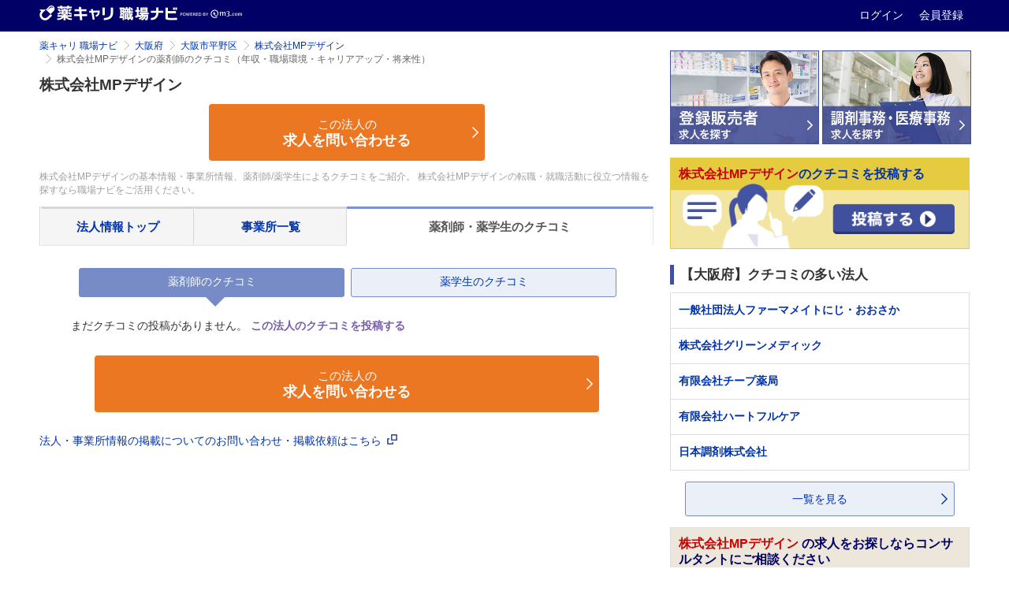

--- FILE ---
content_type: text/html; charset=utf-8
request_url: https://pcareer.m3.com/shokubanavi/companies/17817/pharmacist_kuchikomis?from_block=companies_kuchikomi&from_column=main&from_page=offices
body_size: 6529
content:
<!doctype html>
<html>
  <head>
    <meta charset="UTF-8" />
    
    <title>株式会社MPデザインの薬剤師のクチコミ（年収・職場環境・キャリアアップ・将来性） | 薬キャリ 職場ナビ by m3.com</title>
    <link rel="canonical" href="https://pcareer.m3.com/shokubanavi/companies/17817/pharmacist_kuchikomis">
    <meta name="description" content="株式会社MPデザインの薬剤師のクチコミ（年収・職場環境・キャリアアップ・将来性）をご覧頂けます。薬キャリ 職場ナビでは、薬局・病院・企業の公式採用情報と薬剤師/薬学生によるクチコミで、あなたに合った転職先・就職先を探せます。">
    <meta name="keywords" content="株式会社MPデザイン,薬局,病院,ドラッグストア,薬剤師,薬学生,採用情報,クチコミ,年収,職場環境,実務実習,選考情報,薬剤師人数">
    

    <!-- head tags for atlas begin -->
      <!-- 共通パーツ用のスタイル -->
<link rel="stylesheet" href="//s.m3img.com/m3-style/1.0.1/stylesheets/m3-style.css" />
<link rel="stylesheet" href="//s.m3img.com/atlas/1.0.0/stylesheets/atlas.global.css" />
<!--[if IE 8]>
<link rel="stylesheet" href="//s.m3img.com/atlas/1.0.0/stylesheets/ie8.css" />
<![endif]-->

<!-- jQuery -->
<script src="//s.m3img.com/javascript/jquery/1.11.1/jquery-1.11.1.min.js" type="text/javascript"></script>

<!-- 共通パーツ用のJavaScript (atlas.global.js の読み込みで $ は使えなくなっています。jQuery は普通に使えます)-->
<script src="//s.m3img.com/atlas/1.0.0/javascripts/atlas.global.js" type="text/javascript"></script>
<!-- Modalの動作に影響があるのでm3-script.jsはatlas.jsの後に読み込む -->
<script src="//s.m3img.com/m3-style/1.0.1/javascripts/m3-script.min.js" type="text/javascript"></script>
<script src="//s.m3img.com/javascript/shared/eop/eop.js" type="text/javascript"></script>
<!-- favicon -->
<link rel="apple-touch-icon" href="//s.m3img.com/atlas/1.0.0/images/favicon/apple-touch-icon.png" />
<link rel="apple-touch-icon" sizes="152x152" href="//s.m3img.com/atlas/1.0.0/images/favicon/apple-touch-icon-152x152.png" />
<link rel="shortcut icon" href="//s.m3img.com/atlas/1.0.0/images/favicon/favicon.ico" />
<link rel="icon" type="image/png" href="//s.m3img.com/atlas/1.0.0/images/favicon/favicon-32x32.png" sizes="32x32" />
<link rel="icon" type="image/png" href="//s.m3img.com/atlas/1.0.0/images/favicon/favicon-96x96.png" sizes="96x96" />
<link rel="manifest" href="//s.m3img.com/atlas/1.0.0/images/favicon/android-chrome-manifest.json" />
<meta name="msapplication-TileColor" content="#000066" />
<meta name="msapplication-TileImage" content="//s.m3img.com/atlas/1.0.0/images/favicon/mstile-144x144.png" />

    <!-- 後続の処理で $ が使える必要がある場合は再設定しておく -->

    <script type="text/javascript">window.$ = jQuery;</script>

    <script type="text/javascript">
    jQuery(function() {
      const isSmartphone = 'false' === 'true';

      if (isSmartphone) {
        ATLAS.loadSpGlobalParts("pcareer-kuchikomi-sp", $.extend({
          header: false,
          footer: true,
          rhs: false,
          menu: true
        }), true);
      } else {
        ATLAS.loadGlobalParts("pcareer-kuchikomi", $.extend({
          header: false,
          footer: true,
          rhs: false,
          menu: true
        }), true);
      }

      ATLAS.onInit(() => {
        if(isSmartphone) {
          var updateElmStyle = () => {
            var headerHeight = document.getElementById('fixed-top').offsetHeight
            document.getElementById('sb-site').style.marginTop = headerHeight + 'px'
          }

          var targetElement = document.getElementById('sb-site')

          var callback = function(mutationsList, observer) {
            for (let mutation of mutationsList) {
              if (mutation.type === 'attributes' && mutation.attributeName === 'style') {
                updateElmStyle()
              }
            }
          }

          var observer = new MutationObserver(callback)
          var config = { attributes: true, attributeFilter: ['style'] }

          observer.observe(targetElement, config)
          updateElmStyle()
        }
      })
    });
  </script>
    <!-- head tags for atlas end -->

    <!--ページ固有CSS、js読み込み-->
    <link rel="preload" as="image" href="https://pcareer.m3.com/shokubanavi/assets/mainvisual-3fa07307add51ed0ef84ce1d79e8a0dd2d9611149b07346b7a247b50805679b2.jpg">
    <script src="/shokubanavi/assets/application-4633bbc298bea5d982879533194ff7fdf04991a2eaf9f9d30b3e514f746dbab2.js"></script>
    <link rel="stylesheet" href="/shokubanavi/assets/layouts/application-37cde296850af1ddd0383a15bea15e26f8f148a38a5518cfb4d8e19eecac3c08.css" />
        <link rel="stylesheet" href="/shokubanavi/assets/application-ee574796f167eb5c2e4b4abbcdcd2940fb22e815d049f156ae47325f71fcf34c.css" />
  <link rel="stylesheet" href="/shokubanavi/assets/pages/companies/kuchikomis/index-a9e909e58749cc0301040e28b5e0cb31bf4d70de5f34e12ac6c6c739ed3d750b.css" />

    <script src="/shokubanavi/packs/application.js"></script>
    <script src="//pcareer.m3.com/assets/set_puuid.js"></script>
    <script type="text/javascript" src="//pcareer.m3.com/assets/pc/legacy/save_tracking_infos.js"></script>
    <meta name="csrf-param" content="authenticity_token" />
<meta name="csrf-token" content="M62eatjdJcMJSNDmzS2YTbhzQItC1J60-LkItJibgtIKhLTvHVzC06NzkJl4wuBkCjk7blspdyq2rrkv80FwEg" />
    <script type="text/javascript">
        var m3EopPageType = 'Responsive';
    </script>
    <script type="text/javascript" src="https://www.gstatic.com/charts/loader.js"></script>
  </head>

  <body class="m3p_jobnavi companies pc" id="top">
    <a style="display:none" id="eop-global" eop-service="pcareer-kuchikomi" eop-page="pcareer-kuchikomi" eop-user=""></a>
    <!-- Google Tag Manager -->
<noscript><iframe src="//www.googletagmanager.com/ns.html?id=GTM-GLSH"
height="0" width="0" style="display:none;visibility:hidden"></iframe></noscript>
<script>(function(w,d,s,l,i){w[l]=w[l]||[];w[l].push({'gtm.start':
new Date().getTime(),event:'gtm.js'});var f=d.getElementsByTagName(s)[0],
j=d.createElement(s),dl=l!='dataLayer'?'&l='+l:'';j.async=true;j.src=
'//www.googletagmanager.com/gtm.js?id='+i+dl;f.parentNode.insertBefore(j,f);
})(window,document,'script','dataLayer','GTM-GLSH');</script>
<!-- End Google Tag Manager -->

        <div class="atlas-header eop eop-display">
  <div class="atlas-header__content">
    <h1 class="atlas-header__title">
      <a href="https://pcareer.m3.com/shokubanavi/ " eop-action="click" eop-contents="service_top">
        <img class="atlas-header__service-logo" alt="薬キャリ 職場ナビ" src="/shokubanavi/images/logo_m3p_jobnavi_header_pc.png" />
      </a>
    </h1>
    <p class="atlas-header__help">
      <a class="logout_menu_login" title="ログイン" href="https://www.m3.com/login?origURL=https%3A%2F%2Fpcareer.m3.com%2Fshokubanavi%2Fcompanies%2F17817%2Fpharmacist_kuchikomis%3Ffrom_block%3Dcompanies_kuchikomi%26from_column%3Dmain%26from_page%3Doffices&amp;promotionCode=shokubanavi_01">
        ログイン
</a>      <a class="m3p_sp_login_icon_regist" title="会員登録" href="https://www.m3.com/registration/form.jsp?portalRequestURL=https%3A%2F%2Fpcareer.m3.com%2Fshokubanavi%2Fcompanies%2F17817%2Fpharmacist_kuchikomis%3Ffrom_block%3Dcompanies_kuchikomi%26from_column%3Dmain%26from_page%3Doffices&amp;promotionCode=shokubanavi_01">
        会員登録
</a>    </p>
  </div>
</div>

    <!--保有資格を選択モーダル-->
    <!--/保有資格を選択モーダル-->

    <!--メインエリア start-->
    <div id="sb-site">
        <div class="body-content body-content--m3p_jobnavi">
  <div class="m3-clearfix">
    <!--左カラム start-->
    <div class="atlas-main m3-contents atlas-main--m3p_jobnavi">
      <ol class="m3-breadcrumbs"><li><a href="/shokubanavi/">薬キャリ 職場ナビ</a></li><li><a href="/shokubanavi/companies?prefecture_id=27">大阪府</a></li><li><a href="/shokubanavi/companies?city_ids%5B%5D=635&amp;prefecture_id=27">大阪市平野区</a></li><li><a href="/shokubanavi/companies/17817">株式会社MPデザイン</a></li><li class="current">株式会社MPデザインの薬剤師のクチコミ（年収・職場環境・キャリアアップ・将来性）</li></ol>
      <div class="m3p_jobnavi-box ">
        
<div class="m3p_jobnavi-box-wrap">
    <div class="m3p_jobnavi-company">
  
  <div class="m3p_jobnavi-companies-name"><h1 class="m3-heading1 m3-heading1--m3p_jobnavi-box-h1-table-company-detail">株式会社MPデザイン</h1></div>
</div>
<div class="m3p_jobnavi-compapny--meta">
  
</div>

  <div id="companies-inquiry-button-2-top">
    <div class="m3p_jobnavi-compapny--btn" >
      <div class="m3p_jobnavi-box-h1-table-inquiry-btn">
        <div class="m3p_jobnavi-box_inquiry">
          <a class="m3p_jobbtn__orange m3p_jobbtn__orange--big" href="/shokubanavi/inquiries/new/step1?from_page=companies_pharmacist_kuchikomis&amp;public_company_id=17817">
            <span>この法人の</span><br>
            <strong>求人を問い合わせる</strong>
</a>        </div>
      </div>
    </div>
  </div>

  <div class="companies-intro">
  <p>
    株式会社MPデザインの基本情報・事業所情報、薬剤師/薬学生によるクチコミをご紹介。
    株式会社MPデザインの転職・就職活動に役立つ情報を探すなら職場ナビをご活用ください。
  </p>
</div>
  <!--タブ start-->
<ul id="myTab" class="m3-twbs-nav m3-twbs-nav-tabs m3-twbs-nav-tabs--m3p_jobnavi">
  <li class=" m3-twbs-nav-tabs--m3p_jobnavi-free">
  <a href="/shokubanavi/companies/17817">
    法人情報<br>トップ
</a>  </li>
  <li class=" m3-twbs-nav-tabs--m3p_jobnavi-free">
  <a href="/shokubanavi/companies/17817/offices">
    事業所<br>一覧
</a>  </li>
  <li class="active m3-twbs-nav-tabs--m3p_jobnavi-free--long">
  <a href="/shokubanavi/companies/17817/pharmacist_kuchikomis">
    薬剤師・薬学生の<br>クチコミ
</a>  </li>
</ul>
<!--タブ end-->



  <div class="m3p_jobnavi-box-wrap-cont" id="cvbtn-floating-target">
    <ul class="m3p_jobnavi-inner-tab">
      <li><a class="active" href="/shokubanavi/companies/17817/pharmacist_kuchikomis">薬剤師のクチコミ</a></li>
      <li><a class="" href="/shokubanavi/companies/17817/student_kuchikomis">薬学生のクチコミ</a></li>
    </ul>
      
  <div class="kuchikomi_null_wrap">
  <p>
        <!-- Modal -->
<div class="m3-twbs-modal fade" id="go_login_modal" tabindex="-1" role="dialog" aria-labelledby="myModalLabel" aria-hidden="true">
  <div class="m3-twbs-modal-dialog">
    <div class="m3-twbs-modal-content m3-twbs-modal-content--m3p_jobnavi-kuchikomi">
      <div class="m3-twbs-modal-header m3-twbs-modal-header--m3p_jobnavi-kuchikomi">
        <button type="button" class="close" data-dismiss="modal"><span aria-hidden="true">×</span></button>
      </div>
      <div class="m3-twbs-modal-body m3-twbs-modal-body--m3p_jobnavi-kuchikomi">
        <h2 class="m3-heading2 m3-heading--marker">薬剤師の方はこちら</h2>
        <div class="m3-row m3-twbs-modal-body--m3p_jobnavi-kuchikomi-link">
          <div class="m3-col m3-span-6 m3p_jobnavi-link m3p_jobnavi-link--half">
            <a href="https://www.m3.com/login?origURL=https%3A%2F%2Fpcareer.m3.com%2Fshokubanavi%2Fcompanies%2F17817%2Fpharmacist_kuchikomis%3Ffrom_block%3Dcompanies_kuchikomi%26from_column%3Dmain%26from_page%3Doffices&amp;promotionCode=shokubanavi_01">m3.comログイン・会員登録</a>
          </div>
          <div class="m3-col m3-span-6 m3-twbs-modal-body--m3p_jobnavi-kuchikomi-link-m3-span-6"></div>
        </div>
        <h2 class="m3-heading2 m3-heading--marker">薬学生の方はこちら</h2>
        <div class="m3-row m3-twbs-modal-body--m3p_jobnavi-kuchikomi-link">
          <div class="m3p_jobnavi-link m3p_jobnavi-link--half m3p_jobnavi-link--fontsmall m3p_jobnavi-link--green m3p_jobnavi-padding20">
            <a target="_blank" href="https://pcareer.m3.com/1st">
              m3.com・薬キャリ1st 新規会員登録
              <img class="m3p_jobnavi-link--green-icon" loading="lazy" src="/shokubanavi/assets/i_browser-fc17c91fade9e473e921d85758275d12c96985bc5d48eda2bc13388f4e8ab724.png" />
</a>          </div>
          <div class="m3p_jobnavi-link m3p_jobnavi-link--half">
            <a href="https://www.m3.com/login?origURL=https%3A%2F%2Fpcareer.m3.com%2Fshokubanavi%2Fcompanies%2F17817%2Fpharmacist_kuchikomis%3Ffrom_block%3Dcompanies_kuchikomi%26from_column%3Dmain%26from_page%3Doffices&amp;promotionCode=shokubanavi_01">m3.comログイン</a>
          </div>
        </div>
      </div>
    </div>
  </div>
</div>
<!-- Model End -->


      まだクチコミの投稿がありません。<br/>
      <a href="" data-toggle="modal" data-target="#go_login_modal" class="kuchikomi_null_wrap_link" onclick='return;'>
        この法人のクチコミを投稿する
      </a>
  </p>
</div>



  </div>

  <!--リンクエリア start-->
<div class="m3p_jobnavi-link-area">
    
</div>
<div id="companies-inquiry-button-2-bottom">
    <div class="m3p_jobnavi-link-area">
      <div class="m3p_jobnavi-link-area_inquiry">
        <a class="m3p_jobbtn__orange m3p_jobbtn__orange--big" href="/shokubanavi/inquiries/new/step1?from_page=companies_pharmacist_kuchikomis&amp;public_company_id=17817">
          <span>この法人の</span><br><strong>求人を問い合わせる</strong>
</a>      </div>
    </div>
</div>
<div class="m3p_jobnavi-link-inquiry-text">
  <a target="_blank" href="https://www.m3career.com/contact/">
    法人・事業所情報の掲載についてのお問い合わせ・掲載依頼はこちら
    <img loading="lazy" src="/shokubanavi/assets/i_browser_blue-dc1cf84c5693d9b3114aa233a38a422a5080f17ac887c081f20793ae1a6c8983.png" />
</a></div>
<!--リンクエリア end-->

  
</div>

<img style="display: none;" src="/shokubanavi/companies/17817/track_view" />

      </div><!--左カラム end-->
    </div>
    <!--右カラム start-->
    <div id="atlas-rhs" class="atlas-rhs atlas-rhs--m3p_jobnavi">
      
    <div class="m3p-tohan__toparea">
    <ul class="m3p-tohan__toparea--list">
      <li>
        <a class="m3p-tohan__toparea--btn" target="_blank" href="//pcareer.m3.com/direct/tohan?pcr_campaign=shokubanavi">
          <img alt="登録販売者の求人を探す" src="/shokubanavi/assets/sidecolumns/bnr_tohan-7d3c1023d06db3ee33ea2f912fb6e01a5a344ba8f532710031219e38d057df29.jpg" />
</a>      </li>
      <li>
        <a class="m3p-tohan__toparea--btn" target="_blank" href="//pcareer.m3.com/direct/clerk?pcr_campaign=shokubanavi">
          <img alt="調剤事務の求人を探す" src="/shokubanavi/assets/sidecolumns/bnr_chozaizimu-760f7037a19fc8f73cda0ed4131bd7ebe52dddbe52324d5fe35d4f5f051dc8b7.jpg" />
</a>      </li>
    </ul>
  </div>

  
  <div class="m3p_jobnavi-sidecolumn--kuchikomi">
      <a data-toggle="modal" data-target="#go_login_modal">
          <div class="m3p_jobnavi-sidecolumn--kuchikomi-ttl">
    <strong class="m3-text--most">株式会社MPデザイン</strong>のクチコミを投稿する
  </div>
  <div class="m3p_jobnavi-sidecolumn--kuchikomi-img">
    <img alt="投稿する" src="/shokubanavi/assets/sidecolumns/kuchikomibnr-b26efffafcbe2bbf11afd84c8ec3322b985ba6d0fe725d94e062be6e42dcc79f.png" />
  </div>

      </a>
      <!-- Modal -->
<div class="m3-twbs-modal fade" id="go_login_modal" tabindex="-1" role="dialog" aria-labelledby="myModalLabel" aria-hidden="true">
  <div class="m3-twbs-modal-dialog">
    <div class="m3-twbs-modal-content m3-twbs-modal-content--m3p_jobnavi-kuchikomi">
      <div class="m3-twbs-modal-header m3-twbs-modal-header--m3p_jobnavi-kuchikomi">
        <button type="button" class="close" data-dismiss="modal"><span aria-hidden="true">×</span></button>
      </div>
      <div class="m3-twbs-modal-body m3-twbs-modal-body--m3p_jobnavi-kuchikomi">
        <h2 class="m3-heading2 m3-heading--marker">薬剤師の方はこちら</h2>
        <div class="m3-row m3-twbs-modal-body--m3p_jobnavi-kuchikomi-link">
          <div class="m3-col m3-span-6 m3p_jobnavi-link m3p_jobnavi-link--half">
            <a href="https://www.m3.com/login?origURL=https%3A%2F%2Fpcareer.m3.com%2Fshokubanavi%2Fcompanies%2F17817%2Fpharmacist_kuchikomis%3Ffrom_block%3Dcompanies_kuchikomi%26from_column%3Dmain%26from_page%3Doffices&amp;promotionCode=shokubanavi_01">m3.comログイン・会員登録</a>
          </div>
          <div class="m3-col m3-span-6 m3-twbs-modal-body--m3p_jobnavi-kuchikomi-link-m3-span-6"></div>
        </div>
        <h2 class="m3-heading2 m3-heading--marker">薬学生の方はこちら</h2>
        <div class="m3-row m3-twbs-modal-body--m3p_jobnavi-kuchikomi-link">
          <div class="m3p_jobnavi-link m3p_jobnavi-link--half m3p_jobnavi-link--fontsmall m3p_jobnavi-link--green m3p_jobnavi-padding20">
            <a target="_blank" href="https://pcareer.m3.com/1st">
              m3.com・薬キャリ1st 新規会員登録
              <img class="m3p_jobnavi-link--green-icon" loading="lazy" src="/shokubanavi/assets/i_browser-fc17c91fade9e473e921d85758275d12c96985bc5d48eda2bc13388f4e8ab724.png" />
</a>          </div>
          <div class="m3p_jobnavi-link m3p_jobnavi-link--half">
            <a href="https://www.m3.com/login?origURL=https%3A%2F%2Fpcareer.m3.com%2Fshokubanavi%2Fcompanies%2F17817%2Fpharmacist_kuchikomis%3Ffrom_block%3Dcompanies_kuchikomi%26from_column%3Dmain%26from_page%3Doffices&amp;promotionCode=shokubanavi_01">m3.comログイン</a>
          </div>
        </div>
      </div>
    </div>
  </div>
</div>
<!-- Model End -->


  </div>

  
<h2 class="m3-heading2 m3-heading--marker">【大阪府】クチコミの多い法人</h2>
<!--おすすめ記事 start-->
<ul class="m3p_jobnavi-sidecolumn">
  <li>
  <a href="/shokubanavi/companies/96">
    <div class="m3p_jobnavi-sidecolumn-ttl">一般社団法人ファーマメイトにじ・おおさか</div>
</a>  </li>
  <li>
  <a href="/shokubanavi/companies/83">
    <div class="m3p_jobnavi-sidecolumn-ttl">株式会社グリーンメディック</div>
</a>  </li>
  <li>
  <a href="/shokubanavi/companies/92">
    <div class="m3p_jobnavi-sidecolumn-ttl">有限会社チープ薬局</div>
</a>  </li>
  <li>
  <a href="/shokubanavi/companies/127">
    <div class="m3p_jobnavi-sidecolumn-ttl">有限会社ハートフルケア</div>
</a>  </li>
  <li>
  <a href="/shokubanavi/companies/1585">
    <div class="m3p_jobnavi-sidecolumn-ttl">日本調剤株式会社</div>
</a>  </li>
</ul>

<div class="m3p_jobnavi-link-right">
  <a href="/shokubanavi/companies?prefecture_id=27&amp;sort_by=kuchikomi_count">一覧を見る</a>
</div>

  <!--  https://jira.m3internal.com/browse/PCAREERKUCHIKOMI-792 -->
<!--  一時的にキャンペーン中止。再開示は変更履歴参考にしながら切り戻せば良い -->
  
  

<!--コンサルタント相談 start-->
<a href="/shokubanavi/inquiries/new/step1?public_company_id=17817">
  <div class="m3p_jobnavi-sidecolumn m3p_jobnavi-sidecolumn--cinsultant">
    <div class="m3p_jobnavi-sidecolumn-consultant-ttl-b">
      <p>
        <strong class="m3-text--important">
          <em class="m3-text--emphasis">
            株式会社MPデザイン
          </em>
        </strong>
        の求人をお探しならコンサルタントにご相談ください
      </p>
    </div>
    <div class="m3p_jobnavi-sidecolumn-consultant-cont-b">
      <img class="consultant-cont-img" alt="求人をお探しならコンサルタントにご相談ください" loading="lazy" src="/shokubanavi/assets/sidecolumns/i_consultant_banner-ac3b80880029709edba9c49dedc203771db8164d705998ed2955223757f4ce1f.png" />
    </div>
  </div>
</a><!--コンサルタント相談 end-->
  
  <a href="https://pcareer.m3.com/1st" target="_blank">
  <img alt="薬学生のための就活情報サイト 薬キャリ1st　powered by m3.com" class="m3p_jobnavi-sidecolumn-yakukyari1st" loading="lazy" src="/shokubanavi/assets/bnr_yakukyari1st-4126b6690f99c8ae5ea34bdf48cf19c62414a4de9a14175426d24dd181a426a7.gif" />
</a>

  
  

    </div>
    <!--右カラム end-->
  </div><!--clearfix end-->
  
  <!--ページトップボタンstart-->
<div class="m3p_jobnavi-pagetop">
  <a href="#top" class="smooth-scroll">
    <img loading="lazy" src="/shokubanavi/assets/go_to_top-c9a519939f2861ed4921f76af4691a4194d867cc714b1db7481a16b727d1596f.png" />
  </a>
</div>
<!--ページトップボタンend-->


<!--職場ナビ用footer start-->
<div class="m3p_jobnavi-footer">
  <a href="/shokubanavi/">
    薬キャリ 職場ナビTOP<i class="atlas-glyphs-arrow-right"></i>
</a>  <a href="/shokubanavi/about">
    このサイトについて<i class="atlas-glyphs-arrow-right"></i>
</a>  <a href="/shokubanavi/exective_interviews">
    経営者インタビュー<i class="atlas-glyphs-arrow-right"></i>
</a>  <a href="/shokubanavi/pharmacist_interviews">
    薬剤師インタビュー<i class="atlas-glyphs-arrow-right"></i>
</a>  <a href="/shokubanavi/feature_articles">
    特集<i class="atlas-glyphs-arrow-right"></i>
</a>  <a href="/shokubanavi/terms_of_service">
    薬キャリ 職場ナビ 利用規約<i class="atlas-glyphs-arrow-right"></i>
</a></div>
<!--職場ナビ用footer end-->

</div>

    </div>
    <!--メインエリア end-->
    <div id="atlas-footer"></div>
    <script type="text/javascript">
      $(function(){ new ATLAS.MegaMenuGroup(); });
    </script>
  </body>
</html>


--- FILE ---
content_type: text/css
request_url: https://pcareer.m3.com/shokubanavi/assets/application-ee574796f167eb5c2e4b4abbcdcd2940fb22e815d049f156ae47325f71fcf34c.css
body_size: 37401
content:
.atlas-header__service-logo{height:19px !important;padding:0 !important}.atlas-sp-header__logo img{width:80px !important}.atlas-sp-header__accessory{float:right}.m3p_jobnavi-box-wrap-h1-subttl{margin:1em 0em 0.5em;color:#999}.m3-heading1--feature{margin-top:0;font-size:1.5rem;margin-bottom:20px;padding:0.3em 0em 0em}.m3p_jobnavi-box-wrap-cont--article{padding:0 !important;line-height:1.6}.m3p_jobnavi-box-wrap-cont-frame{border:1px solid #e5e5e5;padding:40px}@media screen and (max-width: 640px){.m3p_jobnavi-box-wrap-cont--article .m3p_jobnavi-box-wrap-cont-frame{border:none !important;padding:0px !important}.m3p_jobnavi-box-wrap-h1-subttl+h1{margin-top:0;font-size:1.2rem}}.relation_article{border:1px solid #eee;background-color:#f5f5f5;padding:15px}.sidecolumn-popular{margin-top:10px;padding:0}.sidecolumn-popular li{list-style:none;border-bottom:1px solid #dedede}.sidecolumn-popular li a{display:block;color:#333}.sidecolumn-popular li a:hover{text-decoration:underline !important;background:#eaeff8}.popularinbox{overflow:hidden;padding:10px 0}.popularinbox01{position:relative;width:40px;float:left}.popularinbox01 img{position:absolute;width:30px;height:auto;left:50%;top:10px;-webkit-transform:translateY(-50%) translateX(-50%);transform:translateY(-50%) translateX(-50%)}.popular-ranking01{position:absolute;font-size:18px;font-weight:bold;left:50%;top:35px;-webkit-transform:translateY(-50%) translateX(-50%);transform:translateY(-50%) translateX(-50%);color:#333}.popularinbox02{float:left;padding-left:35px;padding-right:5px;width:60px;height:60px}.popularinbox02 img{width:100%;height:100%;border-radius:50px;-o-border-radius:50px;-moz-border-radius:50px;-webkit-border-radius:50px}.popularinbox03{padding-left:40px}@media screen and (min-width: 1280px){.popularinbox02{padding-left:45px}.popularinbox03{padding-left:120px}}.sidecolumn-pickup{background-color:#fff;padding:0;margin-top:10px;border:1px solid #dedede;margin-bottom:14px;color:#333}.sidecolumn-pickup li{list-style:none}.sidecolumn-pickup li a{display:block;color:#333}.sidecolumn-pickup li a:hover{text-decoration:underline !important;background:#eaeff8}.sidecolumn-pickup li div{background:0 12px no-repeat;background-image:url(/shokubanavi/assets/feature_articles/icon-pickup-7b31f72d607b062c805596ac8eaecdc9348125cc23446905eaab88eaf6e942ef.png);background-size:18px;padding:10px 10px 10px 24px;overflow:hidden;margin:0 10px;border-bottom:1px dashed #40509B}.sidecolumn-pickup li:last-child div{border-bottom:none;padding-bottom:10px}.sidecolumn-keyword10{background-color:#E8EDF6;padding:10px;margin-top:10px;border:1px solid #dedede;margin-bottom:14px;color:#333}.sidecolumn-keyword10 h2{font-size:1.0625rem;text-align:center;line-height:1.5;border:1px solid #40509B;color:#333;background-color:#fff;border-radius:5px;-o-border-radius:5px;-moz-border-radius:5px;-webkit-border-radius:5px;overflow:hidden;padding:3px 0;margin:0}.sidecolumn-keyword10 h2:after{content:"";display:block;height:2px;border-bottom:1px solid #40509B;border-radius:0 0 10px 10px;-o-border-radius:0 0 10px 10px;-moz-border-radius:0 0 10px 10px;-webkit-border-radius:0 0 10px 10px}.sidecolumn-keyword10 h2 img{width:26px;height:auto;vertical-align:middle;padding:0 5px}a.btnA01{display:inline-block;background:5px center  no-repeat #fff;background-image:url(/shokubanavi/assets/feature_articles/icon-tag-7f450c8bb3acff982df6e6b31db1e12b43af0bbff3dc5390c93ce0d33c9870e1.png);background-size:20px auto;border:1px solid #665FC2;padding:8px 8px 8px 30px;border-radius:3px;-webkit-border-radius:3px;-moz-border-radius:3px;line-height:1;color:#333;box-shadow:1px 1px 0 rgba(0,0,0,0.3);-webkit-box-shadow:1px 1px 0 rgba(0,0,0,0.3);-moz-box-shadow:3px 3px 0 rgba(0,0,0,0.3);transition:all 0.2s linear;-webkit-transition:all 0.2s linear;-moz-transition:all 0.2s linear}a.btnA01:hover{background:5px center  no-repeat #7481c1;background-image:url(/shokubanavi/assets/feature_articles/icon-tag-7f450c8bb3acff982df6e6b31db1e12b43af0bbff3dc5390c93ce0d33c9870e1.png);background-size:20px auto;text-decoration:none;color:#fff}a.btnA02:visited{color:#fff}a.btnA02:hover{background:8px center  no-repeat #fff;background-image:url(/shokubanavi/assets/feature_articles/icon-list-on-3dc6bccc8aeed4a923dd34e9d16ce0a2c06553a418a937b063398e89890a54c3.png);background-size:8px auto;border:1px solid #40509c;text-decoration:none;color:#40509c}ul.listUl{list-style:none;padding:0}ul.listUl li{display:inline-block;margin:0 1px 5px 0}.category-list{margin:20px 0}.listUl02{list-style:none;padding:0;overflow:hidden;min-width:300px}ul.listUl02 li{margin:0;float:left;width:25%}a.btnA02{display:block;background:10px center  no-repeat #40509c;background-image:url(/shokubanavi/assets/feature_articles/icon-list-1a3fe7a5209623ad379708856ea1a0a420f27d75f28f283687e98d1b49007320.png);background-size:8px auto;border:1px solid #fff;padding:10px 10px 10px 30px;border-radius:3px;-webkit-border-radius:3px;-moz-border-radius:3px;line-height:1;color:#fff;transition:all 0.2s linear;-webkit-transition:all 0.2s linear;-moz-transition:all 0.2s linear}.float-l a.btnA02{float:left}h2.newh2style{font-size:17px;font-size:1.0625rem;line-height:1.5;border-left:5px solid #40509e;padding-left:8px;margin:0}@media screen and (max-width: 640px){ul.listUl02 li{width:50%}a.btnA02{padding:10px 10px 10px 25px}}.relation_articlenew02{float:left;overflow:hidden;position:relative;width:25%}.insideboxss02{position:relative;border:1px solid #dedede;margin:10px;height:140px}.insideboxss02 img{width:100%;height:140px;height:-webkit-fill-available;object-fit:cover}.relation_articletit02{position:absolute;bottom:0;color:#fff;font-weight:bold;overflow:hidden;width:100%;min-height:51px;background:rgba(64,80,156,0.8)}.relation_articletit02 span{display:block;padding:5px 10px}.relation_articlenew02 a{display:block;transition:all 0.2s linear;-webkit-transition:all 0.2s linear;-moz-transition:all 0.2s linear;cursor:pointer}.relation_articlenew02 a:hover{opacity:0.7}.articles-ne-fo{overflow:hidden;margin:20px 0}.articles-ne-fo span{display:inline-block;width:60px}@media screen and (max-width: 640px){.relation_articlenew02{width:100%;display:block;overflow:hidden}.insideboxss02{margin:10px 0;height:120px}.insideboxss02 img{height:120px;height:-webkit-fill-available;object-fit:cover}.relation_articletit02{padding:0;width:100%;min-height:56px}.relation_articletit02 span{padding:5px 10px;font-size:15px}.articles-ne-fo span{display:inline-block;width:40px}}.article-date{background:no-repeat;background-image:url(/shokubanavi/assets/feature_articles/icon-date-15efec94a318c36bfae9a89e54979a71f52564cf784eeeed9d0d4fbf2945d21c.png);background-size:22px auto;color:#999;margin:1.5em 0em 0.5em;padding-left:30px}.float-l{float:left}.float-r{float:right}.pannel-popnew{padding:10px}.pannel-popnew h3{font-size:17px;font-size:1.0625rem;line-height:1.5;margin:10px 0}@media screen and (min-width: 1280px){.pannel-popnew{padding:20px 39px}}.popno01{position:absolute;top:0;width:30px !important;height:25px;background:#f9eb21;text-align:center;vertical-align:unset;padding-top:5px;font-size:16px;color:#333;font-weight:bold}.topkijimb{margin-bottom:40px !important}@media screen and (max-width: 640px){.pannel-popnew{padding:0}.popno01{width:40px !important;height:auto !important}.topkijimb{margin-bottom:0px !important}}.atlas-body--m3p_jobnavi{background-color:#fff !important;position:relative !important;padding-bottom:3em;min-width:960px}.body-content{padding:10px 0 10px 0 !important}.body-content--m3p_jobnavi{font-size:0.875rem}img{border:0px}button{font-size:14px;font-size:0.875rem;font-family:"ヒラギノ角ゴ Pro W3", "Hiragino Kaku Gothic Pro", "メイリオ", "Meiryo", "ＭＳ Ｐゴシック", sans-serif;color:#333}.close{font-size:25px !important}.pc-hidden{display:none}.m3-table th,.m3-table td{box-sizing:border-box !important;padding:10px !important}.m3-pagination{margin-top:0 !important}.hidden{display:none}@media screen and (max-width: 640px){.atlas-main--m3p_jobnavi,.atlas-rhs--m3p_jobnavi{float:none;width:100%}.body-content{width:auto;padding:10px 0px 0px !important}.atlas-body--m3p_jobnavi{padding-bottom:0em;min-width:0}.atlas-rhs--m3p_jobnavi{margin-left:0;padding:0px 10px;box-sizing:border-box}.atlas-body{min-height:400px}.m3-pagination{font-size:0.8rem;margin-top:10px}.pc-hidden{display:block}.m3-breadcrumbs{padding-left:10px !important}.m3-row,.m3-span-6{display:block !important;width:100% !important}}.m3p_jobnavi-box-wrap{text-align:left}.m3p_jobnavi-box-wrap-cont{padding:0px 40px;margin-bottom:20px}@media screen and (max-width: 640px){.m3p_jobnavi-box-wrap-cont{padding:0px}}.m3p_jobnavi-sidecolumn{background-color:#fff;margin-top:10px;padding:0;border:1px solid #dedede;border-bottom:none;margin-bottom:14px;color:#333}.m3p_jobnavi-sidecolumn--cinsultant{box-sizing:border-box;width:230px;border-bottom:1px solid #dedede}.m3p_jobnavi-sidecolumn--cinsultant:hover{border:1px solid #f1c2c2;opacity:0.7}@media screen and (min-width: 1280px){.m3p_jobnavi-sidecolumn--cinsultant{width:380px}}@media only screen and (max-width: 640px){.m3p_jobnavi-sidecolumn--cinsultant{width:100%}}.m3p_jobnavi-sidecolumn li{list-style:none;border-bottom:1px solid #dedede}.m3p_jobnavi-sidecolumn li a{display:block;padding:10px}.m3p_jobnavi-sidecolumn li a:hover{background-color:#eceff4}.m3p_jobnavi-sidecolumn-ttl{font-weight:bold;margin:3px 0px}.m3p_jobnavi-sidecolumn-text{color:#333;display:block}.atlas-rhs--m3p_jobnavi a:hover{text-decoration:none !important}.atlas-rhs--m3p_jobnavi a:hover .m3p_jobnavi-sidecolumn-ttl{text-decoration:underline}.m3-category-label--m3p_jobnavi{width:auto;padding:2px 5px;min-width:52px;display:inline;vertical-align:middle}.m3p_jobnavi-sidecolumn-consultant-ttl-b{background-color:#ede6da;padding:10px;display:table}.m3p_jobnavi-sidecolumn-consultant-ttl-b p{color:#006;vertical-align:middle;font-size:16px;font-weight:bold;line-height:1.3;margin:0}.m3p_jobnavi-sidecolumn-consultant-cont-b{background-color:#ede6da}.m3p_jobnavi-sidecolumn-consultant-cont-b img.consultant-cont-img{width:100%;height:auto;vertical-align:bottom}.m3p_jobnavi-sidecolumn-yakukyari1st{width:100%;height:auto;border:1px solid #dedede;margin-top:14px}.m3p_jobnavi-sidecolumn-yakukyari1st:hover{opacity:0.7}ul.exjn-ul{padding:0;position:relative;height:100%;min-height:50px}ul.exjn-ul li{border:0;line-height:1.2}li.exjn-li01{width:70px;height:100%}li.exjn-li01 img{max-width:70px;max-height:50px;position:absolute;left:14%;top:50%;-webkit-transform:translateY(-50%) translateX(-50%);transform:translateY(-50%) translateX(-50%)}li.exjn-li02{word-break:break-all;padding-left:33%;position:absolute;left:0;top:50%;-webkit-transform:translateY(-50%) translateX(0);transform:translateY(-50%) translateX(0)}.m3p_jobnavi-logobox{padding:0 0 5px 0}.m3p_jobnavi-point-rhs{padding-left:0}.m3p_jobnavi-point-rhs>li{list-style:none;font-size:11px;font-size:0.65rem;color:#888;background-color:#eee;letter-spacing:-0.5px;height:2.5em;position:relative}.m3p_jobnavi-point-rhs>li .m3p_jobnavi-point-graph{display:block;background-color:#93c9ff;height:2.5em}.m3p_jobnavi-point-rhs>li .m3p_jobnavi-point-text{display:table;width:100%;height:2.5em;position:absolute;top:0}.m3p_jobnavi-point-rhs>li .m3p_jobnavi-point-text-answer{display:table-cell;width:35%;text-align:right;line-height:1.2;vertical-align:middle}.m3p_jobnavi-point-rhs>li .m3p_jobnavi-point-point{font-size:0.7rem;color:#333;display:table-cell;width:65%;padding-left:0.3em;line-height:1;vertical-align:middle}.m3p_jobnavi-point-rhs>li+li{margin-top:0.5em}.m3p_jobnavi-link-right{text-align:center;width:100%;margin-bottom:14px}.m3p_jobnavi-link-right a{background-color:#eaeff8;padding:12px 0px;display:inline-block;width:90%;border:1px solid #778cc6;transition:0.3s;color:#03a;position:relative;border-radius:3px;line-height:1.3;box-sizing:border-box;text-decoration:none}.m3p_jobnavi-link-right a:before{display:block;content:"";position:absolute;-webkit-transform:rotate(45deg);transform:rotate(45deg);-ms-transform:rotate(45deg);top:50%;right:10px;width:10px;height:10px;margin-top:-5px;transition:0.3s;background:#03a}.m3p_jobnavi-link-right a:after{display:block;content:"";position:absolute;-webkit-transform:rotate(45deg);transform:rotate(45deg);-ms-transform:rotate(45deg);top:50%;right:12px;width:10px;height:10px;margin-top:-5px;transition:0.3s;background:#eaeff8}.m3p_jobnavi-link-right a:visited{color:#03a !important}.m3p_jobnavi-link-right a:hover{text-decoration:none;color:#fff !important;background-color:#778cc6}.m3p_jobnavi-link-right a:hover:before{background:#fff}.m3p_jobnavi-link-right a:hover:after{background:#778cc6}@media screen and (max-width: 640px){li.exjn-li02{padding-left:30%}.m3p_jobnavi-point-rhs{margin-bottom:0.8em;padding:0px}.m3p_jobnavi-point-rhs>li{font-size:0.6rem;height:3.3em}.m3p_jobnavi-point-rhs>li .m3p_jobnavi-point-text,.m3p_jobnavi-point-rhs>li .m3p_jobnavi-point-graph{height:3.3em}.m3p_jobnavi-point-rhs>li .m3p_jobnavi-point-point{font-size:0.7rem;line-height:1.2}.m3p_jobnavi-link-right a{width:100%;margin:0px;font-weight:bold}}.m3p_jobnavi-link{text-align:center;width:100%}.m3p_jobnavi-link a{background-color:#eaeff8;padding:12px 0px;display:inline-block;width:70%;border:1px solid #778cc6;transition:0.3s;color:#03a;position:relative;border-radius:3px;line-height:1.3;box-sizing:border-box;text-decoration:none}.m3p_jobnavi-link a:before{display:block;content:"";position:absolute;-webkit-transform:rotate(45deg);transform:rotate(45deg);-ms-transform:rotate(45deg);top:50%;right:10px;width:10px;height:10px;margin-top:-5px;transition:0.3s;background:#03a}.m3p_jobnavi-link a:after{display:block;content:"";position:absolute;-webkit-transform:rotate(45deg);transform:rotate(45deg);-ms-transform:rotate(45deg);top:50%;right:12px;width:10px;height:10px;margin-top:-5px;transition:0.3s;background:#eaeff8}.m3p_jobnavi-link a:visited{color:#03a !important}.m3p_jobnavi-link a:hover{text-decoration:none;color:#fff !important;background-color:#778cc6}.m3p_jobnavi-link a:hover:before{background:#fff}.m3p_jobnavi-link a:hover:after{background:#778cc6}.m3p_jobnavi-link a br{display:none}.m3p_jobnavi-link--green a br{display:none}.m3p_jobnavi-link--short{text-align:center;width:400px;margin-top:2em;margin:0 auto}.m3p_jobnavi-link--short a{width:100%}.m3p_jobnavi-link--marginbottom20{margin-bottom:2em}.m3p_jobnavi-link--green a{background-color:#00825f;color:#fff !important;text-align:center;border:none;width:400px;padding:12px 0px 12px 12px;display:table;margin:0 auto;position:relative}.m3p_jobnavi-link--green a:before,.m3p_jobnavi-link--green a:after{display:none}.m3p_jobnavi-link--green a:hover{text-decoration:none;background-color:#1aa27e}.m3p_jobnavi-link--green a:hover:after{background:#4db77d}.m3p_jobnavi-link--green a:hover img{opacity:0.5;transition:0.3s}.m3p_jobnavi-link--green a:visited,.m3p_jobnavi-link--green a:active{color:#fff !important}.m3p_jobnavi-link--green span{text-align:left;border-radius:2px;display:table-cell;padding-left:0.5em;vertical-align:middle}.m3p_jobnavi-link--green-icon{width:16px;position:absolute;top:0;right:2%;bottom:0;margin:auto}.m3p_jobnavi-pagetop{margin-top:25px;text-align:right}.m3p_jobnavi-pagetop a{display:inline;padding:12px 15px;vertical-align:middle;text-align:center;border-radius:3px}.m3-twbs-modal-body--m3p_jobnavi-kuchikomi-link{text-align:center;width:100%;display:table;margin:2em 0em}.m3p_jobnavi-link--half{width:50%;display:table-cell;padding:0em 0.5em;box-sizing:border-box;font-size:0.875rem}.m3p_jobnavi-link--half a{width:100%}.m3p_jobnavi-padding20 a{padding-right:20px}@media screen and (max-width: 640px){.m3p_jobnavi-link a{width:90%;margin:0px;font-weight:bold}.m3p_jobnavi-link--short{width:100%;box-sizing:border-box;margin-top:10px}.m3p_jobnavi-link .m3p_jobnavi-link--short{margin-top:0}.m3p_jobnavi-link--short a{width:100%}.m3p_jobnavi-link--short a br{display:block}.m3p_jobnavi-link--green a{width:100%}.m3p_jobnavi-link--green a br{display:block}.m3p_jobnavi-link--green a span{text-align:center;padding-right:0.5em}.m3p_jobnavi-link--fontsmall a{font-size:0.8rem !important}.m3p_jobnavi-link--fontsmall a span{font-size:0.8rem !important}.m3p_jobnavi-link--half{width:100%;display:block;padding:0em}.m3p_jobnavi-link--half a{width:100%}}.m3-textbox{border:1px solid #40509e !important}.m3-table--m3p_jobnavi tr th{width:130px;vertical-align:middle}.m3-table--m3p_jobnavi tr td{vertical-align:middle}@media screen and (max-width: 640px){.m3-table--m3p_jobnavi tr th{width:30%;padding:8px;font-size:0.75rem;vertical-align:top}.m3-table--m3p_jobnavi tr td{padding:8px}}.m3p_jobnavi-search{clear:both;display:block;content:"";background-color:#eaeff8;margin-top:2em;border:none;box-sizing:border-box;padding:15px;position:relative}.m3-heading1--m3p_jobnavi-search-heading{display:table;box-sizing:border-box;vertical-align:middle;color:#40509e;width:100%;margin-top:0 !important}.m3-heading1--m3p_jobnavi-search-heading img{display:table-cell;width:40px;padding:5px 10px 5px 0px;vertical-align:middle}.m3-heading1--m3p_jobnavi-search-heading span{display:table-cell;padding:5px 10px 5px 0px;width:98%;vertical-align:middle;font-size:1.1rem;line-height:1.3}.m3p_jobnavi-search-area{vertical-align:middle;display:table;width:100%;margin-top:5px}.m3p_jobnavi-search-area+.m3p_jobnavi-search-area{margin-top:0px}.m3p_jobnavi-search-area.map-search-form{margin-top:-40px}.m3p_jobnavi-map-search-area .m3p_jobnavi-search-area{margin-top:0}.m3p_jobnavi-search-area-th{display:table-cell;background:url(/shokubanavi/assets/i_search_footer-ttl-area-829d4e165c08c99482ac4ff73eee133b939d10e1c9942fcce4e8260029eecdbc.png) no-repeat;background-size:35px;background-position:5% 50%;vertical-align:middle;background-color:#778cc6;color:#fff;width:150px;padding:5px;border-bottom:1px solid #fff;font-size:0.85rem}.m3p_jobnavi-search-area-th--keyword{background:url(/shokubanavi/assets/i_search_footer-ttl-keyword-61142b63356c4310a9f008b08a5512d54a687488c807ef3e58cb60381018cd00.png) no-repeat;background-color:#778cc6;background-size:35px;background-position:5% 50%}.m3p_jobnavi-search-area-th span{margin-left:43px;font-weight:bold}.m3p_jobnavi-search-area-td{display:table-cell;width:85%;background-color:#fff;padding:10px}.m3p_jobnavi-search-area-cross{vertical-align:middle;display:inline;float:left;margin-right:0.5em;width:40px;height:40px;padding:5px;box-sizing:border-box}.m3p_jobnavi-search-area-cross img{width:100%;display:inline}.m3p_jobnavi-search-area-button{margin:10px 0px 0px;text-align:center}.m3p_jobnavi-search-area-button button{width:40%;font-size:1.2rem;padding:4px 14px}.m3p_jobnavi-feature{margin-top:1.5em}.m3-heading1--m3p_jobnavi-feature-heading-icon{width:30px;padding-right:5px;vertical-align:middle;display:inline-block}.m3-heading1--m3p_jobnavi-feature-heading-span{vertical-align:middle;display:inline-block}.m3p_jobnavi-footer{padding:1em 0em;bottom:0}.m3p_jobnavi-footer a{color:#03a;text-decoration:none;font-size:0.75rem;margin-right:2em}.m3p_jobnavi-footer a:hover{text-decoration:underline}.m3p_jobnavi-footer a i{margin-left:0.3em}@media screen and (max-width: 980px){.m3p_jobnavi-footer{min-width:960px;padding:1em 0.5em}.m3p_jobnavi-search-area-th{font-size:0.9rem}}@media screen and (max-width: 640px){.m3p_jobnavi-box{padding:0px 10px}.m3p_jobnavi-search{margin-top:1em}.m3-heading1--m3p_jobnavi-search-heading img{width:40px}.m3p_jobnavi-search-area-th,.m3p_jobnavi-search-area-td{width:100%;display:block;box-sizing:border-box}.m3p_jobnavi-search-area-th{background-size:25px;background-position:5px 50%}.m3p_jobnavi-search-area-th span{margin-left:30px}.m3p_jobnavi-search-area-button button{width:70%}.m3-heading1--m3p_jobnavi-feature-heading{background-color:#fff;padding-left:0px;margin-top:0;margin-bottom:10px}.m3p_jobnavi-feature{margin-top:0px;border:0;border-top:2px solid #40509e;padding:15px}.m3-heading1--m3p_jobnavi-search-heading span{font-size:1rem}.m3p_jobnavi-footer{padding:0em;border-top:1px solid #d1d1d1;min-width:0;position:static;bottom:0;margin-top:10px}.m3p_jobnavi-footer a{width:auto;display:block;padding:0.8em;background-color:#f3f3f3;border-bottom:1px solid #d1d1d1;position:relative;margin-right:0em}.m3p_jobnavi-footer a i{position:absolute;right:2%;color:#03a}.m3p_jobnavi-search-area-cross{display:none}.m3-heading1--m3p_jobnavi-search-heading{padding:0px}}.m3-input--m3p_jobnavi-modal>[type="button"]{min-height:40px;position:relative;display:table-cell;width:110px;background:#fff;margin-right:0.5em;border:2px solid #778cc6 !important;border-radius:4px;cursor:pointer;text-align:left;float:left;vertical-align:middle}.m3-input--m3p_jobnavi-modal--municipality>[type="button"]{width:230px}.m3-input--m3p_jobnavi-modal--municipality>[type="button"][disabled]{background-color:#eee;color:#666}.m3-input--m3p_jobnavi-modal-text{display:inline-block;overflow:hidden;white-space:nowrap;text-overflow:ellipsis;-moz-text-overflow:ellipsis;-o-text-overflow:ellipsis;width:90px;vertical-align:middle}.m3-input--m3p_jobnavi-modal-button{background:none;border:none;display:table-cell;cursor:pointer;background-color:#778cc6;color:#fff;line-height:38px;width:38px;padding:0;vertical-align:middle;text-align:center;position:absolute;right:0;top:0;font-size:30px}.m3-input--m3p_jobnavi-modal-button img{width:20px;display:inline}.m3-input--m3p_jobnavi-modal{vertical-align:middle;float:left}.m3-input--m3p_jobnavi-modal--municipality-text{width:200px;vertical-align:middle}.m3p_jobnavi-search-area-textbox{min-height:40px;width:680px;background:#fff;border:2px solid #778cc6 !important;border-radius:4px;text-align:left}.m3-twbs-modal-content--m3p_jobnavi{box-shadow:none;border-top:none}.m3-table--m3p_jobnavi-modal tbody th{min-width:100px;text-align:center;vertical-align:middle}.m3-table--m3p_jobnavi-modal a{padding:0em 1.5em 0em 0em;white-space:nowrap;display:inline-block;color:#03a;position:relative;margin-left:8px;font-size:1rem}.m3-table--m3p_jobnavi-modal a:after{margin-top:-0.3em;margin-left:0.5em;border-top:0.1em solid #03a;border-right:0.1em solid #03a;height:0.3em;width:0.3em;position:absolute;top:50%;content:"";-webkit-transform:rotate(45deg);-ms-transform:rotate(45deg);transform:rotate(45deg)}.m3-table--m3p_jobnavi-modal a:hover{text-decoration:underline}.m3-twbs-modal-content--m3p_jobnavi-cont-wrap{margin:1.5em 0em}.m3-twbs-modal-content--m3p_jobnavi-cont-wrap label{margin:5px 0px 8px 10px;display:inline-block;width:30%}.m3-twbs-modal-content--m3p_jobnavi-cont-wrap--type{margin:0}.m3-twbs-modal-content--m3p_jobnavi-cont-wrap--type label{width:auto;display:block}@media screen and (min-width: 1280px){.m3-input--m3p_jobnavi-modal>[type="button"]{width:140px}.m3-input--m3p_jobnavi-modal--municipality>[type="button"]{width:250px}.m3p_jobnavi-search-area-textbox{width:750px}}@media screen and (max-width: 640px){.m3-input--m3p_jobnavi-modal{float:none;margin-bottom:0.5em}.m3-input--m3p_jobnavi-modal>[type="button"]{width:100%;float:none;vertical-align:middle;box-sizing:border-box;text-overflow:ellipsis}.m3-input--m3p_jobnavi-modal-text{width:200px}.m3p_jobnavi-search-area-textbox{width:100%}.m3p_jobnavi-search-area--bottom-button--primary{width:70%}.m3-table--m3p_jobnavi-modal tbody th{min-width:55px;font-size:11px;padding:5px !important;text-align:left}.m3-table--m3p_jobnavi-modal tbody td{padding:8px}.m3-twbs-modal-header--m3p_jobnavi{padding:5px}.m3-twbs-modal-header--m3p_jobnavi .close{font-size:44px;font-weight:normal}.m3-table--m3p_jobnavi-modal a{padding:0em 1em 0em 0em;margin-bottom:0.5em}.m3-twbs-modal-footer--m3p_jobnavi{text-align:center}.m3-twbs-modal-content--m3p_jobnavi-cont-wrap{margin:1em 0em 0em}.m3-twbs-modal-content--m3p_jobnavi-cont-wrap label{margin:8px 15px 8px 0px;display:inline-block;width:auto}.m3-twbs-modal-content--m3p_jobnavi-cont-wrap--type label{margin:8px 0px 15px 0px;display:block}}.m3p_jobnavi-search-area-td--mv{background-color:transparent;padding:10px}.m3p_jobnavi-search-area-button--mv{margin:0}.m3p_jobnavi-map-search-area{position:absolute;right:9px;bottom:55px}.m3p_jobnavi-search .m3p_jobnavi-map-search-area{bottom:60px}.m3p_jobnavi-search-map-icon img{cursor:pointer}@media screen and (min-width: 1280px){.m3p_jobnavi-map-search-area{left:83%;bottom:65px}.m3p_jobnavi-search .m3p_jobnavi-map-search-area{left:81%;bottom:60px}}@media screen and (max-width: 640px){.m3p_jobnavi-map-search-area{position:static}.m3p_jobnavi-search-map-icon-area{text-align:center;margin-top:20px 0 -20px 0}.m3p_jobnavi-search-map-icon{display:inline-block;margin:10px}.m3p_jobnavi-search-area-button--mv{margin-bottom:10px}}.m3-table--m3p_jobnavi--textCenter tr th{vertical-align:middle}@media screen and (max-width: 640px){.m3-table--m3p_jobnavi--textCenter tr th{vertical-align:top}}h4 span{color:#40509e;font-weight:bold;margin-right:1em}.m3p_jobnavi-search_map_area{float:left;margin-right:10px;width:50%}.m3p_jobnavi-search_map_button{float:left}.m3p_jovnavi-address_textbox{width:100%}.search-map-jobnavi{padding-top:10px;padding-bottom:10px;margin:10px 0 15px;background-color:rgba(208,221,244,0.5);text-align:center;position:relative}.search-map-jobnavi label{display:inline-block;text-align:center}.search-map-jobnavi label:nth-child(1),.search-map-jobnavi label:nth-child(4){width:100px;margin-right:10px;padding:10px 0}.search-map-jobnavi label:nth-child(1) span{margin:0}.search-map-jobnavi label:nth-child(2),.search-map-jobnavi label:nth-child(3){width:240px;padding:10px 0}.search-map-jobnavi label:nth-child(2) img,.search-map-jobnavi label:nth-child(3) img{margin-left:-15px}.search-map-jobnavi img{position:absolute;top:50%;transform:translateY(-50%);width:24px;height:34px}#around_offices_map{width:auto;height:100%;position:relative;border:0;padding:0 !important;z-index:0}#around_offices_map *{z-index:0}@media screen and (max-width: 640px){#around_offices_map{height:70vh}}.around_map_area{height:400px}@media screen and (max-width: 640px){.around_map_area{max-width:100%;height:300px}.around_map_area #around_offices_map{height:100%}h2+.search-map-jobnavi{width:100%;min-width:auto;padding:0;text-align:left}h2+.search-map-jobnavi label{padding:10px;display:block;width:auto;text-align:left}.search-map-jobnavi label:nth-child(1),.search-map-jobnavi label:nth-child(4){width:auto;margin-right:25px;padding:8px 0}.search-map-jobnavi label:nth-child(2),.search-map-jobnavi label:nth-child(3){width:auto;margin-right:10px;padding:8px 0}}.surveys-result{text-align:center;margin:0 auto}.surveys-result a{position:relative;padding:0px 20px;display:inline-block;transition:0.3s;color:#03a;border-radius:3px;line-height:1.3;text-decoration:none}.surveys-result a:before{display:block;content:"";position:absolute;-webkit-transform:rotate(45deg);transform:rotate(45deg);-ms-transform:rotate(45deg);top:50%;right:10px;width:8px;height:8px;margin-top:-4px;transition:0.3s;background:#03a}.surveys-result a:after{display:block;content:"";position:absolute;-webkit-transform:rotate(45deg);transform:rotate(45deg);-ms-transform:rotate(45deg);top:50%;right:12px;width:8px;height:8px;margin-top:-4px;transition:0.3s;background:#fff}.sidecolumn-surveyscontent{border:1px solid #dedede;margin-top:10px;margin-bottom:14px;background:#eef2f9;padding:10px}.surveys-box02{margin-bottom:10px}.surveys-box02 input{display:none}.surveys-box02 input+label{color:#333}.surveys-box02 input:checked+label{color:#40509e;font-weight:bold}.surveys-box02 label.surveys-r{display:inline-block;position:relative;cursor:pointer;margin-left:20px;padding:7px 20px;border-radius:2px;font-size:14px;text-align:left;line-height:1.4}.surveys-box02 label.surveys-r:before{position:absolute;content:"";top:50%;left:-10px;width:18px;height:18px;margin-top:-12px;background:#fff;border:2px solid #40509c;border-radius:50px;-o-border-radius:50px;-moz-border-radius:50px;-webkit-border-radius:50px}.surveys-box02 input[type="radio"]:checked+label.surveys-r:after{position:absolute;content:"";top:50%;left:-4px;width:10px;height:10px;margin-top:-6px;border-radius:50%;background:#40509e}.sponly-cc02{margin:0 auto;text-align:center}.surveys-textarea02{border:2px solid #bacbea;padding:10px;width:90%;border-radius:10px;-o-border-radius:10px;-moz-border-radius:10px;-webkit-border-radius:10px;font-size:14px;font-size:0.875rem;text-align:left;font-family:"ヒラギノ角ゴ Pro W3","Hiragino Kaku Gothic Pro","メイリオ","Meiryo","ＭＳ Ｐゴシック",sans-serif}.surveys-box02 h2.surveys-box02-h2{margin:0 0 10px;font-size:16px}.sidecolumn-surveyscontent .surveys-result{margin-top:10px}.m3-button{margin:0 auto}@media screen and (max-width: 640px){.m3p_jobnavi-search-area-button-surveys02 button{width:70%}}.event-m3point{display:inline-block;font-size:12px;font-weight:bold;text-align:center;background-color:#ffbf00;line-height:1;color:#fff;padding:5px}a.disabled{pointer-events:none;background-color:#cac7c7;color:#fff;border:1px solid transparent;border-bottom:3px solid #b7b7b7}.m3p_jobnavi-search-area-button-surveys02{margin:10px 0px;text-align:center}.m3p_jobnavi-search-area-button-surveys02 button{width:60%;font-size:1.2rem;padding:4px 14px}.m3-button--primary-surveys02{color:#fff;background-color:#40509e;border:1px solid transparent;border-bottom:3px solid #2a3468}.m3-button--primary-surveys02:hover{background-color:#4759b0;border-bottom:3px solid #313e7a;text-decoration:none}@media screen and (max-width: 640px){.m3p_jobnavi-search-area-button-surveys02 button{width:70%}}.m3-twbs-modal-content{border:0px solid #dedede !important}.m3-twbs-modal-header--m3p_jobnavi-kuchikomi{padding:5px;text-align:right}.m3-twbs-modal-header--m3p_jobnavi-kuchikomi button{float:none}.m3-twbs-modal-body--m3p_jobnavi-kuchikomi h2{margin-top:0}@media screen and (max-width: 640px){.m3-twbs-modal-content--m3p_jobnavi-kuchikomi{padding:0}.m3-twbs-modal-body--m3p_jobnavi-kuchikomi-link{margin:0;margin-top:0.5em}.m3-twbs-modal-body--m3p_jobnavi-kuchikomi-link-m3-span-6{display:block;width:100%;margin:1em 0em}.m3-twbs-modal-body--m3p_jobnavi-kuchikomi-link-m3-span-6+.m3-twbs-modal-body--m3p_jobnavi-kuchikomi-link-m3-span-6{margin-top:0}.m3-twbs-modal-body--m3p_jobnavi-kuchikomi-link-m3-span-6 a{padding:0.5em 0em;font-size:0.8rem}}@media screen and (max-width: 640px){.m3-span-6{margin-left:0}}@media screen and (max-width: 640px){.m3-twbs-modal-content--m3p_jobnavi-kuchikomi{padding:0}.m3-twbs-modal-body--m3p_jobnavi-kuchikomi-link{margin:0;margin-top:0.5em}.m3-twbs-modal-body--m3p_jobnavi-kuchikomi-link-m3-span-6{display:block;width:100%;margin:1em 0em}.m3-twbs-modal-body--m3p_jobnavi-kuchikomi-link-m3-span-6+.m3-twbs-modal-body--m3p_jobnavi-kuchikomi-link-m3-span-6{margin-top:0}.m3-twbs-modal-body--m3p_jobnavi-kuchikomi-link-m3-span-6 a{padding:0.5em 0em;font-size:0.8rem}}.topmapser-box{position:relative;text-align:center;padding:10px;background:#eaeff8}.topmapser-tit{display:inline-block;width:50%;text-align:center;font-size:20px;font-weight:bold;padding:10px 5px;background:#778cc6;color:#fff}.m3-twbs-modal-header02{padding:15px;border-top:0px solid #dedede;border-bottom:0px solid #dedede;min-height:16.42857px;background-color:#eaeff8 !important;overflow:hidden}.m3-twbs-modal-header02 h4.t-color-pur{margin:0;border-left:4px solid #40509e;padding-left:10px}.topmapser-p{margin:5px 0px !important;font-size:14px}.backcolor-pur{background-color:#eaeff8 !important}.border4px-pur{border:4px solid #778cc6}.nopadbt{padding-bottom:0 !important}.search-map-spimg{background:#eaeff8;overflow:hidden}.search-map-spimg img{max-width:250px;height:auto;text-align:center;margin:0 auto 10px;padding-right:12px}@media screen and (max-width: 640px){.topmapser-tit{width:75%;font-size:18px}.m3-twbs-modal-header02{padding:10px}}.m3p_jobnavi-sidecolumn--kuchikomi{background:#e5cb40;border:1px solid #e5cb40}.m3p_jobnavi-sidecolumn--kuchikomi a{display:block;cursor:pointer}.m3p_jobnavi-sidecolumn--kuchikomi a:hover{opacity:.8}@media only screen and (max-width: 640px){.m3p_jobnavi-sidecolumn--kuchikomi{margin-top:20px}}.m3p_jobnavi-sidecolumn--kuchikomi-ttl{padding:10px 10px 3px 10px;font-size:16px;font-weight:bold;line-height:1.2}.m3p_jobnavi-sidecolumn--kuchikomi-ttl strong{color:#c00}.m3p_jobnavi-sidecolumn--kuchikomi-img img{width:100%;vertical-align:bottom}@media (min-width: 769px){.main{display:flex;margin-bottom:150px}}@media screen and (max-width: 640px){.topmapser-tit{width:75%;font-size:18px}.m3-twbs-modal-header02{padding:10px}}.m3p_jobnavi-sidecolumn--companies .m3-table--m3p_jobnavi{margin:0}.m3p_jobnavi-sidecolumn--companies .m3-table--m3p_jobnavi th{width:1%;white-space:nowrap;font-size:12px}.m3p_jobnavi-sidecolumn--companies .m3-table--m3p_jobnavi td{font-size:12px}.m3p_jobnavi-sidecolumn--companies_h{margin:5px 0;padding:0;font-size:16px;text-align:center}.m3p_jobnavi-sidecolumn--map{margin:10px 0 20px}@media only screen and (min-width: 641px) and (max-width: 1279px){.search-map-jobnavi{font-size:12px}.search-map-jobnavi label{margin-left:-10px}}@media only screen and (max-width: 640px){.search-map-jobnavi label{margin-left:0}}.anchor_link_margin_header{margin-top:-50px;padding-top:50px}.m3-table--m3p_jobnavi{width:100%}.m3-table--m3p_jobnavi td{word-break:break-word}.leaflet-pane,.leaflet-tile,.leaflet-marker-icon,.leaflet-tile-container,.leaflet-layer{position:absolute;left:0;top:0}.leaflet-container{overflow:hidden;background:#ddd;outline:0;font:12px/1.5 "Helvetica Neue", Arial, Helvetica, sans-serif;-webkit-tap-highlight-color:transparent}.leaflet-container .leaflet-marker-pane img,.leaflet-container .leaflet-shadow-pane img,.leaflet-container .leaflet-tile-pane img{max-width:none !important;max-height:none !important}.leaflet-container.leaflet-touch-zoom{-ms-touch-action:pan-x pan-y;touch-action:pan-x pan-y}.leaflet-container.leaflet-touch-drag{-ms-touch-action:pinch-zoom;touch-action:none;touch-action:pinch-zoom}.leaflet-container.leaflet-touch-drag.leaflet-touch-zoom{-ms-touch-action:none;touch-action:none}.leaflet-container a{color:#0078A8;-webkit-tap-highlight-color:rgba(51,181,229,0.4)}.leaflet-tile{filter:inherit;visibility:hidden;-webkit-user-select:none;-moz-user-select:none;user-select:none;-webkit-user-drag:none}.leaflet-marker-icon{-webkit-user-select:none;-moz-user-select:none;user-select:none;-webkit-user-drag:none;display:block}.leaflet-tile-loaded{visibility:inherit}.leaflet-pane{z-index:400}.leaflet-tile-pane{z-index:200}.leaflet-overlay-pane{z-index:400}.leaflet-shadow-pane{z-index:500}.leaflet-marker-pane{z-index:600}.leaflet-tooltip-pane{z-index:650}.leaflet-popup-pane{z-index:700}.leaflet-control{position:relative;z-index:800;pointer-events:visiblePainted;pointer-events:auto;float:left;clear:both}.leaflet-top,.leaflet-bottom{position:absolute;z-index:1000;pointer-events:none}.leaflet-top{top:0}.leaflet-right{right:0}.leaflet-bottom{bottom:0}.leaflet-left{left:0}.leaflet-right .leaflet-control{float:right;margin-right:10px}.leaflet-top .leaflet-control{margin-top:10px}.leaflet-bottom .leaflet-control{margin-bottom:10px}.leaflet-left .leaflet-control{margin-left:10px}.leaflet-fade-anim .leaflet-tile{will-change:opacity}.leaflet-zoom-animated{-webkit-transform-origin:0 0;-ms-transform-origin:0 0;transform-origin:0 0}.leaflet-interactive{cursor:pointer}.leaflet-grab{cursor:-webkit-grab;cursor:-moz-grab}.leaflet-popup-pane,.leaflet-control{cursor:auto}.leaflet-marker-icon,.leaflet-tile-container{pointer-events:none}.leaflet-marker-icon.leaflet-interactive{pointer-events:visiblePainted;pointer-events:auto}.leaflet-bar{box-shadow:0 1px 5px rgba(0,0,0,0.65);border-radius:4px}.leaflet-bar a{background-color:#fff;width:26px;height:26px;line-height:26px;display:block;text-align:center;text-decoration:none;color:black;border:1px solid #ccc;border-radius:2px;background-position:50% 50%;background-repeat:no-repeat;display:block}.leaflet-bar a:hover{background-color:#fff;width:26px;height:26px;line-height:26px;display:block;text-align:center;text-decoration:none;color:black;border:1px solid #ccc;border-radius:2px;background-color:#f4f4f4}.leaflet-bar a:first-child{border-top-left-radius:4px;border-top-right-radius:4px}.leaflet-bar a:last-child{border-bottom-left-radius:4px;border-bottom-right-radius:4px;border-bottom:none}.leaflet-touch .leaflet-bar a{width:30px;height:30px;line-height:30px;display:inline-block}.leaflet-touch .leaflet-bar a:first-child{border-top-left-radius:2px;border-top-right-radius:2px}.leaflet-touch .leaflet-bar a:last-child{border-bottom-left-radius:2px;border-bottom-right-radius:2px}.leaflet-control-zoom-in,.leaflet-control-zoom-out{font:bold 18px 'Lucida Console', Monaco, monospace;text-indent:1px}.leaflet-touch .leaflet-control-zoom-in,.leaflet-touch .leaflet-control-zoom-out{font-size:22px}.leaflet-touch .leaflet-control-attribution{box-shadow:none}.leaflet-touch .leaflet-bar{box-shadow:none;border:2px solid rgba(0,0,0,0.2);background-clip:padding-box}.leaflet-container .leaflet-control-attribution{background:#fff;background:rgba(255,255,255,0.7);margin:0;font-size:11px}.leaflet-control-attribution{padding:0 5px;color:#333}.leaflet-control-attribution a{text-decoration:none}.leaflet-control-attribution a:hover{text-decoration:underline}.m3p_jobnavi-sidecolumn--nokuchikomi-bnr{display:block;background:#5166ae;border-radius:4px;text-align:center;padding:10px}.m3p_jobnavi-sidecolumn--nokuchikomi-bnr:hover{opacity:.9;transition:0.3s}.m3p_jobnavi-sidecolumn--nokuchikomi-img img{width:100%;height:auto;margin:0;padding:0;vertical-align:bottom;border-radius:4px}.target{background-color:#eee6d9}.target img{width:100%}@media (min-width: 769px){.target{width:480px;height:520px;background:url(/shokubanavi/assets/inquiries/new/pc_side-d4093cf386b21cd2552dda21811744ea20916a531386b860c923a7cde643ccae.png) left bottom no-repeat;background-size:cover}}@media (min-width: 769px){.target img{display:none}}.m3p_jobnavi-mainvisual-full-width-top--campaign{background-color:#fff;padding:15px 0px 0px}.m3p_jobnavi-mainvisual-full-width-top--campaign img{width:100%}.m3p_jobnavi-mainvisual-full-width-top--campaign img:hover{opacity:0.7}.m3-text-center--m3p_jobnavi-submit--campaign{background-color:#f5f9dc;margin:10px 0px;padding:15px 0px}.m3-col-campaign{margin:10px 0px 0px}.m3p_jobnavi-box-wrap-campaign-img{width:100%}.underline{text-decoration:underline}@media screen and (max-width: 640px){.m3p_jobnavi-mainvisual-full-width-top--campaign{padding:0px}.m3p_jobnavi-mainvisual-full-width-top--campaign .m3p_jobnavi-mainvisual-full-width-top-wrap{padding:0px 10px;box-sizing:border-box}.m3-button--font-s{font-size:85%}.m3-row--campaign a{line-height:2}}.campaign_b{color:#40509e;font-size:130%;font-weight:bold}.campaign_hosoku{background-color:#f3f3f3;padding:15px;color:#666}@media screen and (max-width: 640px){.m3-col-campaign+.m3-col-campaign{margin-top:0}}#target-company-list .highlight{background-color:#FFFF88}.campaign_b{color:#40509e;font-size:130%;font-weight:bold}.campaign_hosoku{background-color:#f3f3f3;padding:15px;color:#666}@media screen and (max-width: 640px){.m3-col-campaign+.m3-col-campaign{margin-top:0}}.m3-article-list--m3p_jobnavi a{display:table;width:100%;padding:10px 0;border-bottom:1px solid #dedede}.m3-article-list--m3p_jobnavi a:hover{background-color:#eceff4;text-decoration:none}.m3-article-list--m3p_jobnavi a:hover .m3-article-list__body--ttl{text-decoration:underline}.m3-article-list__body--company{display:block;color:#919285;font-size:0.8rem}.m3-article-list__body--ttl-strong{font-weight:bold;font-size:1.07rem}.m3-article-list__body--text{color:#333;margin:5px 0px}@media screen and (max-width: 640px){.news-contentsarea__thumb img{width:75px;height:auto}.m3-article-list__body--ttl{font-size:0.9rem}}.m3p_jobnavi-box-wrap-cont-company_outline{display:table;width:100%;margin:1em 0em}.m3-table--m3p_jobnavi-company_outline tbody td ul{padding-left:15px;margin:0}.m3p_jobnavi-box-wrap-cont-company_outline-img{display:table-cell;width:270px;vertical-align:middle;padding-right:1em}.m3p_jobnavi-box-wrap-cont-company_outline-img img{width:100%}.m3p_jobnavi-box-wrap-cont-company_outline-p{display:table-cell;vertical-align:top;padding-left:1em}.m3-table--m3p_jobnavi-table-row{display:table;width:100%}.m3-table--m3p_jobnavi-company_outline p{margin:0}.m3-table--m3p_jobnavi-table-row-half{display:table-cell;width:15%;font-weight:bold;margin-top:0}.m3-table--m3p_jobnavi-table-row-half-left{display:table-cell;width:75%}@media screen and (max-width: 640px){.m3p_jobnavi-box-wrap-cont-company_outline,.m3p_jobnavi-box-wrap-cont-company_outline-img,.m3p_jobnavi-box-wrap-cont-company_outline-p{display:block;width:100%}.m3p_jobnavi-box-wrap-cont-company_outline-img{padding:0.3em 0em;box-sizing:border-box}.m3p_jobnavi-box-wrap-cont-company_outline-p{padding-left:0}.m3-table--m3p_jobnavi-table-row-half,.m3-table--m3p_jobnavi-table-row-half-left{display:block;width:100%}}.m3p_jobnavi-box-wrap-h1-subttl{margin:1em 0em 0.5em;color:#999}.m3-heading1--feature{margin-top:0;font-size:1.5rem;padding:0.3em 0em 0em}.m3p_jobnavi-box-wrap-lead_txt{font-size:1rem;line-height:1.4}.m3p_jobnavi-box-wrap-anchorLink{background-color:#f5f5f5;padding:1em;list-style:none;border-radius:6px}.m3p_jobnavi-box-wrap-anchorLink li{margin-bottom:1em;padding-left:2em;text-indent:-0.6em;line-height:1.2}.m3p_jobnavi-box-wrap-anchorLink li:last-child{margin-bottom:0}.m3p_jobnavi-box-wrap-anchorLink i{margin-right:0.3em}.m3p_jobnavi-box-wrap-cont--article{padding:0 !important;line-height:1.6}.m3p_jobnavi-box-wrap-cont--article .m3-table--m3p_jobnavi-company_outline tbody th{width:20%}.m3p_jobnavi-box-wrap-cont--article .m3-table--m3p_jobnavi-company_outline tbody td p+p{margin-top:1em}.m3p_jobnavi-box-wrap-cont-frame{border:1px solid #e5e5e5;padding:40px}.m3-heading3--m3p_jobnavi-article{color:#40509e;font-weight:normal}.m3-heading--m3p_jobnavi-article-h2{margin-top:-55px;padding-top:55px;padding-left:0.5em;text-indent:-0.5em}.m3-heading--m3p_jobnavi-article-h2:before{border-left:5px solid #40509e;content:"";padding-right:0.8em}p+.m3-heading--m3p_jobnavi-article-h2{margin-top:0.5em}figure.alignleft{float:left;margin:20px 15px 0px 0px}figure.alignright{float:right;margin:20px 0px 10px 15px}figure img{display:block;width:270px;height:auto}figure figcaption{width:270px;padding:10px 0 0 0;font-size:12px;color:#919285;word-wrap:break-word;line-height:1.5}@media screen and (max-width: 640px){.m3p_jobnavi-box-wrap-cont--article .m3p_jobnavi-box-wrap-cont-frame{border:none !important;padding:0px !important}figure.alignright{float:none;margin:1em 0em}.m3p_jobnavi-box-wrap-h1-subttl+h1{margin-top:0;font-size:1.2rem}.m3p_jobnavi-btn-other-link{margin:1em 0em;text-align:left;padding:0px 15px}.m3p_jobnavi-btn-other-link a{display:block}.m3p_jobnavi-btn-other-link a+a{margin-left:0}figure.alignleft,figure.alignright{float:none;margin:10px 0px 0px}figure img,figure figcaption{width:100%}.m3p_jobnavi-box-wrap-anchorLink li{padding-left:1.3em;text-indent:-0.7em}}.m3p_jobnavi-btn-other-link{text-align:center;margin:2em 0em}.m3p_jobnavi-btn-other-link i{margin-left:0.3em}.m3p_jobnavi-btn-other-link a+a{margin-left:2em}@media screen and (max-width: 640px){.m3p_jobnavi-btn-other-link a+a{margin-left:0em}}.m3-heading1--feature{margin-bottom:20px;font-size:1.5rem}.references{padding:1em;background:#fafafa none repeat scroll 0% 0%;border-left:4px solid #d6d6d6;border-right:4px solid #d6d6d6;border-radius:14px;margin-bottom:24px;font-size:14px}.references-ttl{font-weight:bold;margin-bottom:10px;display:block}.img_center{text-align:center;margin:20px 0px}.img_center img{width:auto;margin:0 auto}.m3-table_company_ttl{font-size:110%;font-weight:bold}.m3-table--innertable,.m3-table--innertable thead th{border-collapse:0;margin-top:3px;text-align:center}.m3-table--outertable{margin-bottom:10px}.m3-table--outertable thead th{background-color:#778cc6;color:#fff;vertical-align:middle}.m3-table--innertable tr th,.m3-table--innertable tr td{border:0;font-size:85%;padding:5px !important}.m3-table--innertable tr th{background-color:#f5f5f5;color:#333}.m3-table--innertable tr br{display:none}.m3-table--innertable tr td{font-weight:bold}.m3-table--outertable .em_num{font-size:100%;color:#40509e}blockquote{font-style:italic;font-style:oblique;margin:0px;padding:15px;border-radius:5px;background-color:#f5f5f5}.m3p_jobnavi-img_float_wrap{display:table;width:100%;margin:14px 0px}.m3p_jobnavi-img_float_wrap p{display:table-cell;vertical-align:top;line-height:1.6}.m3p_jobnavi-img_float_wrap-img{display:table-cell;width:285px;height:auto;padding-left:15px}.m3p_jobnavi-img_float_wrap-img img{width:100%}.relation_article{border:1px solid #eee;background-color:#f5f5f5;padding:15px}@media screen and (max-width: 640px){.img_center img{width:100%}.m3-table--outertable td{padding:5px}.m3-table--innertable tr br{display:block}.m3-table--innertable tr th{font-size:60%}.m3-table--outertable .em_num{font-size:90%}.m3-table--innertable tr th,.m3-table--innertable tr td{padding:3px !important}.m3p_jobnavi-img_float_wrap p{display:block}.m3p_jobnavi-img_float_wrap-img{display:block;width:100%;padding-left:0}}.sidecolumn-popular{margin-top:10px;padding:0}.sidecolumn-popular li{list-style:none;border-bottom:1px solid #dedede}.sidecolumn-popular li a{display:block;color:#333}.sidecolumn-popular li a:hover{text-decoration:underline !important;background:#eaeff8}.popularinbox{overflow:hidden;padding:10px 0}.popularinbox01{position:relative;width:40px;float:left}.popularinbox01 img{position:absolute;width:30px;height:auto;left:50%;top:10px;-webkit-transform:translateY(-50%) translateX(-50%);transform:translateY(-50%) translateX(-50%)}.popular-ranking01{position:absolute;font-size:18px;font-weight:bold;left:50%;top:35px;-webkit-transform:translateY(-50%) translateX(-50%);transform:translateY(-50%) translateX(-50%);color:#333}.popularinbox02{float:left;padding-left:35px;padding-right:5px;width:60px;height:60px}.popularinbox02 img{width:100%;height:100%;border-radius:50px;-o-border-radius:50px;-moz-border-radius:50px;-webkit-border-radius:50px}.popularinbox03{padding-left:40px}@media screen and (min-width: 1280px){.popularinbox02{padding-left:45px}.popularinbox03{padding-left:120px}}.sidecolumn-pickup{background-color:#fff;padding:0;margin-top:10px;border:1px solid #dedede;margin-bottom:14px;color:#333}.sidecolumn-pickup li{list-style:none}.sidecolumn-pickup li a{display:block;color:#333}.sidecolumn-pickup li a:hover{text-decoration:underline !important;background:#eaeff8}.sidecolumn-pickup li div{background:0 12px no-repeat;background-image:url(/shokubanavi/assets/feature_articles/icon-pickup-7b31f72d607b062c805596ac8eaecdc9348125cc23446905eaab88eaf6e942ef.png);background-size:18px;padding:10px 10px 10px 24px;overflow:hidden;margin:0 10px;border-bottom:1px dashed #40509B}.sidecolumn-pickup li:last-child div{border-bottom:none;padding-bottom:10px}.sidecolumn-keyword10{background-color:#E8EDF6;padding:10px;margin-top:10px;border:1px solid #dedede;margin-bottom:14px;color:#333}.sidecolumn-keyword10 h2{font-size:1.0625rem;text-align:center;line-height:1.5;border:1px solid #40509B;color:#333;background-color:#fff;border-radius:5px;-o-border-radius:5px;-moz-border-radius:5px;-webkit-border-radius:5px;overflow:hidden;padding:3px 0;margin:0}.sidecolumn-keyword10 h2:after{content:"";display:block;height:2px;border-bottom:1px solid #40509B;border-radius:0 0 10px 10px;-o-border-radius:0 0 10px 10px;-moz-border-radius:0 0 10px 10px;-webkit-border-radius:0 0 10px 10px}.sidecolumn-keyword10 h2 img{width:26px;height:auto;vertical-align:middle;padding:0 5px}a.btnA01{display:inline-block;background:5px center  no-repeat #fff;background-image:url(/shokubanavi/assets/feature_articles/icon-tag-7f450c8bb3acff982df6e6b31db1e12b43af0bbff3dc5390c93ce0d33c9870e1.png);background-size:20px auto;border:1px solid #665FC2;padding:8px 8px 8px 30px;border-radius:3px;-webkit-border-radius:3px;-moz-border-radius:3px;line-height:1;color:#333}a.btnA01{box-shadow:1px 1px 0 rgba(0,0,0,0.3);-webkit-box-shadow:1px 1px 0 rgba(0,0,0,0.3);-moz-box-shadow:3px 3px 0 rgba(0,0,0,0.3);transition:all 0.2s linear;-webkit-transition:all 0.2s linear;-moz-transition:all 0.2s linear}a.btnA01:hover{background:5px center  no-repeat #7481c1;background-image:url(/shokubanavi/assets/feature_articles/icon-tag-7f450c8bb3acff982df6e6b31db1e12b43af0bbff3dc5390c93ce0d33c9870e1.png);background-size:20px auto;text-decoration:none;color:#fff}ul.listUl{list-style:none;padding:0}ul.listUl li{display:inline-block;margin:0 1px 5px 0}.category-info{margin:20px 0}.syokubavavi-aticle-l{padding:20px;background:#efefef}.category-articlebox{border:1px solid #40509c;margin-bottom:20px;background:#fff}.category-articlebox p{overflow:hidden}.category-articlebox h2{background:top left no-repeat;background-image:url(/shokubanavi/assets/feature_articles/icon-article-5b86390fe9f533af88002a9aa136d439821093963c4c190238f12cd98e6c7b04.png);background-size:24px  auto;color:#40509c;font-size:1.1875rem;padding-left:35px;padding-bottom:10px;margin:0;border-bottom:1px solid rgba(64,80,156,0.5)}.category-atc-content{overflow:hidden;width:100%}.category-atc-content img{float:left;margin:10px 10px 0 0;width:85px;height:60px;border-radius:5px 5px 5px 5px;-o-border-radius:5px 5px 5px 5px;-moz-border-radius:5px 5px 5px 5px;-webkit-border-radius:5px 5px 5px 5px}.category-atc-content p{color:#333;margin:10px 0 5px}.category-atc-more{text-align:right;padding:0;margin:0}.category-articlebox a{display:block;padding:10px;background:#fff}.category-articlebox a:hover{text-decoration:underline !important;background:#f8f8f9}@media screen and (max-width: 640px){.syokubavavi-aticle-l{padding:10px}.category-articlebox a{padding:10px}.category-articlebox h2{padding-bottom:10px;background-size:20px auto;padding-left:25px;font-size:16px}}.category-list{margin:20px 0}.listUl02{list-style:none;padding:0;overflow:hidden;min-width:300px}ul.listUl02 li{margin:0;float:left;width:25%}a.btnA02{display:block;background:10px center  no-repeat #40509c;background-image:url(/shokubanavi/assets/feature_articles/icon-list-1a3fe7a5209623ad379708856ea1a0a420f27d75f28f283687e98d1b49007320.png);background-size:8px auto;border:1px solid #fff;padding:10px 10px 10px 30px;border-radius:3px;-webkit-border-radius:3px;-moz-border-radius:3px;line-height:1;color:#fff;transition:all 0.2s linear;-webkit-transition:all 0.2s linear;-moz-transition:all 0.2s linear}.float-l a.btnA02{float:left}a.btnA02:visited{color:#fff}a.btnA02:hover{background:8px center  no-repeat #fff;background-image:url(/shokubanavi/assets/feature_articles/icon-list-on-3dc6bccc8aeed4a923dd34e9d16ce0a2c06553a418a937b063398e89890a54c3.png);background-size:8px auto;border:1px solid #40509c;text-decoration:none;color:#40509c}h2.newh2style{font-size:17px;font-size:1.0625rem;line-height:1.5;border-left:5px solid #40509e;padding-left:8px;margin:0}@media screen and (max-width: 640px){ul.listUl02 li{width:50%}a.btnA02{padding:10px 10px 10px 25px}}.kannenkiji{position:relative;overflow:hidden}.kannenkiji p{position:absolute;right:0;top:2px}.relation_articlenew,.relation_articlenew02{float:left;overflow:hidden;position:relative}.relation_articlenew{width:33.33%}.relation_articlenew02{width:25%}.insideboxss,.insideboxss02{position:relative;border:1px solid #dedede;margin:10px;height:140px}.insideboxss img,.insideboxss02 img{width:100%;height:140px;height:-webkit-fill-available;object-fit:cover}.relation_articletit,.relation_articletit02{position:absolute;bottom:0;color:#fff;font-weight:bold;overflow:hidden;width:100%;min-height:51px}.relation_articletit{background:rgba(0,113,185,0.7)}.relation_articletit02{background:rgba(64,80,156,0.8)}.relation_articletit span,.relation_articletit02 span{display:block;padding:5px 10px}.relation_articlenew a,.relation_articlenew02 a{display:block;transition:all 0.2s linear;-webkit-transition:all 0.2s linear;-moz-transition:all 0.2s linear;cursor:pointer}.relation_articlenew a:hover,.relation_articlenew02 a:hover{opacity:0.7}.articles-ne-fo{overflow:hidden;margin:20px 0}.articles-ne-fo span{display:inline-block;width:60px}@media screen and (max-width: 640px){.relation_articlenew,.relation_articlenew02{width:100%;display:block;overflow:hidden}.insideboxss,.insideboxss02{margin:10px 0;height:120px}.insideboxss img,.insideboxss02 img{height:120px;height:-webkit-fill-available;object-fit:cover}.relation_articletit,.relation_articletit02{padding:0;width:100%;min-height:56px}.relation_articletit span,.relation_articletit02 span{padding:5px 10px;font-size:15px}.articles-ne-fo span{display:inline-block;width:40px}}.article-date{background:no-repeat;background-image:url(/shokubanavi/assets/feature_articles/icon-date-15efec94a318c36bfae9a89e54979a71f52564cf784eeeed9d0d4fbf2945d21c.png);background-size:22px auto;color:#999;margin:1.5em 0em 0.5em;padding-left:30px}.float-l{float:left}.float-r{float:right}.pannel-popnew{padding:10px}@media screen and (min-width: 1280px){.pannel-popnew{padding:20px 39px}}.pannel-popnew h3{font-size:17px;font-size:1.0625rem;line-height:1.5;margin:10px 0}.kannenkiji{position:relative;overflow:hidden}.kannenkiji p{position:absolute;right:0;top:2px}.popno01{position:absolute;top:0;width:30px !important;height:25px;background:#f9eb21;text-align:center;vertical-align:unset;padding-top:5px;font-size:16px;color:#333;font-weight:bold}.topkijimb{margin-bottom:40px !important}@media screen and (max-width: 640px){.pannel-popnew{padding:0}.popno01{width:40px !important;height:auto !important}.topkijimb{margin-bottom:0px !important}}.article-list-newtopborder{border-top:1px solid #40509c;height:1px;margin-top:10px}.article-titlenewh2{margin-bottom:0px !important}.m3p_jobnavi-sidegraph{margin:30px 0 0}.m3p_jobnavi-sidegraph-scale{position:relative}.m3p_jobnavi-sidegraph-scale ul{position:absolute;width:100%;margin:0;padding:0;display:flex;z-index:100}.m3p_jobnavi-sidegraph-scale li{width:10%;height:15px;margin:0;padding:0;list-style:none;border-top:1px solid #40509e !important;border-right:1px solid #40509e !important;border-bottom:1px solid #40509e !important}.m3p_jobnavi-sidegraph-scale li:first-child{border-left:1px solid #40509e !important}.m3p_jobnavi-sidegraph-num{position:absolute;height:15px;background-color:rgba(142,217,244,0.4);border:1px solid #fff;z-index:0}.m3p_jobnavi-sidegraph-text{display:flex;justify-content:space-between;align-items:center;font-size:12px;color:#666;margin-bottom:3px}.m3p_jobnavi-fiveStar-num{font-size:21px;font-weight:bold;color:#40509e}.atlas-rhs .m3p_jobnavi-companies-graph-side{margin:-20px 0 30px}.atlas-rhs .m3p_jobnavi-fiveStar-num{font-size:14px}.m3p_jobnavi-sidecolumn .m3p_jobnavi-sidegraph{margin:0 5px 20px 0}.m3p_jobnavi-company--meta .m3p_jobnavi-fiveStar-eva{font-size:16px;white-space:nowrap}.m3p_jobnavi-company--meta .m3p_jobnavi-fiveStar-num{font-size:18px}.m3p_jobnavi-company--meta .m3p_jobnavi-fiveStar label.star,.m3p_jobnavi-company--meta .m3p_jobnavi-fiveStar-companies span.star{padding:0 3px 0 0;font-size:24px;line-height:24px}.kuchikomi_companies-fiveStar .m3p_jobnavi-fiveStar-eva{font-size:19px}.kuchikomi_companies-fiveStar .m3p_jobnavi-fiveStar-num{font-size:18px}.kuchikomi_companies-fiveStar .m3p_jobnavi-fiveStar label.star span.star,.kuchikomi_companies-fiveStar .m3p_jobnavi-fiveStar-companies span.star{font-size:32px;line-height:32px}.m3p_jobnavi-company-list-header .m3p_jobnavi-fiveStar-companies{margin:5px 0 0}.m3p_jobnavi-company-list-header .m3p_jobnavi-fiveStar-eva{font-size:12px}.m3p_jobnavi-company-list-header .m3p_jobnavi-fiveStar-num{font-size:14px}.m3p_jobnavi-company-list-header .m3p_jobnavi-fiveStar label.star,.m3p_jobnavi-company-list-header .m3p_jobnavi-fiveStar-companies span.star{padding:0 3px 0 0;font-size:16px;line-height:16px}.m3p_jobnavi-companies-logout{background:#e3e6eb center center no-repeat;background-image:url(/shokubanavi/assets/mosaic_evaluation_radar_sp-9a27a0178223c9dc987aad3097afeabe3b271fa1a24a82ce7b90a92a83c21f66.png);background-size:cover;background-size:contain;margin-top:10px;padding:0 10px;height:400px;display:flex;align-items:center;justify-content:center}@media only screen and (min-width: 639px){.m3p_jobnavi-companies-logout{background-image:url(/shokubanavi/assets/mosaic_evaluation_radar_pc-134e40e4118a96091c9c5ba3f5e130751c14642356ee5b067cae5d7823070ef3.png);background-size:contain;height:450px}.m3p_jobnavi-companies-graph-side{display:flex;justify-content:space-between;align-items:center}.m3p_jobnavi-sidegraph{width:300px;margin:0 0 20px 0}.atlas-rhs .m3p_jobnavi-companies-graph-side{flex-wrap:wrap;margin:0 0 10px 0}.atlas-rhs .m3p_jobnavi-sidegraph{width:170px}}@media only screen and (max-width: 640px){.m3p_jobnavi-sidecolumn .m3p_jobnavi-sidegraph{margin:0 5px 30px 0}}@media only screen and (min-width: 641px) and (max-width: 1279px){.m3p_jobnavi-sidecolumn .m3p_jobnavi-sidegraph-text{height:44px}}@media screen and (min-width: 1280px){.atlas-rhs .m3p_jobnavi-companies-graph-side{display:flex;justify-content:space-between;align-items:center;flex-wrap:wrap;margin:0 0 10px 0}.atlas-rhs .m3p_jobnavi-sidegraph{width:170px;margin:0 0 20px 0}}.m3p_jobbtn__navy{position:relative;display:block;background-color:#40509e;color:#fff !important;text-align:center;border:none;padding:10px;margin:0 auto;font-size:16px;line-height:1.2;border-radius:4px}.m3p_jobbtn__navy span{font-size:13px}.m3p_jobbtn__navy:before{content:"";position:absolute;-webkit-transform:rotate(45deg);transform:rotate(45deg);-ms-transform:rotate(45deg);top:50%;right:10px;width:10px;height:10px;margin-top:-5px;transition:0.3s;background:#fff}.m3p_jobbtn__navy:after{content:"";position:absolute;-webkit-transform:rotate(45deg);transform:rotate(45deg);-ms-transform:rotate(45deg);top:50%;right:12px;width:10px;height:10px;margin-top:-5px;transition:0.3s;background:#40509e}.m3p_jobbtn__navy:hover{text-decoration:none !important;color:#fff !important;background-color:#4759b0;transition:0.3s}.m3p_jobbtn__navy:hover:after{background:#4759b0;transition:0.3s}.m3p_jobbtn__navy--big{padding:15px;font-size:18px}.m3p_jobbtn__navy--big span{font-size:15px}html,body{width:100%;-webkit-text-size-adjust:none;font-family:"ヒラギノ角ゴ Pro W3", "Hiragino Kaku Gothic Pro", "メイリオ", "Meiryo", "ＭＳ Ｐゴシック", sans-serif}.pc .atlas-header__logo{float:left;margin:7px 7px 0 0;padding:0;height:19px}.pc .atlas-header__title--m3p_jobnavi{max-width:none}.pc .atlas-header__title--m3p_jobnavi-img{width:100px;height:auto;margin:12px 8px 0 0}.sp .atlas-sp-header--m3p_jobnavi{padding:0 5px}.sp .atlas-sp-header__logo--m3p_jobnavi img{width:130px;height:auto}.sp .atlas-sp-header__service--m3p_jobnavi a{margin-right:10px}.sp .atlas-header__title--m3p_jobnavi-img{margin:3px 0px 0px;width:100px !important;height:auto}.atlas-sp-header__subtitle{display:block}.atlas-sp-header__logo{padding-top:8px}.atlas-body--m3p_jobnavi{background-color:#fff !important;position:relative !important;padding-bottom:3em;min-width:960px}.body-content{padding:10px 0 10px 0 !important}.body-content--m3p_jobnavi{font-size:0.875rem}img{border:0px}button{font-size:14px;font-size:0.875rem;font-family:"ヒラギノ角ゴ Pro W3", "Hiragino Kaku Gothic Pro", "メイリオ", "Meiryo", "ＭＳ Ｐゴシック", sans-serif;color:#333}.close{font-size:25px !important}.atlas-main--m3p_jobnavi-center{text-align:center}.m3p_jobnavi-font-xs{font-size:75%}.m3-button--25{width:25%}.pc-hidden{display:none}.m3-table th,.m3-table td{box-sizing:border-box !important;padding:10px !important}.m3p_jobnavi-inline{display:inline-block !important}.m3-pagination{margin-top:0 !important}.hidden{display:none}@media screen and (max-width: 640px){html,body{min-width:0}.atlas-main--m3p_jobnavi,.atlas-rhs--m3p_jobnavi{float:none;width:100%}.body-content{width:auto;padding:10px 0px 0px !important}.atlas-body--m3p_jobnavi{padding-bottom:0em;min-width:0}.atlas-rhs--m3p_jobnavi{margin-left:0;padding:0px 10px;box-sizing:border-box}.atlas-body{min-height:400px}.m3p_jobnavi-font-xs,.m3p_jobnavi-font-xs-sp{font-size:0.6rem !important}.m3-button--25{width:90%}.m3-pagination{font-size:0.8rem;margin-top:10px}.pc-hidden{display:block}.sp-hidden{display:none}.m3-contents--m3p_jobnavi-column{margin:0px 10px;box-sizing:border-box}.m3-row,.m3-span-6{display:block !important;width:100% !important}.m3-breadcrumbs{padding-left:10px !important}}.m3p_jobnavi-box-wrap{text-align:left}.m3p_jobnavi-box-wrap-cont{padding:0px 40px}.m3-heading--marker--m3p_jobnavi{margin-top:2.5em}.m3-heading--marker--m3p_jobnavi+select{margin-top:20px}.m3p_jobnavi-hit-num{margin-top:20px}.m3-heading--marker-margintop0{margin-top:0}.m3-article-list--m3p_jobnavi>li{padding:0 !important;border-bottom:0 !important}.m3-article-list--m3p_jobnavi>li:last-child a{border-bottom:0}.news-contentsarea__thumb img{width:100px;height:75px}.m3-article-list__body--ttl{display:block;margin:0;font-size:1rem;vertical-align:top}@media screen and (max-width: 640px){.m3p_jobnavi-box-wrap-cont{padding:0px}}.m3p_jobnavi-sidecolumn{background-color:#fff;margin-top:10px;padding:0;border:1px solid #dedede;border-bottom:none;margin-bottom:14px;color:#333}.m3p_jobnavi-sidecolumn--cinsultant{box-sizing:border-box;width:230px;border-bottom:1px solid #dedede}@media screen and (min-width: 1280px){.m3p_jobnavi-sidecolumn--cinsultant{width:380px}}@media only screen and (max-width: 640px){.m3p_jobnavi-sidecolumn--cinsultant{width:100%}}.m3p_jobnavi-sidecolumn--cinsultant:hover{border:1px solid #f1c2c2;opacity:0.7}.m3p_jobnavi-sidecolumn li{list-style:none;border-bottom:1px solid #dedede}.m3p_jobnavi-sidecolumn li a{display:block;padding:10px}.m3p_jobnavi-sidecolumn li a:hover{background-color:#eceff4}.m3p_jobnavi-sidecolumn-ttl{font-weight:bold;margin:3px 0px}.m3p_jobnavi-sidecolumn-text{color:#333;display:block}.atlas-rhs--m3p_jobnavi a:hover{text-decoration:none !important}.atlas-rhs--m3p_jobnavi a:hover .m3p_jobnavi-sidecolumn-ttl{text-decoration:underline}.m3-category-label--m3p_jobnavi{width:auto;padding:2px 5px;min-width:52px;display:inline;vertical-align:middle}.m3p_jobnavi-sidecolumn-consultant-ttl-b{background-color:#ede6da;padding:10px;display:table}.m3p_jobnavi-sidecolumn-consultant-ttl-b p{color:#006;vertical-align:middle;font-size:16px;font-weight:bold;line-height:1.3;margin:0}.m3p_jobnavi-sidecolumn-consultant-cont-b{background-color:#ede6da}.m3p_jobnavi-sidecolumn-consultant-cont-b img.consultant-cont-img{width:100%;height:auto;vertical-align:bottom}.m3p_jobnavi-sidecolumn-yakukyari1st{width:100%;height:auto;border:1px solid #dedede;margin-top:14px}.m3p_jobnavi-sidecolumn-yakukyari1st:hover{opacity:0.7}ul.exjn-ul{padding:0;position:relative;height:100%;min-height:50px}ul.exjn-ul li{border:0;line-height:1.2}li.exjn-li01{width:70px;height:100%}li.exjn-li01 img{max-width:70px;max-height:50px;position:absolute;left:14%;top:50%;-webkit-transform:translateY(-50%) translateX(-50%);transform:translateY(-50%) translateX(-50%)}li.exjn-li02{word-break:break-all;padding-left:33%;position:absolute;left:0;top:50%;-webkit-transform:translateY(-50%) translateX(0);transform:translateY(-50%) translateX(0)}.m3p_jobnavi-logobox{padding:0 0 5px 0}.m3p_jobnavi-point-rhs{padding-left:0}.m3p_jobnavi-point-rhs>li{list-style:none;font-size:11px;font-size:0.65rem;color:#888;background-color:#eee;letter-spacing:-0.5px;height:2.5em;position:relative}.m3p_jobnavi-point-rhs>li .m3p_jobnavi-point-graph{display:block;background-color:#93c9ff;height:2.5em}.m3p_jobnavi-point-rhs>li .m3p_jobnavi-point-text{display:table;width:100%;height:2.5em;position:absolute;top:0}.m3p_jobnavi-point-rhs>li .m3p_jobnavi-point-text-answer{display:table-cell;width:35%;text-align:right;line-height:1.2;vertical-align:middle}.m3p_jobnavi-point-rhs>li .m3p_jobnavi-point-point{font-size:0.7rem;color:#333;display:table-cell;width:65%;padding-left:0.3em;line-height:1;vertical-align:middle}.m3-gauge__bar{display:block;background-color:#ff8888;width:100%;height:20px}.m3p_jobnavi-point-rhs>li+li{margin-top:0.5em}.m3-list--m3p_jobnavi li{padding:0;list-style:none;margin-bottom:1em}.m3-list--m3p_jobnavi{padding-left:10px;box-sizing:border-box}.m3-list--m3p_jobnavi--balloon li{display:table}.m3-list--m3p_jobnavi img{width:30px;display:table-cell;margin-right:5px}.m3-list--m3p_jobnavi span{display:table-cell;vertical-align:top}.m3p_jobnavi-link-right{text-align:center;width:100%;margin-bottom:14px}.m3p_jobnavi-link-right a{background-color:#eaeff8;padding:12px 0px;display:inline-block;width:90%;border:1px solid #778cc6;transition:0.3s;color:#03a;position:relative;border-radius:3px;line-height:1.3;box-sizing:border-box;text-decoration:none}.m3p_jobnavi-link-right a:before{display:block;content:"";position:absolute;-webkit-transform:rotate(45deg);transform:rotate(45deg);-ms-transform:rotate(45deg);top:50%;right:10px;width:10px;height:10px;margin-top:-5px;transition:0.3s;background:#03a}.m3p_jobnavi-link-right a:after{display:block;content:"";position:absolute;-webkit-transform:rotate(45deg);transform:rotate(45deg);-ms-transform:rotate(45deg);top:50%;right:12px;width:10px;height:10px;margin-top:-5px;transition:0.3s;background:#eaeff8}.m3p_jobnavi-link-right a:visited{color:#03a !important}.m3p_jobnavi-link-right a:hover{text-decoration:none;color:#fff !important;background-color:#778cc6}.m3p_jobnavi-link-right a:hover:before{background:#fff}.m3p_jobnavi-link-right a:hover:after{background:#778cc6}@media screen and (max-width: 640px){.m3p_jobnavi-sidecolumn-consultant-cont{padding:5px}.m3p_jobnavi-sidecolumn-consultant-cont ul li{letter-spacing:-1px;padding-left:2em;text-indent:-1.5em}li.exjn-li02{padding-left:30%}.m3p_jobnavi-point-rhs{margin-bottom:0.8em;padding:0px}.m3p_jobnavi-point-rhs>li{font-size:0.6rem;height:3.3em}.m3p_jobnavi-point-rhs>li .m3p_jobnavi-point-text{height:3.3em}.m3p_jobnavi-point-rhs>li .m3p_jobnavi-point-graph{height:3.3em}.m3p_jobnavi-point-rhs>li .m3p_jobnavi-point-point{font-size:0.7rem;line-height:1.2}.m3-span-9--m3p_jobnavi.m3-span-9--m3p_jobnavi--point{margin-left:0px}.m3p_jobnavi-link-right a{width:100%;margin:0px;font-weight:bold}}.m3p_jobnavi-link{text-align:center;width:100%}.m3p_jobnavi-link a{background-color:#eaeff8;padding:12px 0px;display:inline-block;width:70%;border:1px solid #778cc6;transition:0.3s;color:#03a;position:relative;border-radius:3px;line-height:1.3;box-sizing:border-box;text-decoration:none}.m3p_jobnavi-link a:before{display:block;content:"";position:absolute;-webkit-transform:rotate(45deg);transform:rotate(45deg);-ms-transform:rotate(45deg);top:50%;right:10px;width:10px;height:10px;margin-top:-5px;transition:0.3s;background:#03a}.m3p_jobnavi-link a:after{display:block;content:"";position:absolute;-webkit-transform:rotate(45deg);transform:rotate(45deg);-ms-transform:rotate(45deg);top:50%;right:12px;width:10px;height:10px;margin-top:-5px;transition:0.3s;background:#eaeff8}.m3p_jobnavi-link a:visited{color:#03a !important}.m3p_jobnavi-link a:hover{text-decoration:none;color:#fff !important;background-color:#778cc6}.m3p_jobnavi-link a:hover:before{background:#fff}.m3p_jobnavi-link a:hover:after{background:#778cc6}.m3p_jobnavi-link a br,.m3p_jobnavi-link--orange a br,.m3p_jobnavi-link--green a br{display:none}.m3p_jobnavi-link--short{text-align:center;width:400px;margin-top:2em;margin:0 auto}.m3p_jobnavi-link--short a{width:100%}.m3p_jobnavi-link-alignLeft{text-align:left;width:50%;margin-top:2em}.m3p_jobnavi-link-alignLeft a{text-align:center;width:100%}.m3p_jobnavi-link--browser a:before,.m3p_jobnavi-link--browser a:after{display:none}.m3p_jobnavi-link--browser a:hover{text-decoration:none}.m3p_jobnavi-link--orange a{background-color:#ec7722;color:#fff !important;text-align:center;border:none;width:400px;padding:12px 0px 12px 12px;display:table;margin:0 auto}.m3p_jobnavi-link--orange a:before{background:#fff}.m3p_jobnavi-link--orange a:after{background:#ec7722}.m3p_jobnavi-link--orange a:hover{text-decoration:none;color:#fff !important;background-color:#f2a065}.m3p_jobnavi-link--orange a:hover:after{background:#f2a065}.m3p_jobnavi-link--orange img{width:25px;vertical-align:middle;display:table-cell;margin-right:0.5em}.m3p_jobnavi-link--orange a span{vertical-align:middle;display:inline;display:table-cell;text-align:left}.m3p_jobnavi-link--orange-textcenter a span{text-align:center}.m3p_jobnavi-link--orange-textcenter a{padding:12px 0px 12px 0px}.m3p_jobnavi-link--green a{background-color:#00825f;color:#fff !important;text-align:center;border:none;width:400px;padding:12px 0px 12px 12px;display:table;margin:0 auto;position:relative}.m3p_jobnavi-link--green a:before,.m3p_jobnavi-link--green a:after{display:none}.m3p_jobnavi-link--green a:hover{text-decoration:none;background-color:#1aa27e}.m3p_jobnavi-link--green a:visited,.m3p_jobnavi-link--green a:active{color:#fff !important}.m3p_jobnavi-link--green a:hover:after{background:#4db77d}.m3p_jobnavi-link--green-logo{background-color:#fff;padding:0.2em 0.4em;text-align:center;border-radius:2px;display:table-cell;width:100px;vertical-align:middle}.m3p_jobnavi-link--green-logo img{width:90px}.m3p_jobnavi-link--green a:hover img{opacity:0.5;transition:0.3s}.m3p_jobnavi-link--green span{text-align:left;border-radius:2px;display:table-cell;padding-left:0.5em;vertical-align:middle}.m3p_jobnavi-link--green-icon{width:16px;position:absolute;top:0;right:2%;bottom:0;margin:auto}.m3-button--kuchikomi-write{background-color:#eaeff8;padding:0.6em 0em;display:inline-block;border:1px solid #778cc6;transition:0.3s;color:#03a;position:relative}.m3-button--kuchikomi-write:visited{color:#03a !important}.m3-button--kuchikomi-write:hover{text-decoration:none;color:#fff;background-color:#778cc6;border:1px solid #778cc6}.m3-button--kuchikomi-write:before{display:block;content:"";position:absolute;-webkit-transform:rotate(45deg);transform:rotate(45deg);-ms-transform:rotate(45deg);top:50%;right:10px;width:10px;height:10px;margin-top:-5px;transition:0.3s;background:#03a}.m3-button--kuchikomi-write:after{display:block;content:"";position:absolute;-webkit-transform:rotate(45deg);transform:rotate(45deg);-ms-transform:rotate(45deg);top:50%;right:12px;width:10px;height:10px;margin-top:-5px;transition:0.3s;background:#eaeff8}.m3-button--kuchikomi-write:hover:before{background:#fff}.m3-button--kuchikomi-write:hover:after{background:#778cc6}.m3p_jobnavi-company-recruit-link,.m3p_jobnavi-company-recruit-link--normal-btn{text-align:center;margin:0em}.m3p_jobnavi-company-recruit-link a{color:#fff !important}.m3p_jobnavi-company-recruit-link--normal-btn{width:100%;margin-top:0em}.m3p_jobnavi-company-recruit-link--normal-btn a{width:50%;border-radius:3px}.m3p_jobnavi-company-recruit-link--normal-btn a i{position:static}.m3p_jobnavi-copmpany-other-link a{padding:0em 1.5em 0em 0em;display:inline-block;color:#03a;position:relative;margin-left:8px}.m3p_jobnavi-copmpany-other-link a:after{margin-top:-0.3em;margin-left:0.5em;border-top:0.1em solid #03a;border-right:0.1em solid #03a;height:0.3em;width:0.3em;position:absolute;top:50%;content:"";-webkit-transform:rotate(45deg);-ms-transform:rotate(45deg);transform:rotate(45deg)}.m3p_jobnavi-link--margintop{margin-top:1em}.m3p_jobnavi-link--margintop20{margin-top:2em}.m3p_jobnavi-link--marginbottom{margin-bottom:1em}.m3p_jobnavi-link--marginbottom20{margin-bottom:2em}.m3p_jobnavi-link-area{box-sizing:border-box;margin-top:2em}.m3p_jobnavi-link-area-null{padding:0;background-color:#fff}.m3p_jobnavi-link-area>.m3p_jobnavi-link{padding:0em}.m3p_jobnavi-link--orange,.m3p_jobnavi-link--green{padding:1em 0em}.m3p_jobnavi-link-area>.m3p_jobnavi-link,.m3p_jobnavi-link--orange,.m3p_jobnavi-link--green{padding:1em 0em}.m3p_jobnavi-link-area>.m3p_jobnavi-link+.m3p_jobnavi-link--orange,.m3p_jobnavi-link-area>.m3p_jobnavi-link+.m3p_jobnavi-link--green,.m3p_jobnavi-link--orange+.m3p_jobnavi-link--green,.m3p_jobnavi-company-recruit-link--normal-btn+.m3-twbs-modal+.m3p_jobnavi-link--green,.m3p_jobnavi-company-recruit-link--normal-btn+.m3-twbs-modal+.m3p_jobnavi-link--orange,.m3p_jobnavi-link--orange+.m3p_jobnavi-link{padding-top:0}.m3p_jobnavi-box-h1-table-inquiry-btn a:hover{text-decoration:none}.m3p_jobnavi-link--orange a:visited{color:#fff !important}.m3p_jobnavi-box-h1-table-inquiry-btn-recruit{text-align:center;margin-top:0.5em;padding:0.5em;background-color:#eaeff8 !important;border:1px solid #778cc6;transition:0.3s;color:#03a !important;text-decoration:none;width:100%;box-sizing:border-box}.m3p_jobnavi-box-h1-table .m3p_jobnavi-link--orange{padding:0em}.m3p_jobnavi-box-h1-table-inquiry-btn .m3p_jobnavi-link--short--unique{margin-top:0.5em}.m3p_jobnavi-pagetop{margin-top:25px;text-align:right}.m3p_jobnavi-pagetop a{display:inline;padding:12px 15px;vertical-align:middle;text-align:center;border-radius:3px}.m3-twbs-modal-body .m3-select{min-width:200px}.m3-twbs-modal-body--m3p_jobnavi-kuchikomi-link{text-align:center;width:100%;display:table;margin:2em 0em}.m3p_jobnavi-link--half{width:50%;display:table-cell;padding:0em 0.5em;box-sizing:border-box;font-size:0.875rem}.m3p_jobnavi-link--half a{width:100%}.m3p_jobnavi-padding20 a{padding-right:20px}@media screen and (max-width: 640px){.m3p_jobnavi-link a{width:90%;margin:0px;font-weight:bold}.m3p_jobnavi-copmpany-other-link{text-align:left}.m3p_jobnavi-copmpany-other-link a{padding:0;margin:0}.m3p_jobnavi-company-recruit-link a{display:table;min-width:1em}.m3p_jobnavi-company-recruit-link a span{display:table-cell;line-height:1.3}.m3p_jobnavi-company-recruit-link img{display:table-cell;width:20px}.m3p_jobnavi-company-recruit-link--fresh-logo{display:table-cell;width:90px;vertical-align:middle}.m3p_jobnavi-company-recruit-link--fresh-logo img{width:100%}.m3p_jobnavi-link--short{width:100%;box-sizing:border-box;margin-top:10px}.m3p_jobnavi-link .m3p_jobnavi-link--short{margin-top:0}.m3p_jobnavi-link--short a{width:100%}.m3p_jobnavi-link--short a br,.m3p_jobnavi-link--orange a br,.m3p_jobnavi-link--green a br{display:block}.m3p_jobnavi-link--orange a,.m3p_jobnavi-link--green a{width:100%}.m3p_jobnavi-link--orange a span,.m3p_jobnavi-link--green a span{text-align:center;padding-right:0.5em}.m3p_jobnavi-link--orange img{margin-right:0}.m3p_jobnavi-link--green-logo{width:30%}.m3p_jobnavi-link--green-logo img{width:100%}.m3p_jobnavi-link--margintop a{margin-top:0}.m3p_jobnavi-link--orange-textcenter a{width:100%}.m3p_jobnavi-link--fontsmall a,.m3p_jobnavi-link--fontsmall a span{font-size:0.8rem !important}.m3-twbs-modal-body .m3-select{min-width:200px;min-width:1;width:100%}.m3p_jobnavi-link--half{width:100%;display:block;padding:0em}.m3p_jobnavi-link--half a{width:100%}.m3p_jobnavi-link-alignLeft{text-align:center;width:100%;margin-top:2em}.m3p_jobnavi-link--short--unique{padding:0;margin-top:0;font-size:0.6rem}.m3p_jobnavi-link--short--unique a{margin-top:0}.m3p_jobnavi-box-wrap-cont-company-list.m3p_jobnavi-link--margintop20{margin-top:0em;margin-bottom:1em}.m3p_jobnavi-link-area{padding:0px 15px;margin-top:1em}.m3p_jobnavi-link-area-null{padding:0;background-color:#fff}}.m3-textbox{border:1px solid #40509e !important}.m3-search__textbox--m3p_jobnavi{border-right:1px solid #40509e;width:auto;box-sizing:border-box}.m3p_jobnavi-form-radio{list-style:none !important;border:1px solid #dddddd !important;padding:0 !important}.m3p_jobnavi-form-radio li{border-bottom:1px solid #dddddd}.m3p_jobnavi-form-radio li:last-child{border-bottom:0}.m3-radio--m3p_jobnavi{position:relative;padding:10px 15px;cursor:pointer;width:100%;display:block;box-sizing:border-box;word-break:break-all}.m3-radio--m3p_jobnavi:hover{background-color:#f3f3f3}.m3p_jobnavi-form-radio li:last-child{border-bottom:none}.m3-text-center--m3p_jobnavi-submit{margin-top:3em}.m3-table--m3p_jobnavi tr th{width:130px;vertical-align:middle}.m3-table--m3p_jobnavi tr td{vertical-align:middle}.m3-textarea--m3p_jobnavi{width:100%;box-sizing:border-box;min-height:130px}.m3-text-center--m3p_jobnavi-submit button{padding:0.5em 3.5em}.m3-flat-panel--danger-text-red+.headingOne--m3p_jobnavi{margin-top:1em}.headingOne--m3p_jobnavi{border-top:1px solid #ddd;vertical-align:middle;padding:0.5em 0em;display:table;width:100%;cursor:pointer}.headingOne--m3p_jobnavi:after{clear:both;display:block;content:""}.headingOne--m3p_jobnav-text{display:table-cell;line-height:1;margin:0;padding-left:1em;vertical-align:middle}.headingOne--m3p_jobnavi-btn{display:table-cell;text-align:right}.m3-twbs-collapse--m3p_jobnavi{background-color:#f5f5f5;padding:0.3em 1em 1em}.atlas-glyphs-service-quiz--m3p_jobnavi{color:#40509e;margin-right:5px;font-size:23px}.m3-text-center--m3p_jobnavi-submit .m3-button--default{margin-right:2em}.m3-table--m3p_jobnavi-name{display:table;width:100%}.m3-table--m3p_jobnavi-name-text_sub{min-width:25px;display:inline-block;font-size:80%}.m3-text--small--m3p_jobnavi-name,.m3-table--m3p_jobnavi-kanji-name-text{display:table-cell;vertical-align:middle}.m3-text--small--m3p_jobnavi-name{width:50px}.m3-text--small--m3p_jobnavi-name+.m3-table--m3p_jobnavi-name-text{margin-right:1em}.m3-table--m3p_jobnavi-name+.m3-table--m3p_jobnavi-name{margin-top:1em}.m3p_jobnavi-box-wrap-cont-img{width:100%;margin-top:2em}.m3-textboxt--m3p_jobnavi-width{width:70%}.m3-label--error--m3p_jobnavi{display:block;margin-top:0.3em}.m3-table--m3p_jobnavi-name+.m3-label--error--m3p_jobnavi{margin-bottom:1em}.m3-flat-panel--danger-text-red{color:#cc0000}.m3-text--small--text-indent{padding-left:1em;text-indent:-1em}.m3-text--emphasis--m3p_jobnavi-topmargin{margin:2em 0em 1em}.m3-flat-panel--danger--m3p_jobnavi{border:1px solid #cc0000;color:#cc0000;background-color:#fff}.m3-textbox--search{min-height:35px;border:2px solid #778cc6 !important}@media screen and (max-width: 640px){.m3-text-center--m3p_jobnavi-submit{margin-top:1.5em}.m3-table--m3p_jobnavi tr th{width:30%;padding:8px;font-size:0.75rem}.m3-table--m3p_jobnavi tr td{padding:8px}.m3-table--m3p_jobnavi tr th{vertical-align:top}.m3-table--m3-radio--m3p_jobnavi{margin-bottom:0.8em;display:block}.headingOne--m3p_jobnavi{padding:1em 0em}.headingOne--m3p_jobnav-text,.headingOne--m3p_jobnavi-btn{display:block;width:100%}.headingOne--m3p_jobnav-text{padding-left:0;padding-left:2em;text-indent:-1em;box-sizing:border-box;line-height:1.2}.headingOne--m3p_jobnavi-btn{margin-top:1em;text-align:center}.atlas-glyphs-service-quiz--m3p_jobnavi{font-size:20px}.m3-twbs-collapse--m3p_jobnavi p{line-height:1.2}.m3-text--small--m3p_jobnavi-name{display:block;width:100%}.m3-table--m3p_jobnavi-name-text{display:table;width:100%}.m3-table--m3p_jobnavi-name-text input{display:table-cell;width:90%;margin-left:5px}.m3-table--m3p_jobnavi-name-text_sub{display:table-cell;line-height:1;vertical-align:middle}.m3-table--m3p_jobnavi-name-text+.m3-table--m3p_jobnavi-name-text{margin-top:0.5em}.m3-table--m3p_jobnavi-name+.m3-table--m3p_jobnavi-name{margin-bottom:1em}.m3-button--primary--m3p_jobnavi{word-wrap:break-word;white-space:normal;padding:10px}.m3-text-center--m3p_jobnavi-submit .m3-button--default{margin-right:0;margin-bottom:1em}.m3-textboxt--m3p_jobnavi-width{width:100%}.m3p_jobnavi-form-radio .m3-radio input[type=radio]+span{margin-right:0}.m3-text-center--m3p_jobnavi-submit button{width:auto;padding:0.5em 1.5em}}.m3p_jobnavi-search{clear:both;display:block;content:"";background-color:#eaeff8;margin-top:2em;border:none;box-sizing:border-box;padding:15px;position:relative}.m3-heading1--m3p_jobnavi-search-heading{display:table;box-sizing:border-box;vertical-align:middle;color:#40509e;width:100%;margin-top:0 !important}.m3-heading1--m3p_jobnavi-search-heading img{display:table-cell;width:40px;padding:5px 10px 5px 0px;vertical-align:middle}.m3-heading1--m3p_jobnavi-search-heading span{display:table-cell;padding:5px 10px 5px 0px;width:98%;vertical-align:middle}.m3p_jobnavi-search-area{vertical-align:middle;display:table;width:100%;margin-top:5px}.m3p_jobnavi-map-search-area .m3p_jobnavi-search-area{margin-top:0}.m3p_jobnavi-search-area+.m3p_jobnavi-search-area{margin-top:0px}.m3p_jobnavi-search-area.map-search-form{margin-top:-40px}.m3p_jobnavi-search-area-th{display:table-cell;background:url(/shokubanavi/assets/i_search_footer-ttl-area-829d4e165c08c99482ac4ff73eee133b939d10e1c9942fcce4e8260029eecdbc.png) no-repeat;background-size:35px;background-position:5% 50%;vertical-align:middle;background-color:#778cc6;color:#fff;width:150px;padding:5px;border-bottom:1px solid #fff;font-size:0.85rem}.m3p_jobnavi-search-area-th--keyword{background:url(/shokubanavi/assets/i_search_footer-ttl-keyword-61142b63356c4310a9f008b08a5512d54a687488c807ef3e58cb60381018cd00.png) no-repeat;background-color:#778cc6;background-size:35px;background-position:5% 50%}.m3p_jobnavi-search-area-th span{margin-left:43px;font-weight:bold}.m3p_jobnavi-search-area-td{display:table-cell;width:85%;background-color:#fff;padding:10px}.m3p_jobnavi-search-area-th-icon{width:40px;margin-right:0.3em;float:left}.m3-table--m3p_jobnavi-search-area tr,.m3-table--m3p_jobnavi-search-area th,.m3-table--m3p_jobnavi-search-area td{vertical-align:middle;border:1px solid #eaeff8;box-sizing:border-box}.m3-table tbody td.m3-table--m3p_jobnavi-td-bk-none{background-color:transparent;text-align:center}.m3-table tbody td.m3-table--m3p_jobnavi-td-bk-none button{width:40%}.m3-table--m3p_jobnavi-search-area tr th span{display:inline-block;vertical-align:middle}.m3p_jobnavi-search-area-label{padding:0em 1em;line-height:40px;display:inline-block;vertical-align:middle;float:left;margin-right:0.5em;min-width:100px;width:100px;font-weight:bold;text-align:center;color:#fff;background-color:#778cc6}.m3p_jobnavi-search-area-cross{vertical-align:middle;display:inline;float:left;margin-right:0.5em;width:40px;height:40px;padding:5px;box-sizing:border-box}.m3p_jobnavi-search-area-cross img{width:100%;display:inline}.m3p_jobnavi-search-area-button{margin:10px 0px 0px;text-align:center}.m3p_jobnavi-search-area-button button{width:40%;font-size:1.2rem;padding:4px 14px}.m3p_jobnavi-feature{margin-top:1.5em}.m3-heading1--m3p_jobnavi-feature-heading-icon{width:30px;padding-right:5px;vertical-align:middle;display:inline-block}.m3-heading1--m3p_jobnavi-feature-heading-span{vertical-align:middle;display:inline-block}.m3p_jobnavi-feature-article{display:table;width:100%;margin:10px 0px;line-height:1.3;border-top:1px solid #dedede;padding-top:10px}.m3p_jobnavi-feature-article a{display:table-cell;width:33.3333%;vertical-align:top;padding:10px;margin-right:10px}.m3p_jobnavi-feature-article img{width:100px;margin-right:10px;float:left}.m3p_jobnavi-feature-article span{color:#03a;text-decoration:none;font-size:0.875rem;line-height:1.2}.m3p_jobnavi-feature-article a:visited{color:#775cad}.m3p_jobnavi-feature-article a:hover{background-color:#eceff4;text-decoration:underline;color:#03a}.m3p_jobnavi-footer{padding:1em 0em;bottom:0}.m3p_jobnavi-footer a{color:#03a;text-decoration:none;font-size:0.75rem;margin-right:2em}.m3p_jobnavi-footer a:hover{text-decoration:underline}.m3p_jobnavi-footer a i{margin-left:0.3em}.m3-heading1--m3p_jobnavi-search-heading span{font-size:1.1rem;line-height:1.3}@media screen and (max-width: 980px){.m3p_jobnavi-footer{min-width:960px;padding:1em 0.5em}.m3p_jobnavi-footer-wrap{width:960px}.m3p_jobnavi-search-area-th{font-size:0.9rem}}@media screen and (max-width: 640px){.m3p_jobnavi-box{padding:0px 10px}.m3p_jobnavi-search{margin-top:1em}.m3-heading1--m3p_jobnavi-search-heading img{width:40px}.m3p_jobnavi-search-area-th,.m3p_jobnavi-search-area-td{width:100%;display:block;box-sizing:border-box}.m3p_jobnavi-search-area-th{background-size:25px;background-position:5px 50%}.m3-table--m3p_jobnavi-search-area-th-icon{width:35px}.m3p_jobnavi-search-area-th span{margin-left:30px}.m3p_jobnavi-search-area-button button{width:70%}.m3-heading1--m3p_jobnavi-feature-heading{background-color:#fff;padding-left:0px;margin-top:0;margin-bottom:10px}.m3p_jobnavi-feature-article,.m3p_jobnavi-feature-article a{display:block;width:100%;margin-right:0}.m3p_jobnavi-feature-article{margin:0;margin-bottom:1.5em}.m3p_jobnavi-feature-article:after{clear:both}.m3p_jobnavi-feature{margin-top:0px;border:0;border-top:2px solid #40509e;padding:15px}.m3-heading1--m3p_jobnavi-search-heading span{font-size:1rem}.m3p_jobnavi-feature-article a{display:table;width:100%;padding:10px 0px;margin-right:0;border-bottom:1px solid #dedede;box-sizing:border-box}.m3p_jobnavi-feature-article a:last-child{border-bottom:0}.m3p_jobnavi-feature-article img{display:table-cell;width:75px;margin-right:10px;float:none}.m3p_jobnavi-feature-article span{display:table-cell;text-align:left;vertical-align:top;width:80%}.m3p_jobnavi-footer{padding:0em;border-top:1px solid #d1d1d1;min-width:0;position:static;bottom:0;margin-top:10px}.m3p_jobnavi-footer a{width:auto;display:block;padding:0.8em;background-color:#f3f3f3;border-bottom:1px solid #d1d1d1;position:relative;margin-right:0em}.m3p_jobnavi-footer a i{position:absolute;right:2%;color:#03a}.m3p_jobnavi-search-area-cross{display:none}.m3-heading1--m3p_jobnavi-search-heading{padding:0px}}.m3-input--m3p_jobnavi-modal>[type="button"]{min-height:40px;position:relative;display:table-cell;width:110px;background:#fff;margin-right:0.5em;border:2px solid #778cc6 !important;border-radius:4px;cursor:pointer;text-align:left;float:left;vertical-align:middle}.m3-input--m3p_jobnavi-modal--municipality>[type="button"]{width:230px}.m3-input--m3p_jobnavi-modal--municipality>[type="button"][disabled]{background-color:#eee;color:#666}.m3-input--m3p_jobnavi-modal-text{display:inline-block;overflow:hidden;white-space:nowrap;text-overflow:ellipsis;-moz-text-overflow:ellipsis;-o-text-overflow:ellipsis;width:90px}.m3-input--m3p_jobnavi-modal-button{background:none;border:none;display:table-cell;cursor:pointer;background-color:#778cc6;color:#fff;line-height:38px;width:38px;padding:0;vertical-align:middle;text-align:center;position:absolute;right:0;top:0;font-size:30px}.m3-input--m3p_jobnavi-modal-button img{width:20px;display:inline}.m3-input--m3p_jobnavi-modal_textbox,.m3-input--m3p_jobnavi-modal{vertical-align:middle;float:left}.m3-input--m3p_jobnavi-modal_textbox [type="text"]{height:40px;border-color:#40509e}.m3-input--m3p_jobnavi-modal--municipality-text{width:200px;vertical-align:middle}.m3-input--m3p_jobnavi-modal-text{vertical-align:middle}.m3p_jobnavi-search-area-textbox{min-height:40px;width:680px;background:#fff;border:2px solid #778cc6 !important;border-radius:4px;text-align:left}.m3-twbs-modal-content--m3p_jobnavi{box-shadow:none;border-top:none}.m3-table--m3p_jobnavi-modal tbody th{min-width:100px;text-align:center;vertical-align:middle}.m3-table--m3p_jobnavi-modal a{padding:0em 1.5em 0em 0em;white-space:nowrap;display:inline-block;color:#03a;position:relative;margin-left:8px;font-size:1rem}.m3-table--m3p_jobnavi-modal a:after{margin-top:-0.3em;margin-left:0.5em;border-top:0.1em solid #03a;border-right:0.1em solid #03a;height:0.3em;width:0.3em;position:absolute;top:50%;content:"";-webkit-transform:rotate(45deg);-ms-transform:rotate(45deg);transform:rotate(45deg)}.m3-table--m3p_jobnavi-modal a:hover{text-decoration:underline}.m3-twbs-modal-content--m3p_jobnavi-cont-wrap{margin:1.5em 0em}.m3-twbs-modal-content--m3p_jobnavi-cont-wrap label{margin:5px 0px 8px 10px;display:inline-block;width:30%}.m3-twbs-modal-content--m3p_jobnavi-cont-wrap--type{margin:0}.m3-twbs-modal-content--m3p_jobnavi-cont-wrap--type label{width:auto;display:block}.search_city_checkbox_area{overflow-y:scroll}@media screen and (min-width: 1280px){.m3-input--m3p_jobnavi-modal>[type="button"]{width:140px}.m3-input--m3p_jobnavi-modal--municipality>[type="button"]{width:250px}.m3p_jobnavi-search-area-textbox{width:750px}}@media screen and (max-width: 640px){.m3-input--m3p_jobnavi-modal_textbox,.m3-input--m3p_jobnavi-modal{float:none;margin-bottom:0.5em}.m3-input--m3p_jobnavi-modal>[type="button"]{width:100%;float:none;vertical-align:middle;box-sizing:border-box;text-overflow:ellipsis}.m3-input--m3p_jobnavi-modal-text{width:200px}.m3p_jobnavi-search-area-label{background:none;font-weight:bold;padding:0;line-height:normal;display:block;vertical-align:middle;float:none;margin-right:0;min-width:1;text-align:left;margin-bottom:0.2em;font-size:0.8rem;color:#40509e}.m3p_jobnavi-search-area-textbox{width:100%}.m3p_jobnavi-search-area--bottom-button--primary{width:70%}.m3-table--m3p_jobnavi-modal tbody th{min-width:55px;font-size:11px;padding:5px !important;text-align:left}.m3-table--m3p_jobnavi-modal tbody td{padding:8px}.m3-twbs-modal-header--m3p_jobnavi{padding:5px}.m3-twbs-modal-header--m3p_jobnavi .close{font-size:44px;font-weight:normal}.m3-table--m3p_jobnavi-modal a{padding:0em 1em 0em 0em;margin-bottom:0.5em}.m3-twbs-modal-footer--m3p_jobnavi{text-align:center}.m3-twbs-modal-content--m3p_jobnavi-cont-wrap{margin:1em 0em 0em}.m3-twbs-modal-content--m3p_jobnavi-cont-wrap label{margin:8px 15px 8px 0px;display:inline-block;width:auto}.m3-twbs-modal-content--m3p_jobnavi-cont-wrap--type label{margin:8px 0px 15px 0px;display:block}.m3-heading3--m3p_jobnavi-modal-h5{margin-top:10px}.m3p_jobnavi-search-top-wrap{padding:0px 10px}.m3-table--m3p_jobnavi--search-sp{border:2px solid #7b92d4;box-sizing:border-box;border-collapse:separate;border-radius:5px}.m3-table tbody .m3-table--m3p_jobnavi--search-sp-th{background-color:#7b92d4;color:#fff;border-bottom:1px solid #fff}.m3-table .m3-table--m3p_jobnavi--search-sp-th,.m3-table .m3-table--m3p_jobnavi--search-sp-td{border:0}.m3p_jobnavi-search-top-wrap .m3-table--m3p_jobnavi--search-sp tr{border-bottom:1px solid #eee}.m3-table--m3p_jobnavi-keyword th{border-bottom:0 !important}.m3-table--m3p_jobnavi-keyword td{display:table;width:100%;border-collapse:10px;box-sizing:border-box}.m3-table--m3p_jobnavi-keyword td input{display:table-cell;width:65%;margin-right:0.5em;box-sizing:border-box}.m3-table--m3p_jobnavi-keyword td button{display:table-cell}}.m3p_jobnavi-mainvisual-full-top{text-align:center;position:relative;min-height:250px;overflow:hidden;background:url(/shokubanavi/assets/mainvisual-3fa07307add51ed0ef84ce1d79e8a0dd2d9611149b07346b7a247b50805679b2.jpg) no-repeat right center;background-size:cover;vertical-align:middle;min-width:960px}.m3p_jobnavi-mainvisual-full-top-wrap{text-align:left;position:relative;padding:20px 10px;margin:0 auto;vertical-align:middle;width:960px}.m3p_jobnavi-mainvisual-full-width-top-wrap-txt{color:#006;font-weight:bold;display:inline-block;text-shadow:5px 5px 20px white, 0 0 4px white, 0 2px 3px white}.m3p_jobnavi-mainvisual-full-width-top-wrap-txt-ttl{font-size:2.5rem}.m3p_jobnavi-mainvisual-full-width-top-wrap-txt-ttl h1{font-size:100%}.m3p_jobnavi-mainvisual-full-width-top-wrap-txt-sub{font-size:1.2rem;margin-bottom:0}.m3p_jobnavi-search-mv-subinfo{margin-top:20px;padding:5px;text-align:center}.m3p_jobnavi-search-mv{clear:both;display:block;content:"";background:rgba(255,255,255,0.9);margin-top:0;border:none;box-sizing:border-box;position:relative}.m3p_jobnavi-search-mv-subinfo-text{font-weight:bold;margin-right:1em}.m3p_jobnavi-search-mv-subinfo-strong{font-size:1.3rem;color:#ec7722;font-weight:bold;padding-right:0.3em}.m3p_jobnavi-search-area-td--mv{background-color:transparent;padding:10px}.m3p_jobnavi-search-area-button--mv{margin:0}.m3p_jobnavi-search-mv-subinfo{background:rgba(238,238,238,0.8)}.m3p_jobnavi-map-search-area{position:absolute;right:9px;bottom:55px}.m3p_jobnavi-search .m3p_jobnavi-map-search-area{bottom:60px}.m3p_jobnavi-search-map-icon img{cursor:pointer}@media screen and (min-width: 1280px){.m3p_jobnavi-mainvisual-full-top-wrap{width:1180px;min-width:1180px}.m3p_jobnavi-map-search-area{left:83%;bottom:65px}.m3p_jobnavi-search .m3p_jobnavi-map-search-area{left:81%;bottom:60px}}@media screen and (max-width: 640px){.m3p_jobnavi-mainvisual-full-top{min-height:auto;min-width:0}.m3p_jobnavi-mainvisual-full-top-wrap{padding:0px;width:100%;box-sizing:border-box}.m3p_jobnavi-search-mv-subinfo-text{margin-right:0em;display:inline-block;font-size:0.9rem;font-weight:normal}.m3p_jobnavi-mainvisual-full-width-top-wrap-txt-ttl{font-size:1.5rem}.m3p_jobnavi-mainvisual-full-width-top-wrap-txt-sub{font-size:0.8rem;width:70%}.m3p_jobnavi-mainvisual-full-width-top-wrap-txt-sub br{display:none}.m3p_jobnavi-mainvisual-full-width-top-wrap-txt{padding:10px}.m3p_jobnavi-search-mv-subinfo{background:#eeeeee}.m3p_jobnavi-search-mv-subinfo-strong{font-size:0.9rem;color:#ec7722;font-weight:bold;padding-right:0em}.m3p_jobnavi-search-mv{padding:0;margin-bottom:20px}.m3p_jobnavi-search-mv-subinfo{margin-top:0px;text-align:left}.m3p_jobnavi-search-mv-subinfo{padding:5px 10px}.m3p_jobnavi-map-search-area{position:static}.m3p_jobnavi-search-map-icon-area{text-align:center;margin-top:20px 0 -20px 0}.m3p_jobnavi-search-map-icon{display:inline-block;margin:10px}.m3p_jobnavi-search-area-button--mv{margin-bottom:10px}}.m3-heading1--m3p_jobnavi-top{vertical-align:middle}.m3-heading1--m3p_jobnavi-top img{float:left;width:30px;margin-right:0.3em}.m3-heading1--m3p_jobnavi-top span{display:block}.mrq-heading-liner{border-top:1px solid #dedede;padding:10px 0;margin:0;font-size:0.9rem}.m3p_jobnavi-top-osusume+h1{margin-top:2em}h2.m3p_jobnavi-top-osusume-h2{margin-bottom:1em}.m3p_jobnavi-new_kuchikomi-top{display:table;width:100%;margin:0.5em 0em}.m3p_jobnavi-new_kuchikomi-top-img{width:10%;display:table-cell;padding-right:0.2em}.m3p_jobnavi-new_kuchikomi-top-img img{width:100%}.m3p_jobnavi-new_kuchikomi-top span{display:table-cell;width:90%;vertical-align:top;font-size:0.9rem}.m3p-jobnavi-top-ul{padding:0;margin-top:1em}.m3p_jobnavi-link-top{text-align:center;width:100%;background-color:#eaeff8;padding:12px 0px;display:inline-block;border:1px solid #778cc6;transition:0.3s;color:#03a;position:relative;border-radius:3px;line-height:1.3;box-sizing:border-box}.m3p_jobnavi-link-top:before{display:block;content:"";position:absolute;-webkit-transform:rotate(45deg);transform:rotate(45deg);-ms-transform:rotate(45deg);top:50%;right:10px;width:10px;height:10px;margin-top:-5px;transition:0.3s;background:#03a}.m3p_jobnavi-link-top:after{display:block;content:"";position:absolute;-webkit-transform:rotate(45deg);transform:rotate(45deg);-ms-transform:rotate(45deg);top:50%;right:12px;width:10px;height:10px;margin-top:-5px;transition:0.3s;background:#eaeff8}.m3p_jobnavi-link-top:visited{color:#03a !important}.m3p_jobnavi-link-top:hover{text-decoration:none;color:#fff !important;background-color:#778cc6}.m3p_jobnavi-link-top:hover:before{background:#fff}.m3p_jobnavi-link-top:hover:after{background:#778cc6}.m3p_jobnavi-top-osusume{display:table;width:100%;margin-bottom:2em;box-sizing:border-box}.m3p_jobnavi-top-osusume-li{display:table-cell;width:32%;border-collapse:separate;padding-left:2%}.m3p_jobnavi-top-osusume-li:first-child{width:32%;padding-left:0%}.m3p_jobnavi-top-osusume-li a:hover{background-color:#eceff4}.m3p_jobnavi-top-osusume-li .m3p_jobnavi-link--half a:hover{text-decoration:none;color:#fff !important;background-color:#778cc6}.m3p_jobnavi-top-osusume-li .m3p_jobnavi-link--green a:hover{text-decoration:none;color:#fff !important;background-color:#00825f;opacity:0.7}.m3p_jobnavi-top-osusume-a:hover h2{color:#03a}.m3p_jobnavi-top-osusume-li a{display:block}.m3p_jobnavi-top-osusume h2{color:#03a;margin:0em 0em 0.5em}@media screen and (max-width: 640px){.m3p_jobnavi-top-osusume-li,.m3p_jobnavi-top-osusume-li:first-child{display:block;width:100%;padding-left:0%}}.m3p_jobnavi-mainvisual-full-width-top{background-color:#eee;text-align:center;min-width:960px}.m3p_jobnavi-mainvisual-full-width-top--bknone{background-color:#fff;min-width:960px}.m3p_jobnavi-mainvisual-full-width-top-wrap{width:960px;overflow:hidden;text-align:left;position:relative;padding:0px;margin:0 auto;vertical-align:middle}.m3p_jobnavi-point_logout{background:url(/shokubanavi/assets/img_kuchikomi_sample_bk_sp-392c3523733d59ab4a320fd9022e8bfd7494f70b0392b4a6d09442f2062be0b8.jpg) no-repeat;background-size:100% auto;min-height:310px;vertical-align:middle;text-align:center;position:relative;padding-left:0}.m3p_jobnavi-point_logout.top_remarkable_company{background:url(/shokubanavi/assets/img_kuchikomi_sample_bk_only_qualitative-6d7923c3506c5eccd856d74a848294ed57dcd67116e5e85700a8d01d726d1c08.jpg) no-repeat;background-size:100% auto;min-height:170px}@media screen and (min-width: 1280px){.m3p_jobnavi-mainvisual-full-width-top-wrap{width:1180px}}@media screen and (max-width: 640px){.m3p_jobnavi-mainvisual-full-width-top-wrap{width:100%;padding-top:15px}.m3p_jobnavi-mainvisual-full-width-top--bknone{margin-top:1em}.body-content--m3p_jobnavi-top{padding-top:0}}.m3-article-list--m3p_jobnavi a{display:table;width:100%;padding:10px 0;border-bottom:1px solid #dedede}.m3-article-list--m3p_jobnavi a:hover{background-color:#eceff4;text-decoration:none}.m3-article-list--m3p_jobnavi a:hover .m3-article-list__body--ttl{text-decoration:underline}.m3-article-list__body--company{display:block;color:#919285;font-size:0.8rem}.m3-article-list__body--ttl-strong{font-weight:bold;font-size:1.07rem;color:#03a}.m3-article-list__body--text{color:#333;margin:5px 0px}.m3-article-list--m3p_jobnavi-top{margin:10px 0px 20px;line-height:1.3;border-top:1px solid #dedede;padding-top:10px}@media screen and (max-width: 640px){.news-contentsarea__thumb img{width:75px;height:auto}.m3-article-list__body--ttl{font-size:0.9rem}.m3-article-list--m3p_jobnavi-top{margin:0}.m3p_jobnavi-mainvisual-full-top{background:url(/shokubanavi/assets/mainvisual-3fa07307add51ed0ef84ce1d79e8a0dd2d9611149b07346b7a247b50805679b2.jpg) no-repeat top;background-size:100%}.m3p_jobnavi-top-osusume,.m3p_jobnavi-top-osusume a{display:block;width:100%}.m3-panel--m3p_jobnavi-top{margin-top:0}.m3-heading1--m3p_jobnavi-top{margin-top:0;padding:0px 10px;display:table;width:100%;box-sizing:border-box;font-size:1.1rem;line-height:1.3}.m3-heading1--m3p_jobnavi-top img{float:none;width:25px;margin-right:0.3em;display:table-cell}.m3-heading1--m3p_jobnavi-top span{display:table-cell;vertical-align:middle}.m3p_jobnavi-top-osusume{border-spacing:0;margin-top:10px;margin-bottom:0}.m3p_jobnavi-top-osusume-sp{padding:0px 10px 10px;box-sizing:border-box}.m3p_jobnavi-top-osusume-sp a{border:1px solid #dedede !important;margin-bottom:10px}.m3p_jobnavi-top-osusume a{border:0;border-top:1px solid #dedede;list-style:none;margin-top:0;padding:15px}.mrq-heading-liner{border-top:0;padding-bottom:0}.m3p_jobnavi-top-osusume h2{margin:0em}.m3p_jobnavi-top-osusume+h1{margin-top:0em}.m3p_jobnavi-mainvisual-full-width-top{min-width:0}.m3p_jobnavi-mainvisual-full-width-top--bknone{min-width:0}}.m3p_jobnavi-mainvisual-full-width{background:url(/shokubanavi/assets/img_inquiry_mainvisual-4c7b2d0723e6b1418d7a43c955115ac49648b80f832607b9362e793e91b0a094.jpg) no-repeat;background-size:447px;background-position:top right;background-color:#f9f9f7;text-align:center}.m3p_jobnavi-mainvisual-full-width-wrap{width:960px;min-height:200px;margin:0 auto;overflow:hidden;text-align:left;position:relative;padding:2em 0em 2em 1em;vertical-align:middle;display:table}.m3p_jobnavi-mainvisual-full-width-ttl{display:table-cell;font-size:1.8rem;font-weight:bold;color:#006;line-height:1.5em;padding-right:300px}.m3p_jobnavi-mainvisual-full-width-ttl-emphasis{color:#ec7722}.m3p_jobnavi-box-wrap-cont-table{width:70%;margin:0 auto}.pull-right{float:right}.help-block{font-size:85%;color:#737373;display:inline-block}.sr-only{position:absolute;width:1px;height:1px;margin:-1px;padding:0;overflow:hidden;clip:rect(0 0 0 0);border:0}.input-lg{font-size:15px}.has-error .form-control{border-color:#ff0000;-webkit-box-shadow:inset 0 1px 1px rgba(0,0,0,0.075);box-shadow:inset 0 1px 1px rgba(0,0,0,0.075)}.has-error select,.has-error input,.has-error textarea{background:#ffe1e1;border-color:#F00 !important}.error{text-align:left}.form-inline .form-group{width:auto;display:inline}.m3p_jobnavi-inquiry-step{display:table;width:100%;padding:0;border-collapse:separate;border-spacing:30px 0}.m3p_jobnavi-inquiry-step-box{display:table-cell;width:33.3333%;border:1px solid #ddd;background-color:#fff;position:relative}.m3p_jobnavi-inquiry-step-box:after{content:'';width:0;height:0;border:solid 10px transparent;border-left:solid 15px #006;position:absolute;top:50%;left:-23px;margin-top:-4px}.m3p_jobnavi-inquiry-step-box:first-child:after{border:0}.m3p_jobnavi-inquiry-step-box-ttl{background-color:#d5dbe7;color:#006;font-weight:bold;display:table;width:100%;padding:0;border-spacing:0}.m3p_jobnavi-inquiry-step-box-ttl-step{display:table-cell;background-color:#006;color:#fff;text-align:center;vertical-align:middle;font-size:75%;width:65px}.m3p_jobnavi-inquiry-step-box-ttl-detail{display:table-cell;text-align:center;line-height:1.3;padding:15px 0px}.m3p_jobnavi-inquiry-step-box-ttl-detail--step2{background-color:#778cc6;color:#fff}.m3p_jobnavi-inquiry-step-box-ttl-detail--step3{background-color:#40509e;color:#fff}.m3p_jobnavi-inquiry-step-box-cont{background-color:#fff;padding:15px 25px;font-size:90%}.m3p_jobnavi-inquiry-step-box-ttl-detail br{display:none}.form-inline{margin-bottom:0.5em}.m3p_table-form-name .m3-textboxt--m3p_jobnavi-width{width:35%}@media screen and (min-width: 1280px){.m3p_jobnavi-mainvisual-full-width-wrap{width:1180px}}@media screen and (max-width: 640px){.m3p_jobnavi-mainvisual-full-width{background-size:auto 100%}.m3p_jobnavi-mainvisual-full-width-wrap{box-sizing:border-box;min-height:100px;padding:0px 10px;width:100%}.m3p_jobnavi-mainvisual-full-width-ttl{font-size:0.85rem;vertical-align:middle;padding:10px 0px;padding-right:100px}.m3p_jobnavi-mainvisual-full-width-ttl br{display:none}.m3p_jobnavi-mainvisual-full-width img{width:100%;position:absolute;bottom:0}.m3p_jobnavi-box-wrap-cont-table{width:100%;padding:0px 15px;box-sizing:border-box}.m3p_jobnavi-box-wrap-cont-table p{font-size:0.75rem}.m3p_jobnavi-margin0{margin:0}.pull-right{font-size:0.6rem;float:none;display:block}.m3-heading1--sp-small{font-size:1rem}.m3p_jobnavi-inquiry-step,.m3p_jobnavi-inquiry-step-box{display:block;width:100%;border-collapse:collapse;border-spacing:0}.m3p_jobnavi-inquiry-step-box{margin-bottom:15px}.m3p_jobnavi-inquiry-step-box:after{content:'';width:0;height:0;border:solid 10px transparent;border-top:solid 15px #006;position:absolute;top:-12px;left:50%;margin-top:-4px}.m3p_jobnavi-inquiry-step-box-ttl-detail br{display:block}.form-inline{margin-bottom:0}.form-inline select{margin-bottom:0.3em}.form-inline .form-group{display:block}.m3p_table-form-name .m3-textboxt--m3p_jobnavi-width{width:100%;display:block}.m3p_table-form-name .m3-textboxt--m3p_jobnavi-width+.m3-textboxt--m3p_jobnavi-width{margin-top:5px}}.m3p_jobnavi-mainvisual-full-width-ttl p{font-size:15px;line-height:1.5;font-weight:normal}@media screen and (max-width: 640px){.body-content--m3p_jobnavi-sp-padding{font-size:0.875rem}}.m3p_jobnavi-box-wrap-cont-ttl-blue{color:#40509e;font-size:1.02rem;margin:14px 0px 0px;font-weight:bold}.m3-heading2-company-recruit{margin-top:40px}.m3-row--m3p_jobnavi{margin:2em 0em;display:table;width:100%;vertical-align:top}.m3-span-9--m3p_jobnavi{padding:0 0 0 10px;box-sizing:border-box;margin-left:0}.m3-span-3--m3p_jobnavi--img{display:table-cell;text-align:center}@media screen and (max-width: 640px){.m3-span-3--m3p_jobnavi{width:100%;text-align:center;margin-bottom:1em}.m3-row--m3p_jobnavi{margin:1em 0em}.m3-span-9--m3p_jobnavi{width:100%;padding:0}}.m3-span-3--m3p_jobnavi--img--100 img{width:100%;padding-right:0.5em;box-sizing:border-box}.m3-span-9--m3p_jobnavi h4{margin:0em 0em 1em}.m3-span-9--m3p_jobnavi--point{background-color:#fffae0;padding:10px;border-radius:5px}.m3-span-9--m3p_jobnavi.m3-span-9--m3p_jobnavi--point{margin-left:10px}.m3-span-9--m3p_jobnavi--point h3{color:#ec7722;margin:0em 0.5em}.m3-span-9--m3p_jobnavi--point li{color:#ec7722;margin-bottom:5px;line-height:1.3}.m3p_jobnavi-link--margintop ul{margin-bottom:0;margin-top:0.5em}.m3-span-9--m3p_jobnavi--point span{color:#333}.m3-span-9--m3p_jobnavi--point img{width:25px}.m3-row--m3p_jobnavi+.m3-row--m3p_jobnavi{margin-top:20px}.m3p_jobnavi-point{padding-left:0}.m3p_jobnavi-point>li{list-style:none;font-size:11px;font-size:0.65rem;color:#888;background-color:#eee;letter-spacing:-0.5px;height:3.3em;position:relative}.m3p_jobnavi-point>li .m3p_jobnavi-point-graph{display:block;background-color:#93c9ff;height:3.3em}.m3p_jobnavi-point>li .m3p_jobnavi-point-text{display:table;width:100%;height:3.3em;position:absolute;top:0}.m3p_jobnavi-point>li .m3p_jobnavi-point-text-answer{display:table-cell;width:35%;text-align:right;line-height:1.2;vertical-align:middle}.m3p_jobnavi-point>li .m3p_jobnavi-point-point{font-size:0.875rem;color:#333;display:table-cell;width:65%;padding-left:0.3em;line-height:1.2;vertical-align:middle}.m3-gauge__bar{display:block;background-color:#ff8888;width:100%;height:20px}.m3p_jobnavi-point>li+li{margin-top:0.8em}.m3-list--m3p_jobnavi li{padding:0;list-style:none;margin-bottom:1em}.m3-list--m3p_jobnavi{padding-left:10px;box-sizing:border-box}.m3-list--m3p_jobnavi--balloon li{display:table}.m3-list--m3p_jobnavi img{width:30px;display:table-cell;margin-right:5px}.m3-list--m3p_jobnavi span{display:table-cell;vertical-align:top}@media screen and (max-width: 640px){.m3-span-3--m3p_jobnavi--img{display:table-cell;width:25%;padding:10px 10px 10px 0px;box-sizing:border-box}.m3-span-9--m3p_jobnavi--point{display:table-cell;width:75%}.m3-span-3--m3p_jobnavi--img img{width:100%}.m3-span-9--m3p_jobnavi--point ul{padding-left:20px;margin-top:10px;margin-bottom:0}.m3-span-9--m3p_jobnavi--point li{margin-bottom:5px;line-height:1.3}.m3-span-9--m3p_jobnavi--point img{width:18px}.m3-span-3--m3p_jobnavi--img--100{width:23.5%}.m3-span-9--m3p_jobnavi-sp{width:74.5%}.m3-span-6--m3p_jobnavi{width:100%}.m3-span-9--m3p_jobnavi--point h3{margin:0em;font-size:0.875rem}.m3-list--m3p_jobnavi{padding-left:0px}.m3-list--m3p_jobnavi li{margin-bottom:0.5em}.m3-span-6--m3p_jobnavi+.m3-span-6--m3p_jobnavi .m3p_jobnavi-point{margin-top:0}.m3p_jobnavi-point{margin-bottom:0.8em;padding:0px}.m3p_jobnavi-point>li{font-size:0.6rem}.m3p_jobnavi-point>li .m3p_jobnavi-point-point{font-size:0.7rem}.m3-span-9--m3p_jobnavi.m3-span-9--m3p_jobnavi--point{margin-left:0px}}.m3-table--m3p_jobnavi--textCenter tr th{vertical-align:middle}.m3-input--m3p_jobnavi-modal-select-txt{display:block;overflow:hidden;text-overflow:ellipsis}@media screen and (max-width: 640px){.m3-table--m3p_jobnavi--textCenter tr th{vertical-align:top}}.kuchikomi-modal-wrap{background:url(/shokubanavi/assets/img_kuchikomi_sample_bk-e0760f68a5c2d6bfde8f09dfb895212a53fec8638dc963e117fc67c4469230b4.jpg) no-repeat;height:194px;vertical-align:middle;text-align:center;position:relative}.kuchikomi-modal-wrap--graph{background:url(/shokubanavi/assets/img_kuchikomi_sample_graph_bk-063db27cc26c2810e1f44e1943feb86c5fedeb2acc4902b5b87eb6d1032459eb.jpg) no-repeat}.kuchikomi-modal-wrap-top{background:none;height:310px;vertical-align:middle;text-align:center;position:relative}.top_remarkable_company .kuchikomi-modal-wrap-top{height:170px}.kuchikomi-modal-wrap button.btn--kuchikomi{background:none;background-color:#fff;padding:1em;border:1px solid #dedede;cursor:pointer;box-shadow:1px 1px 5px #999;border-radius:5px;display:inline-block;text-align:left;vertical-align:middle;position:absolute;top:0;bottom:0;margin:auto;width:500px;height:80px;left:0;right:0}.kuchikomi-modal-wrap-top button.btn--kuchikomi{width:auto;height:auto;max-height:120px}.top_remarkable_company .kuchikomi-modal-wrap-top button.btn--kuchikomi{max-height:100px}.m3-heading--marker-textleft{text-align:left}.kuchikomi-modal-wrap button.btn--kuchikomi span{color:#03a}.kuchikomi-modal-wrap button.btn--kuchikomi:hover{opacity:0.7}.kuchikomi-modal-wrap button.btn--kuchikomi:hover span{text-decoration:underline}.m3-twbs-modal-header--m3p_jobnavi-kuchikomi{padding:5px;text-align:right}.m3-twbs-modal-header--m3p_jobnavi-kuchikomi button{float:none}.m3-twbs-modal-body--m3p_jobnavi-kuchikomi h2{margin-top:0}@media screen and (max-width: 640px){.kuchikomi-modal-wrap{background:url(/shokubanavi/assets/img_kuchikomi_sample_bk_sp-392c3523733d59ab4a320fd9022e8bfd7494f70b0392b4a6d09442f2062be0b8.jpg) no-repeat;height:269px;vertical-align:middle;text-align:center;line-height:auto}.kuchikomi-modal-wrap--graph{background:url(/shokubanavi/assets/img_kuchikomi_sample_graph_bk_sp-96db8eb2c1ea647e19ab17ebf77d403fab53dee6a9e0ae40a3cf97cccefbeed5.jpg) no-repeat}.kuchikomi-modal-wrap{-moz-background-size:contain;background-size:contain}.kuchikomi-modal-wrap-top{background:none;height:310px;vertical-align:middle;text-align:center;position:relative}.m3-twbs-modal-content--m3p_jobnavi-kuchikomi{padding:0}.m3-twbs-modal-body--m3p_jobnavi-kuchikomi-link{margin:0;margin-top:0.5em}.m3-twbs-modal-body--m3p_jobnavi-kuchikomi-link-m3-span-6{display:block;width:100%;margin:1em 0em}.m3-twbs-modal-body--m3p_jobnavi-kuchikomi-link-m3-span-6+.m3-twbs-modal-body--m3p_jobnavi-kuchikomi-link-m3-span-6{margin-top:0}.m3-twbs-modal-body--m3p_jobnavi-kuchikomi-link-m3-span-6 a{padding:0.5em 0em;font-size:0.8rem}.kuchikomi-modal-wrap button.btn--kuchikomi{width:100%;min-height:120px}}.m3-twbs-nav-tabs{background-color:#fff;margin-top:0;width:720px;box-sizing:border-box;display:table}.m3-twbs-nav-tabs{border-bottom:0;border-left:1px solid #d7d7d7;box-sizing:border-box}.m3-twbs-nav-tabs>li{display:table-cell;float:none;border-bottom:1px solid #e5e5e5}.m3-twbs-nav-tabs>li.active{border-bottom:0}.m3-twbs-nav-tabs>li.active a{border-left:0 !important}.m3-twbs-nav-tabs>li>a{padding:0.85em 0em;text-align:center}.m3-twbs-nav-tabs>li>a{background-color:#f5f5f5;border-radius:0;margin-right:0;box-sizing:border-box;border-right:1px solid #d7d7d7;border-top:3px solid #d7d7d7;font-weight:bold}.m3-twbs-nav-tabs--m3p_jobnavi-free{width:25%}.m3-twbs-nav-tabs--m3p_jobnavi-free--long{display:table-cell;width:50%}.m3-twbs-nav-tabs--m3p_jobnavi-charge{width:20%}.m3-twbs-nav-tabs--m3p_jobnavi-charge--fourBlock{width:22%}.m3-twbs-nav-tabs--m3p_jobnavi-charge--fourBlock-long{width:34%}.m3-twbs-nav-tabs--m3p_jobnavi-twoBlock{width:50%}.m3-twbs-nav-tabs--m3p_jobnavi-twoBlock span{font-size:1.2rem;padding:0em 0.3em}.m3-twbs-nav-tabs--m3p_jobnavi-charge--long{display:table-cell;width:40%}.m3-twbs-nav-tabs--m3p_jobnavi-charge a,.m3-twbs-nav-tabs--m3p_jobnavi-charge--long a{font-size:0.8rem}#myTab.fixed,.m3p_jobnavi-sidecolumn--cinsultant.stick{position:absolute;z-index:9999}#myTab.fixed,.m3p_jobnavi-sidecolumn--cinsultant.fixed{position:fixed;z-index:1000;box-shadow:0px 4px 2px -2px rgba(0,0,0,0.2);-webkit-box-shadow:0px 4px 2px 0px rgba(0,0,0,0.2);-moz-box-shadow:0px 4px 2px 0px rgba(0,0,0,0.2)}.m3-twbs-nav-tabs--m3p_jobnavi-kuchikomi img{width:16px !important;display:inline-block;vertical-align:middle;margin-left:0.3em}.m3-twbs-nav-tabs--m3p_jobnavi br{display:none}#myTab.fixed,.m3p_jobnavi-sidecolumn--cinsultant.fixed{border-bottom:1px solid #dfdfdf !important}#myTab.fixed>li{border-bottom:0}@media screen and (min-width: 1280px){.m3-twbs-nav-tabs>li>a{padding:12px 15px;font-weight:bold}.m3-twbs-nav-tabs{width:780px}.m3-twbs-nav-tabs--m3p_jobnavi-charge a,.m3-twbs-nav-tabs--m3p_jobnavi-charge--long a{font-size:0.85rem}}@media screen and (max-width: 640px){.m3-twbs-nav-tabs,#myTab.fixed{width:100%}#myTab.fixed{border-bottom:1px solid #dfdfdf !important}.m3-twbs-nav-tabs{border-left:0}.m3-twbs-nav-tabs>li:first-child a{border-left:0}.m3-twbs-nav-tabs>li:last-child a{border-right:0}.m3-twbs-nav-tabs--m3p_jobnavi>li.active>a,.m3-twbs-nav-tabs--m3p_jobnavi>li.active>a:hover,.m3-twbs-nav-tabs--m3p_jobnavi>li.active>a:focus,.m3-twbs-nav-tabs>li>a{border-radius:0;margin-right:4px;font-size:0.9rem}.m3-twbs-nav-tabs--m3p_jobnavi-charge a,.m3-twbs-nav-tabs--m3p_jobnavi-charge--long a{font-size:0.7rem !important}.m3-twbs-nav-tabs>li>a{padding:6px}.m3-twbs-nav-tabs--m3p_jobnavi-twoBlock span{font-size:1.02rem;padding:0em 0.2em}}@media screen and (max-width: 480px){.m3-twbs-nav-tabs--m3p_jobnavi>li.active>a,.m3-twbs-nav-tabs--m3p_jobnavi>li.active>a:hover,.m3-twbs-nav-tabs--m3p_jobnavi>li.active>a:focus,.m3-twbs-nav-tabs>li>a{border-radius:0;margin-right:0px;font-size:0.75rem;font-weight:bold}.m3-twbs-nav-tabs>li>a{padding:4px}.m3-twbs-nav-tabs--m3p_jobnavi-charge a,.m3-twbs-nav-tabs--m3p_jobnavi-charge--long a{font-size:0.6rem !important}.m3-twbs-nav-tabs--m3p_jobnavi-charge{width:18%}.m3-twbs-nav-tabs--m3p_jobnavi-charge--long{display:table-cell;width:46%}.m3-twbs-nav-tabs--m3p_jobnavi-twoBlock span{font-size:1.05rem;padding:0em 0.2em}.m3-twbs-nav-tabs--m3p_jobnavi-charge--fourBlock{width:23%}.m3-twbs-nav-tabs--m3p_jobnavi-charge--fourBlock-long{display:table-cell;width:31%}}.kuchikomi_null_wrap{margin:2em 0em}.kuchikomi_null_wrap_link{font-weight:bold}.kuchikomi_null_wrap br{display:none}@media screen and (max-width: 640px){.kuchikomi_null_wrap br{display:block}}.companies-intro,.pharmacist_kuchikomis-intro,.office-intro　{margin:0 0 1em 0em}.companies-intro,.pharmacist_kuchikomis-intro,.office-intro *{color:#9E9E9E}.companies-intro{margin:0 0 1em 0em;font-size:0.75rem}.pharmacist_kuchikomis-intro,.office-intro{font-size:0.8rem}.pharmacist_kuchikomis-intro{margin:1em 0em}.pharmacist_kuchikomis-intro span{display:block}.office-intro{margin:1em 0em}.office-intro span{display:block}@media screen and (max-width: 640px){.companies-intro{margin:0 1em 1em}.pharmacist_kuchikomis-intro{margin:1em}}.m3p_jobnavi-box-h1-table{display:table;width:100%;margin:1em 0em}.m3p_jobnavi-box-h1-table-m3-heading1{display:table-cell;vertical-align:middle;width:50%}.m3p_jobnavi-box-h1-table-inquiry-btn{display:table-cell;width:350px;margin-top:0}.m3p_jobnavi-box-h1-table img{width:16px;vertical-align:middle;display:inline;right:2%}.m3p_jobnavi-box-wrap-cont-list{padding:0px}.m3-table--m3p_jobnavi--company-list{display:table-cell;vertical-align:top !important;box-sizing:border-box;margin-top:0}.m3p_jobnavi-hit-num{display:table;margin-bottom:0px}.m3p_jobnavi-hit-num-select{display:inline-block;margin-left:0.5em}.m3p_jobnavi-box-wrap-cont-company-list{background-color:#fff;margin-bottom:1.5em;border:1px solid #ddd}.m3p_jobnavi-hit-num+.m3p_jobnavi-box-wrap-cont-company-list{margin-top:20px}.m3p_jobnavi-hit-num-strong{font-size:20px;margin-right:5px}.m3p_jobnavi-box-wrap-cont-company-list-h3{background-color:#f5f5f5;padding:10px 40px;margin:0}.m3p_jobnavi-box-wrap-cont-company-list-h3-sub-info{background-color:#e88989;color:#fff;font-weight:normal;font-size:0.75rem;display:inline-block;padding:4px 10px;border-radius:2px;margin-left:0.5em;float:right}.m3p_jobnavi-box-wrap-cont-company-list-h3-sub-info i{margin-right:0.3em}.m3p_jobnavi-box-wrap-cont-company-list-h3-sub-info:after,.m3p_jobnavi-box-wrap-cont-company-list-h3:after{clear:both;display:block;content:""}.m3p_jobnavi-box-wrap-cont-company-list-cont{padding:20px 40px}.m3p_jobnavi-box-wrap-cont-company-list-cont-wrap{display:table;width:100%}.m3p_jobnavi-box-wrap-cont-company-list-cont-a{display:table-cell;padding-right:1em;width:20%}.m3p_jobnavi-box-wrap-cont-company-list-cont-a img{width:195px}.m3-table--m3p_jobnavi--company-list-wrap{display:table-cell;vertical-align:top;width:75%}.m3-table--m3p_jobnavi--company-list-wrap table{margin-top:0}.m3-table--m3p_jobnavi--company-list tr th,.m3-table--m3p_jobnavi--company-list tr td{font-size:90%}.m3-table--m3p_jobnavi--company-list tr td span{font-size:100%}.m3-table--m3p_jobnavi--company-list tr td{width:390px}.m3-table--m3p_jobnavi--company-list tr td img+img{margin-left:10px}.m3p_jobnavi-link-cont-in{margin-top:1em}.m3p_jobnavi-link-inquiry-text{margin:2em 0}.m3p_jobnavi-link-inquiry-text img{width:13px;margin-left:3px}.m3-table--m3p_jobnavi--company-list-icon{font-weight:bold}.m3-table--m3p_jobnavi--company-list-icon--fulltime{color:#40509e;margin-right:0.5em}.m3-table--m3p_jobnavi--company-list-icon--part{color:#40509e}.m3p_jobnavi-box-wrap-cont-company-list-cont-wrap-tablecell{display:table-cell;vertical-align:top;margin-top:0}.m3p_jobnavi-box-wrap-cont-company-list-cont-wrap-tablecell h4{margin-top:0;font-size:1rem;line-height:1.5;color:#40509e;margin-bottom:0.5em}.m3p_jobnavi-measurePoint{display:table;width:100%;text-align:left;padding:1em 0em 0em}.m3p_jobnavi-measurePoint-list{display:table-cell;margin-right:1em;list-style:none;width:33.3333%;padding-left:1.5em;text-indent:-1.5em;margin-bottom:1em;vertical-align:top;box-sizing:border-box}.m3p_jobnavi-measurePoint-list:last-child{margin-right:0em}.m3p_jobnavi-measurePoint-list img{width:20px;margin-right:0.3em}.m3p_jobnavi-new_kuchikomi{display:table;width:100%;margin:1em 0em;line-height:1.5}.m3p_jobnavi-new_kuchikomi img{display:table-cell;width:25px;margin-right:0.3em;vertical-align:middle}.m3p_jobnavi-new_kuchikomi span{display:table-cell;vertical-align:top}@media screen and (max-width: 640px){.m3p_jobnavi-box-h1-table{margin:0em}.m3p_jobnavi-box-h1-table,.m3p_jobnavi-box-h1-table-m3-heading1,.m3p_jobnavi-box-h1-table-inquiry-btn,.m3-table--m3p_jobnavi--company-list{display:block;width:100%}.m3p_jobnavi-box-h1-table-inquiry-btn{margin-bottom:0.5em;margin-top:20px}.m3p_jobnavi-box--tab-padding .m3p_jobnavi-box-h1-table,.m3p_jobnavi-box--tab-padding .m3p_jobnavi-box-wrap-cont{padding:0px 15px;margin-bottom:1em;box-sizing:border-box}.m3p_jobnavi-box--tab-padding{padding:0}.m3p_jobnavi-box-wrap-cont-company-list-h3{padding:10px}.m3-twbs-nav-tabs--m3p_jobnavi-kuchikomi{margin-left:3px}.m3-twbs-nav-tabs--m3p_jobnavi-kuchikomi--sp-block{display:block}.m3-twbs-nav-tabs--m3p_jobnavi-kuchikomi img{width:11px}.m3-twbs-nav-tabs--m3p_jobnavi br{display:block}.m3p_jobnavi-box-wrap-cont-company-list-cont{padding:10px}.m3p_jobnavi-box-wrap-cont-company-list-cont-wrap,.m3p_jobnavi-box-wrap-cont-company-list-cont-a,.m3-table--m3p_jobnavi--company-list{display:block;width:100%;padding-right:0}.m3p_jobnavi-box-wrap-cont-company-list-cont-a img{width:100%}.m3p_jobnavi-hit-num{margin-bottom:1em;margin-left:0}.m3p_jobnavi-box-wrap-cont-company-list-h3-sub-info{font-size:11px;padding:2px 5px}.m3-table--m3p_jobnavi--company-list-icon{display:block}.m3-table--m3p_jobnavi--company-list-icon--fulltime{margin-right:0em}.m3p_jobnavi-box-wrap-cont-company-list-cont-wrap-tablecell{display:block}.m3p_jobnavi-measurePoint-list{display:block;width:100%;margin-right:0em;margin-bottom:0.5em}.m3p_jobnavi-hit-num-strong{font-size:17px;margin-right:2px}.m3-span-9--m3p_jobnavi--point.m3p_jobnavi-link--margintop{display:block;width:100%;box-sizing:border-box}.m3-table--m3p_jobnavi--company-list th,.m3-table--m3p_jobnavi--company-list td{border:0}.m3-table--m3p_jobnavi--company-list tr{border-top:1px solid #eee}.m3-table--m3p_jobnavi--company-list{border-bottom:1px solid #eee}.m3p_jobnavi-box-wrap-cont-company-list{margin-bottom:1em}.m3p_jobnavi-box-wrap-cont-company-list-cont-a{width:100%;text-align:center;margin:0.5em 0em}.m3p_jobnavi-box-wrap-cont-company-list-cont-a img{width:70%}.m3p_jobnavi-measurePoint{padding:0}.m3p_jobnavi-hit-num-select{font-size:0.75rem}.m3p_jobnavi-hit-num-select select{width:100%}.m3p_jobnavi-link-inquiry-text{margin-top:1em;padding-left:15px;box-sizing:border-box}}.m3p_jobnavi-box-h1-table-company-detail{display:table-cell}.m3-heading1--m3p_jobnavi-box-h1-table-company-detail{margin-top:0}.m3p_jobnavi-box-h1-table-company-detail-anchor{margin-top:1em}.m3p_jobnavi-box-h1-table-company-detail-anchor a{margin-right:1em;display:inline-block}.m3p_jobnavi-box-h1-table-company-detail-anchor img{margin-right:0.2em}.m3p_jobnavi-box-h1-table-company-detail-anchor i{margin-left:0.5em}.m3p_jobnavi-slider{vertical-align:top}.m3p_jobnavi-slider-photos{margin-right:2%;display:table-cell;width:40%;max-width:280px;vertical-align:top}.m3p_jobnavi-slider-photos-thumb{margin:10px 0 0;padding:0}.m3p_jobnavi-slider-photos-img{margin:0;overflow:hidden}.m3p_jobnavi-slider-photos-img[aria-hidden="true"]{display:none}.m3p_jobnavi-slider-photos-img img{margin:auto;display:block;height:185px}.m3p_jobnavi-slider-photos-thumb>li{padding-left:5px;box-sizing:border-box;display:table-cell;width:20%;vertical-align:top}.m3p_jobnavi-slider-photos-thumb button[disabled] img{cursor:auto;border:2px solid #f00;box-sizing:border-box}.m3p_jobnavi-slider-photos-thumb>li:first-child{padding-left:0}.m3p_jobnavi-slider-photos-thumb button{margin:0;padding:0;border:none;display:block;width:100%;background:transparent;color:#333;font-size:100%;line-height:1;cursor:pointer;position:relative}.m3p_jobnavi-slider-photos-thumb button:focus{outline:1px dotted #333}.m3p_jobnavi-slider-photos-thumb button img{position:relative;max-width:100%;height:auto;height:35px;overflow:hidden}.m3p_jobnavi-slider-photos-thumb button::-moz-focus-inner{padding:0;border:none}.m3-hospi-sponsor-appeal{display:inline-block;width:70%;vertical-align:top}.m3p_jobnavi-slider-appeal{display:table-cell;width:60%;vertical-align:top;padding:0em 0em 0em 1em}.m3-table--m3p_jobnavi-complex tr th{width:100px;box-sizing:border-box}.m3p_label-features,.m3p_label-no-features{display:inline-block;font-weight:normal;padding:2px 5px;margin-right:3px;margin-bottom:3px;border-radius:3px;-moz-border-radius:3px;-webkit-border-radius:3px;text-shadow:none;font-size:12px}.m3p_label-no-features{color:#ccc;background:#eee}.m3p_label-features{color:#FFF;background:#40509e}.m3-table--m3p_jobnavi-complex tr td img,.m3-table--m3p_jobnavi--company-list tr td img{width:35px}.m3-heading1--m3p_jobnavi-icon{text-align:left;vertical-align:middle;margin-top:2em}.m3-heading1--m3p_jobnavi-icon img{width:25px;display:inline-block;vertical-align:middle;margin-right:0.3em}.m3-span-3--m3p_jobnavi-article-img{width:160px}.m3-heading1--m3p_jobnavi-icon{margin-top:-55px;padding-top:90px}@media only screen and (max-width: 640px){.m3p_jobnavi-slider-photos,.m3p_jobnavi-slider-appeal{margin-right:0;display:block;width:100%;text-align:center}.m3p_jobnavi-slider-photos{max-width:initial}.m3p_jobnavi-slider-appeal .m3-table--m3p_jobnavi{padding:0em;margin-top:1em}.m3-table--m3p_jobnavi-complex tr th{width:auto}m3p_jobnavi-box-h1-table img{width:15px}.m3p_jobnavi-box-h1-table-company-detail-anchor a{margin-right:5px;font-size:0.76rem}.m3p_jobnavi-box-h1-table-company-detail-anchor i{margin:0 0 0 3px}.m3p_jobnavi-box-h1-table-inquiry-btn span{font-size:0.8rem}.m3p_jobnavi-box-h1-table-inquiry-btn img{display:none}.m3p_jobnavi-box-h1-table-inquiry-btn-recruit{margin:0.5em 0em !important}.m3p_jobnavi-slider-appeal{padding:0}.m3p_jobnavi-box-h1-table-company-detail-anchor{margin-bottom:0.5em}}.m3p_jobnavi-inner-tab{list-style:none;padding-left:0;display:table;width:100%;border-collapse:separate;border-spacing:10px 0;padding-top:1em}.m3p_jobnavi-inner-tab li{display:table-cell;width:50%;text-align:center;vertical-align:middle}.m3p_jobnavi-inner-tab li a{width:100%;background-color:#eaeff8;border:1px solid #778cc6;padding:0.6em 0em;transition:0.3s;color:#03a;border-radius:3px;display:block}.m3p_jobnavi-inner-tab a.active{background-color:#778cc6;color:#fff;position:relative}.m3p_jobnavi-inner-tab a.active:before{content:"";border:12px solid transparent;border-top:12px solid #778cc6;position:absolute;right:45%;bottom:-25px}.m3p_jobnavi-inner-tab a:hover{color:#fff !important}.m3p_jobnavi-inner-tab a:hover{text-decoration:none;color:#fff;background-color:#778cc6}.m3p_jobnavi-hit-num--pagetop{display:block;margin-bottom:0;margin-left:0}.m3-pagination--m3p_jobnavi-pagetop{margin-top:0}.kuchikomi_detail_box{margin-top:1em}.kuchikomi_detail_box+.kuchikomi_detail_box{margin-top:2em}.kuchikomi_detail_box p span{display:block;margin-top:0.5em;margin-left:1em;font-size:0.8rem;color:#888}.m3-heading2--m3p_jobnavi-icon{display:table}.m3-heading2--m3p_jobnavi-icon img{display:table-cell;width:30px;margin-right:0.3em}.m3-heading2--m3p_jobnavi-icon span{display:table-cell;vertical-align:middle}.kuchikomi_header_with_work_year:after{content:"";display:block;clear:both}.kuchikomi_header_with_work_year .m3-heading2--m3p_jobnavi-icon{float:left}.kuchikomi_header_with_work_year .kuchikomi_work_year{margin:30px 0 0 0;float:right;font-size:0.8rem}.kuchikomi_detail_box_first_line{margin-bottom:0}.kuchikomi_detail_box-modal-wrap{background:url(/shokubanavi/assets/img_kuchikomi_p_ptn1-108e9c9a6e46d41f4716c1cfbfd08b19f9307c9eb9aaaad9fe186c11b60aee2a.jpg) no-repeat;min-height:192px;vertical-align:middle;text-align:center;position:relative}.kuchikomi_detail_box-modal-wrap--p-bk2{background:url(/shokubanavi/assets/img_kuchikomi_p_ptn2-6cc40fa84c00455a2bc1ed97e06eaeed577bdd07437cba4a9bbfe5dd9c547a22.jpg) no-repeat}.kuchikomi_detail_box-modal-wrap--s-bk1{background:url(/shokubanavi/assets/img_kuchikomi_s_ptn1-ff57db4dcf0144b352eb81cdf14772c021b26bc58e2720476d17b575e0771531.jpg) no-repeat}.kuchikomi_detail_box-modal-wrap--s-bk2{background:url(/shokubanavi/assets/img_kuchikomi_s_ptn2-3bcf2f62b20bf143d13f4ad2db4d6a5d28df39f4a5515c6397a2d9998267565a.jpg) no-repeat}.kuchikomi_detail_box-modal-wrap-logout button{margin-top:0.5em}.kuchikomi_detail_box-modal-wrap button.m3-button--kuchikomi_single{position:absolute;top:0;bottom:0;margin:auto;width:345px;height:50px;left:0;right:0}.m3-button--kuchikomi_single-link{margin-top:50px;white-space:normal;background-color:#dcdcdc;border:1px solid transparent;border-bottom:3px solid #b6b6b6;display:inline-block;padding:8px 14px;border-radius:4px;text-align:center;box-sizing:border-box;font-size:0.9375rem;font-family:"ヒラギノ角ゴ Pro W3", "Hiragino Kaku Gothic Pro", "メイリオ", "Meiryo", "ＭＳ Ｐゴシック", sans-serif;line-height:1.5;color:#333 !important;text-decoration:none !important;-webkit-transition:background 0.2s ease 0.1s;-moz-transition:background 0.2s ease 0.1s;-ms-transition:background 0.2s ease 0.1s;transition:background 0.2s ease 0.1s}.kuchikomi_detail_box-modal-wrap p{margin-top:0.5em}.kuchikomi_detail_box-modal-wrap p+p{margin-top:0}.kuchikomi_detail_box-modal-wrap-btn-area{padding:0.5em;display:block;margin:0}.kuchikomi_detail_box-modal-wrap-btn-area .btn{background:none;background-color:transparent}.kuchikomi_detail_box-modal-wrap-btn-area-ticket-remain{margin-bottom:10px;padding:.5em;border:1px solid #dedede;border-radius:.5em;display:inline-block;position:relative;color:#c00;background:#fff}.kuchikomi_detail_box-modal-wrap-btn-area-ticket-remain>.arrow{border:11px solid transparent;border-top-color:#dedede;border-bottom:none;display:block;position:absolute;left:calc(50% - 11px);bottom:-11px;height:0;width:0}.kuchikomi_detail_box-modal-wrap-btn-area-ticket-remain>.arrow::after{display:block;margin-left:-10px;border:10px solid transparent;border-top-color:#fff;border-bottom:none;content:"";position:absolute;bottom:1px;height:0;width:0}.m3-button--kuchikomi{min-width:25em}.m3p_jobnavi-company-recruit-link--normal-btn--write a{margin:2em 0em 1em;min-width:25em;width:auto}.kuchikomi_detail_box-modal-wrap-text-only button{backgorund:none;background-color:#fff;border:none;text-align:left;padding:0px;cursor:pointer;font-size:0.875rem;line-height:1.5;font-family:"ヒラギノ角ゴ Pro W3", "Hiragino Kaku Gothic Pro", "メイリオ", "Meiryo", "ＭＳ Ｐゴシック", sans-serif}.kuchikomi_detail_box-modal-wrap-text-only button span{color:#03a}.kuchikomi_detail_box-modal-wrap-text-only button:hover span{text-decoration:underline}.m3-heading2--m3p_jobnavi-modal-margin{margin-bottom:2em}@media screen and (max-width: 640px){.m3p_jobnavi-inner-tab{padding-top:0;border-spacing:5px 0}.m3-span-6{margin-left:0}.kuchikomi_detail_box-modal-wrap{background:url(/shokubanavi/assets/img_kuchikomi_p_ptn1_sp-b4911e4daa1e016a2ada8003fdf5983fca0eb99cf0a8b38c284a67cf9ba0430f.jpg) no-repeat;-moz-background-size:cover;background-size:cover;vertical-align:middle;text-align:center}.kuchikomi_detail_box-modal-wrap--p-bk2{background:url(/shokubanavi/assets/img_kuchikomi_p_ptn2_sp-18c1baac111d53fd00940781f0c10df7158265610a0816bff4d714994743c9c2.jpg) no-repeat;-moz-background-size:cover;background-size:cover}.kuchikomi_detail_box-modal-wrap--s-bk1{background:url(/shokubanavi/assets/img_kuchikomi_s_ptn1_sp-754ead92b60b58be4554e24e772aedb314f2c08d6fb3684b816c7a06f34b4c7a.jpg) no-repeat;-moz-background-size:cover;background-size:cover}.kuchikomi_detail_box-modal-wrap--s-bk2{background:url(/shokubanavi/assets/img_kuchikomi_s_ptn2_sp-ac3b5b25dbd814cba1dcda23b9ef5f802521da8bc6ec6bbc544c239b57cfe428.jpg) no-repeat;-moz-background-size:cover;background-size:cover}.m3-button--kuchikomi{min-width:1em;width:100%;white-space:normal}.m3p_jobnavi-company-recruit-link--normal-btn--write a{margin:2em 0em 1em;min-width:1em;width:90%}.kuchikomi_detail_box-modal-wrap button.m3-button--kuchikomi_single{width:90%;height:80px}}.office_map_td{padding:0px !important}#office_map{width:auto;height:320px;position:relative;border:0;padding:0 !important;z-index:0}#office_map *{z-index:0}@media screen and (max-width: 640px){#office_map{height:200px}}.m3p_jobnavi-box-wrap-cont-frame{border:1px solid #e5e5e5;padding:40px}.m3p_jobnavi-box-wrap-anchorLink{background-color:#f5f5f5;padding:1em;list-style:none;border-radius:6px}.m3p_jobnavi-box-wrap-anchorLink li{margin-bottom:1em;padding-left:2em;text-indent:-0.6em;line-height:1.2}.m3p_jobnavi-box-wrap-anchorLink li:last-child{margin-bottom:0}.m3p_jobnavi-box-wrap-cont-frame-static{border:1px solid #e5e5e5;margin-top:10px;padding:40px}.m3p_jobnavi-box-wrap-cont-frame-static .first_p{margin-top:0}.m3p_jobnavi-box-wrap-cont-frame-static ul{list-style:none}.m3p_jobnavi-box-wrap-cont-frame-static ol ul{padding:20px;list-style:none}.m3p_jobnavi-box-wrap-cont-frame-static ul li{padding-left:1em;text-indent:-1em}.m3-heading--m3p_jobnavi-article-h2{margin-top:-55px;padding-top:55px;padding-left:0.5em;text-indent:-0.5em}.m3-heading--m3p_jobnavi-article-h2::before{border-left:5px solid #40509e;content:"";padding-right:0.8em}h4 span{color:#40509e;font-weight:bold;margin-right:1em}.m3p_jobnavi-box-wrap-cont_beforeh2_p{margin-bottom:3em}@media screen and (max-width: 640px){.m3p_jobnavi-box-wrap-cont-frame-static{padding:15px}}.m3p_jobnavi-box-wrap-cont-frame-static .m3-heading--m3p_jobnavi-article-h2{margin-top:-55px}.m3-panel--noborder{border:none}.m3-panel--addlink{display:table;width:100%;padding:20px 0px}.m3-panel--addlink-left{display:table-cell;width:60%;padding-right:39px}.m3-panel--addlink-right{display:table-cell;width:40%}.m3-panel--noborder .m3-heading2{margin:0}.m3-panel--addlink table ul{margin:0;padding-left:0}.m3-panel--addlink table ul li,.m3-panel--addlink-right-cont li{float:left;list-style:none;margin-right:15px}.m3-panel--addlink-right-cont{padding:0}.m3-panel--addlink table a,.m3-panel--addlink-right-cont a{color:#03a;text-decoration:none}.m3-panel--addlink table a:hover,.m3-panel--addlink-right-cont a:hover{text-decoration:underline}.m3-panel--addlink-right-cont:after{clear:both;display:block;content:""}.m3-panel--addlink-right .m3-panel--addlink-right-cont+h2,.m3-panel--addlink-right .m3-panel--addlink-right-cont+h3{margin-top:30px}.m3-panel--addlink-right-cont li{line-height:1.8}.m3-panel--addlink table th br{display:none}@media screen and (max-width: 640px){.m3-panel--addlink{padding:9px}.m3-panel--addlink,.m3-panel--addlink-left,.m3-panel--addlink-right{display:block;width:100%}.m3-panel--addlink table th br{display:block}.m3-panel--addlink table th{font-size:80%;min-width:70px;padding:10px 10px 5px !important}.m3-panel--addlink table ul li{line-height:2}.m3-panel--addlink-right-cont li{line-height:2.3}.m3-panel--addlink-left{padding-right:0}.m3-panel--addlink-right{margin-top:30px}.m3p_jobnavi-addlink-listpage{padding:0px 15px;box-sizing:border-box}}.m3-table--m3p_jobnavi--company-list .hosoku,.m3-table--m3p_jobnavi-complex .hosoku{margin-bottom:0;font-size:85%;line-height:1.3}.m3-table--m3p_jobnavi--company-list tbody tr td{text-align:left}.following-inquiry-button{position:fixed;bottom:5px;left:5%;z-index:100;height:30px;width:90%}.m3p_jobnavi-search_map_area{float:left;margin-right:10px;width:50%}.m3p_jobnavi-search_map_button{float:left}.m3p_jovnavi-address_textbox{width:100%}.map-city-link-area a{white-space:nowrap;display:inline-block;color:#03a;position:relative;margin-left:8px;font-size:1rem;text-decoration:underline}@media screen and (max-width: 960px){.search-map{width:100%}.search-map .top-answer div{width:100%}}@media screen and (min-width: 960px){.search-map{min-width:960px}.top-answer div{width:50%}}.search-map{border-top:1px solid #40509e;border-bottom:1px solid #40509e;padding:5px 0;margin:10px 0;overflow:hidden}.top-answer div{float:left;font-weight:bold;font-size:0.93rem;color:#555555}.top-answer div:before{content:"";border-left:4px solid #40509e;padding-right:10px}.top-answer span{color:#40509e;font-size:1.2rem}.m3p_jobnavi-search-area-button02{margin:30px 0;text-align:center}.m3p_jobnavi-search-area-button02 span{padding:8px 14px;width:60%;font-size:1.2rem;display:inline-block}.m3-button--primary02{border-width:1px 1px 5px;border-style:solid;border-color:transparent transparent #2a3468;border-image:none;color:white;background-color:#40509e;cursor:pointer}.midashi01{color:#40509e;font-size:1.2rem;font-weight:bold}.midashi01:before{content:"";border-left:4px solid #40509e;padding-right:10px}.search-map-jobnavi{padding-top:10px;padding-bottom:10px;margin:10px 0 15px;background-color:rgba(208,221,244,0.5);text-align:center;position:relative}.search-map-jobnavi label{display:inline-block;text-align:center}.search-map-jobnavi label:nth-child(1),.search-map-jobnavi label:nth-child(4){width:100px;margin-right:10px;padding:10px 0}.search-map-jobnavi label:nth-child(1) span{margin:0}.search-map-jobnavi label:nth-child(2),.search-map-jobnavi label:nth-child(3){width:240px;padding:10px 0}.search-map-jobnavi label:nth-child(2) img,.search-map-jobnavi label:nth-child(3) img{margin-left:-15px}.search-map-jobnavi img{position:absolute;top:50%;transform:translateY(-50%);width:24px;height:34px}.search-map-box{min-width:960px;margin:15px 0;border:1px solid #b3c2e3;word-wrap:break-word;overflow-wrap:break-word;position:relative}.box-left{float:left;width:280px;height:680px;overflow:auto;overflow-x:hidden;background-color:#fff;box-shadow:2px 2px 10px rgba(0,0,0,0.2)}.box-left::-webkit-scrollbar{width:10px}.box-left::-webkit-scrollbar-thumb{background-color:#d8d8d8;border-radius:10px;box-shadow:0 0 0 1px rgba(255,255,255,0.3)}.box-left::-webkit-scrollbar-track{border-radius:10px;box-shadow:inset 0 0 5px rgba(0,0,0,0.1)}.box-right{float:right;width:calc(100% - 280px);height:680px}#around_offices_map{width:auto;height:100%;position:relative;border:0;padding:0 !important}ul.ulboxlist{list-style:none;padding:0;margin:0}ul.ulboxlist li{border-bottom:1px solid #b3c2e3}ul.ulboxlist li .clickable-area{cursor:pointer}ul.ulboxlist li .clickable-area .infoboxM{padding:5px 10px}ul.ulboxlist li .clickable-area .infoboxex{padding:0px 10px;background-color:rgba(208,221,244,0.5)}ul.ulboxlist li .clickable-area .infoboxex p:first-child{padding-top:10px;margin-top:0}ul.ulboxlist li .clickable-area .infoboxex p:last-child{padding-bottom:10px;margin-bottom:0}.commfont{font-size:0.75rem;color:#474342}ul.ulboxlist li .clickable-area p{margin:5px 0}ul.ulboxlist li .clickable-area p.sm-name{font-weight:bold;font-size:0.9rem;color:#40509e;padding-right:16px}ul.ulboxlist li .clickable-area p.sm-add{background:url(/shokubanavi/assets/maps/addpin-8ce34c507fc21d6f0e8ccc774210b857bc1bf9021d1718baf9e26574d1079211.png) 0 3px no-repeat;background-size:10px 14px;padding-left:14px}ul.ulboxlist li .clickable-area p .sm-label{color:#fff;font-weight:bold;padding:0 0 2px;border-radius:4px;width:58px;display:block;text-align:center;float:left}ul.ulboxlist li .clickable-area p .sm-content{padding-left:65px;display:block}ul.ulboxlist li .clickable-area p.sm-type .sm-label{background:#354880}ul.ulboxlist li .clickable-area p.sm-recruit .sm-label{background:#778cc6}ul.ulboxlist li .clickable-area p.sm-hours .sm-label{background:#4a74d8}ul.ulboxlist li .clickable-area p.sm-holidays .sm-label{background:#e95513}ul.ulboxlist li .sm-link{font-size:0.75rem;text-align:right;padding:0 16px;margin:5px 10px 5px 0 !important;background:url(/shokubanavi/assets/maps/link-7770c0a6737044d170d045ac7b8fac922c5ac7a2aad6c3ea775cb4868e022329.png) center right no-repeat}.search-map-popup .popup_link{position:absolute;top:0;left:0;width:100%;height:100%}.search-map-sp{position:relative;z-index:1;background-color:#313e7a;overflow:hidden}.search-map-sp a{display:block;position:relative;font-weight:bold;font-size:0.93rem;color:white;padding:10px 0;background-color:#40509e;text-align:center;width:49.5%}.search-map-sp a.searchmap-sp-naviL{float:left}.search-map-sp a.searchmap-sp-naviR{float:right}.search-map-sp a::before{content:"";display:block;width:5px;height:5px;border-top:2px solid #fff;border-right:2px solid #fff;position:absolute;top:50%}.search-map-sp a.searchmap-sp-naviL::before{left:8px;transform:translateY(-50%) rotate(230deg)}.search-map-sp a.searchmap-sp-naviR::before{right:8px;transform:translateY(-50%) rotate(45deg)}@media screen and (max-width: 640px){.search-map-box{margin:0;min-width:auto}.box-left{display:none}.box-right{float:none;width:auto;height:auto}#around_offices_map{height:70vh}}.leaflet-popup-content-wrapper li{border-bottom:none !important}.leaflet-popup-content-wrapper{width:270px;height:auto;border:2px solid #40509e;word-wrap:break-word;overflow-wrap:break-word}.leaflet-popup-content-wrapper .leaflet-popup-content{width:auto;margin:0px}.leaflet-popup .leaflet-popup-tip-container{position:relative;overflow:visible}.leaflet-popup .leaflet-popup-tip-container .leaflet-popup-tip{border-bottom:2px solid #40509e;margin:-11px auto;position:relative;border-right:2px solid #40509e;box-shadow:none}.not-found{position:absolute;top:0;right:0;bottom:0;left:0;background:#fff;z-index:2000;border:2px solid #000;padding:10px;text-align:center}.not-found p{color:#999999;font-size:18px}@media screen and (max-width: 640px){.not-found h1{font-size:20px}.not-found p{color:#999999;font-size:15px}#position-type-modal{position:absolute;z-index:3000;background:#fff;top:10%;bottom:0;right:0;left:0;display:none;margin-top:-43px}#position-type-modal .search-map-sp{padding:10px 0;color:#fff;font-weight:bold}#position-type-modal .search-map-sp span{margin-left:10px}#position-type-modal .position-type-area-sp label{margin:10px;display:block}#position-type-modal .position-type-area-sp div{text-align:right;margin-right:10%}#map_list_annotation{display:none}}ul.map_list_annotation{margin:0px;padding:0px;list-style-type:none}.around_map_area{height:400px}#around_offices_map *{z-index:0}#around_offices_map{z-index:0}@media screen and (max-width: 640px){.around_map_area{max-width:100%;height:300px}.around_map_area #around_offices_map{height:100%}h2+.search-map-jobnavi{width:100%;min-width:auto;padding:0;text-align:left}h2+.search-map-jobnavi label{padding:10px;display:block;width:auto;text-align:left}.search-map-jobnavi label:nth-child(1),.search-map-jobnavi label:nth-child(4){width:auto;margin-right:25px;padding:8px 0}.search-map-jobnavi label:nth-child(2),.search-map-jobnavi label:nth-child(3){width:auto;margin-right:10px;padding:8px 0}}.surveys-content .m3p_jobnavi-search-area-button{margin:20px 0}.surveys-box{margin-top:30px}.survey-deadline{background:url(/shokubanavi/assets/questionnaires/surveys-icon-4bb4c2074160132c8a70db44b5fe741acc1e69e7466f195133d26fb1d5d65b22.png) no-repeat;background-size:20px auto;color:#999;margin:0.5em 0em;padding-left:30px}.survey-deadline span{background:#f1724a}.survey-deadline span,.survey-term span{padding:5px;margin-right:5px;border-radius:5px;-o-border-radius:5px;-moz-border-radius:5px;-webkit-border-radius:5px}.surveys-box input{display:none}.surveys-box input+label{color:#333}.surveys-box input:checked+label{color:#40509e;font-weight:bold}.surveys-box label.surveys-r,.surveys-box label.surveys-c{display:inline-block;position:relative;cursor:pointer;margin-left:20px;padding:10px 20px;border-radius:2px;font-size:14px;text-align:left;line-height:1.4}.surveys-box label.surveys-r:before{position:absolute;content:"";top:50%;left:-10px;width:20px;height:20px;margin-top:-10px;background:#fff;border:2px solid #40509c;border-radius:50px;-o-border-radius:50px;-moz-border-radius:50px;-webkit-border-radius:50px}.surveys-box input[type="radio"]:checked+label.surveys-r:after{position:absolute;content:"";top:50%;left:-3px;width:10px;height:10px;margin-top:-3px;border-radius:50%;background:#40509e}.surveys-box label.surveys-c:before{position:absolute;content:"";background:#dae5f9;top:50%;left:-10px;width:20px;height:18px;margin-top:-10px}.surveys-box input[type="checkbox"]:checked+label.surveys-c:after{position:absolute;content:"";background:url(/shokubanavi/assets/questionnaires/surveys-check-d2f8a00ea747f008afa9ecb06000a3b24d8f41aec23abcc9756b1e0170fd1fa0.png) no-repeat;background-size:contain;top:50%;left:-7px;width:20px;height:18px;margin-top:-12px}.surveys-textarea{border:2px solid #bacbea;padding:10px;width:80%;border-radius:10px;-o-border-radius:10px;-moz-border-radius:10px;-webkit-border-radius:10px;font-size:14px;font-size:0.875rem;text-align:left;font-family:"ヒラギノ角ゴ Pro W3","Hiragino Kaku Gothic Pro","メイリオ","Meiryo","ＭＳ Ｐゴシック",sans-serif}@media screen and (max-width: 640px){.sponly-cc{margin:0 auto;text-align:center}.surveys-textarea{width:90%}}.surveys-result,.surveys-result02{text-align:center;margin:0 auto}.surveys-result a,.surveys-result02 a{position:relative;padding:0px 20px;display:inline-block;transition:0.3s;color:#03a;border-radius:3px;line-height:1.3;text-decoration:none}.surveys-result a:before,.surveys-result02 a:before{display:block;content:"";position:absolute;-webkit-transform:rotate(45deg);transform:rotate(45deg);-ms-transform:rotate(45deg);top:50%;right:10px;width:8px;height:8px;margin-top:-4px;transition:0.3s;background:#03a}.surveys-result a:after,.surveys-result02 a:after{display:block;content:"";position:absolute;-webkit-transform:rotate(45deg);transform:rotate(45deg);-ms-transform:rotate(45deg);top:50%;right:12px;width:8px;height:8px;margin-top:-4px;transition:0.3s}.surveys-result a:after{background:#fff}.surveys-result02 a:after{background:#fff}.surveys-others{background:#eaeff8;padding:10px;border-radius:5px;-o-border-radius:5px;-moz-border-radius:5px;-webkit-border-radius:5px;margin-top:20px}.surveys-others-tit{font-size:15px;font-weight:bold;background:url(/shokubanavi/assets/questionnaires/surveys-icon03-76941507e99ac84894ca78f26c8675a629c8053ea74ec23a4ce3efa90fe86c2b.png) no-repeat;background-size:26px auto;padding-left:30px}.surveys-others-in{background:#fff;padding:10px;margin-top:10px}.surveys-others-in a{position:relative;padding:0 20px 0 18px;display:inline-block;transition:0.3s;color:#03a;border-radius:3px;line-height:1.3;text-decoration:none}.surveys-others-in a:before{display:block;content:"";position:absolute;-webkit-transform:rotate(45deg);transform:rotate(45deg);-ms-transform:rotate(45deg);top:0;left:0;width:8px;height:8px;margin-top:5px;transition:0.3s;background:#40509e}.survey-term{background:url(/shokubanavi/assets/questionnaires/surveys-icon06-24193861015e7f96b77a6d414daa659039f75f15cf97342d8e1d18c9acfe9a6e.png) no-repeat;background-size:22px auto;color:#999;margin:0.5em 0em;padding-left:30px}.result-info{font-size:22px;font-weight:bold;color:#ee5a24;text-align:center;background:#f5f5f5;padding:15px 10px;margin:18px 0}@media screen and (max-width: 640px){.survey-term{padding-left:25px}}.result-coments{background:#eaeff8;padding:10px;border-radius:5px;-o-border-radius:5px;-moz-border-radius:5px;-webkit-border-radius:5px}.result-comentsin{min-height:42px;background:#fff url(/shokubanavi/assets/questionnaires/surveys-icon04-7a957e61bb659d24a89cafcd7c4e81f1bd1a3f9d13bfd6248076e7d7c0d739c7.png) 10px center no-repeat;background-size:50px auto;padding:10px 10px 10px 70px;margin-bottom:10px}.result-coments-box div:last-child{margin-bottom:0}.result-chart{width:100%;height:300px}@media screen and (max-width: 640px){.result-chart{height:100%}}.sidecolumn-surveyslist{background-color:#fff;padding:0;margin-top:10px;margin-bottom:0;color:#333}.sidecolumn-surveyslist li{list-style:none}.sidecolumn-surveyslist li a{display:block;color:#333}.sidecolumn-surveyslist li a:hover{text-decoration:underline !important;background:#eaeff8}.sidecolumn-surveyslist li div{background:url(/shokubanavi/assets/questionnaires/surveys-icon03-76941507e99ac84894ca78f26c8675a629c8053ea74ec23a4ce3efa90fe86c2b.png) 0 7px no-repeat;background-size:18px;padding:5px 5px 5px 24px;overflow:hidden;margin:0 10px;border-bottom:1px dashed #40509B}.sidecolumn-surveyslist li:last-child div{border-bottom:none;padding-bottom:0px}.sidecolumn-surveyscontent{border:1px solid #dedede;margin-top:10px;margin-bottom:14px;background:#eef2f9;padding:10px}.surveys-box02{margin-bottom:10px}.surveys-box02_left-a{float:left;width:70%;margin-bottom:0 !important;line-height:1.2 !important}.surveys-box02_left-b{float:left;width:30%}.surveys-box02_left-b a{width:100% !important}@media screen and (min-width: 1280px){.surveys-box02_left-a{width:80%}.surveys-box02_left-b{width:20%}}.surveys-box02 input{display:none}.surveys-box02 input+label{color:#333}.surveys-box02 input:checked+label{color:#40509e;font-weight:bold}.surveys-box02 label.surveys-r,.surveys-box02 label.surveys-c{display:inline-block;position:relative;cursor:pointer;margin-left:20px;padding:7px 20px;border-radius:2px;font-size:14px;text-align:left;line-height:1.4}.surveys-box02 label.surveys-r:before{position:absolute;content:"";top:50%;left:-10px;width:18px;height:18px;margin-top:-12px;background:#fff;border:2px solid #40509c;border-radius:50px;-o-border-radius:50px;-moz-border-radius:50px;-webkit-border-radius:50px}.surveys-box02 input[type="radio"]:checked+label.surveys-r:after{position:absolute;content:"";top:50%;left:-4px;width:10px;height:10px;margin-top:-6px;border-radius:50%;background:#40509e}.surveys-box02 label.surveys-c:before{position:absolute;content:"";background:#dae5f9;top:50%;left:-10px;width:20px;height:18px;margin-top:-10px}.surveys-box02 input[type="checkbox"]:checked+label.surveys-c:after{position:absolute;content:"";background:url(/shokubanavi/assets/questionnaires/surveys-check-d2f8a00ea747f008afa9ecb06000a3b24d8f41aec23abcc9756b1e0170fd1fa0.png) no-repeat;background-size:contain;top:50%;left:-7px;width:20px;height:18px;margin-top:-12px}.sponly-cc02{margin:0 auto;text-align:center}.surveys-textarea02{border:2px solid #bacbea;padding:10px;width:90%;border-radius:10px;-o-border-radius:10px;-moz-border-radius:10px;-webkit-border-radius:10px;font-size:14px;font-size:0.875rem;text-align:left;font-family:"ヒラギノ角ゴ Pro W3","Hiragino Kaku Gothic Pro","メイリオ","Meiryo","ＭＳ Ｐゴシック",sans-serif}.surveys-box02 h2.surveys-box02-h2{margin:0 0 10px;font-size:16px}.sidecolumn-surveyscontent .surveys-result{margin-top:10px}.sidecolumn-surveyscontent02{border:1px solid #dedede;margin-top:10px;margin-bottom:14px;background:#fff;padding:10px}.surveyscontent02-inb{border-bottom:1px solid #dedede;padding-bottom:10px;margin-bottom:10px;overflow:hidden}.sidecolumn-surveyscontent02 div:last-child{border-bottom:none;margin-bottom:0}.surveyscontent02-inb02{overflow:hidden;margin-bottom:10px;border-bottom:1px solid #dedede;padding-bottom:10px}.surveys-intro{margin:20px 0}.surveys-listbox,.surveys-listbox-close{border:1px solid #778ac4;margin-bottom:20px;background:#fff;border-radius:10px;-o-border-radius:10px;-moz-border-radius:10px;-webkit-border-radius:10px;padding:20px}.surveys-listbox h2,.surveys-listbox-close h2{background:url(/shokubanavi/assets/questionnaires/surveys-icon05-b1f206bc8f2968d4d5052a89f6085e233d49196b4cfc30e0b0c1002e40831777.png) top left no-repeat;background-size:26px auto;color:#40509c;font-size:1.5rem;line-height:1.2;padding-left:35px;padding-bottom:10px;margin:0}.surveys-list-content{overflow:hidden;width:100%}.surveys-list-date{margin:0 auto;text-align:left;font-size:0.77rem;display:inline-block}.surveys-list-date span{background:url(/shokubanavi/assets/questionnaires/surveys-icon06-24193861015e7f96b77a6d414daa659039f75f15cf97342d8e1d18c9acfe9a6e.png) left 3px no-repeat;background-size:18px auto;padding:5px 10px 5px 25px;color:#778ac4}.m3p_jobnavi-search-area-button-close{margin:10px 0px 0px;text-align:center}.m3p_jobnavi-search-area-button-close button{width:40%;font-size:1.2rem;padding:4px 14px}.m3-button--primary-close{color:#fff;background-color:#b3b3b3;border:1px solid transparent;border-bottom:3px solid #969696}.m3-button{margin:0 auto}@media screen and (max-width: 640px){.m3p_jobnavi-search-area-button-surveys button,.m3p_jobnavi-search-area-button-surveys02 button,.m3p_jobnavi-search-area-button-close button{width:70%}}.surveys-list-more{text-align:center;padding:0;margin:0}@media screen and (max-width: 640px){.surveys-listbox,.surveys-listbox-close{padding:10px}.surveys-listbox h2,.surveys-listbox-close h2{padding-bottom:10px;background-size:22px auto;padding-left:25px;font-size:16px}.surveys-matb20{margin:10px 0 !important}}.m3-article-list--m3p_jobnavi-surveys li{display:table;width:100%;padding:10px 0;border-bottom:1px solid #dedede;position:relative}.m3-article-list>li:last-child{border-bottom:0px solid #dedede}.surveys-toppgbox,.surveys-toppgbox02,.surveys-toppgbox03{float:left}.surveys-toppgbox{width:60%;font-weight:bold;font-size:1.07rem;color:#333;line-height:1.2}.title-surveysQ{background:url(/shokubanavi/assets/questionnaires/surveys-icon07-4716c6c9f6ca99041774204b500354e0302ba08e92b15f5f8d76ef5f0a8d4e33.png) no-repeat;background-size:20px auto;padding-left:30px}.surveys-toppgbox02{width:25%;text-align:center}.surveys-toppgbox03{position:absolute;right:30px;top:40%;-webkit-transform:translateY(-40%);transform:translateY(-40%);text-align:center}.surveys-toppgbox02 a{color:#fff;background-color:#778cc6;border:1px solid transparent;border-bottom:3px solid #525e7f;font-size:1.2rem;padding:4px 0;width:90%;display:inline-block;text-align:center;box-sizing:border-box;vertical-align:top;font-family:"ヒラギノ角ゴ Pro W3", "Hiragino Kaku Gothic Pro", メイリオ, Meiryo, "ＭＳ Ｐゴシック", sans-serif;line-height:1.5;white-space:nowrap;border-radius:4px;text-decoration:none;transition:background 0.2s ease 0.1s}a.fonts-small{font-size:0.9rem !important}.surveys-toppgbox02 a:hover{background-color:#869ddc;border-bottom:3px solid #525e7f;text-decoration:none}.event-m3point{display:inline-block;font-size:12px;font-weight:bold;text-align:center;background-color:#ffbf00;line-height:1;color:#fff;padding:5px}@media screen and (max-width: 640px){.surveys-toppgbox,.surveys-toppgbox02,.surveys-toppgbox03{float:none}.surveys-toppgbox{width:100%;font-size:0.9rem;line-height:1.5}.surveys-toppgbox02{width:90%;margin:5px auto}.surveys-toppgbox03{position:relative;right:0;top:0;-webkit-transform:none;transform:none}.surveys-toppgbox span:first-child{line-height:1;padding-right:5px}.surveys-toppgbox span:last-child{padding-top:0px}}.m3p_jobnavi-search-area-button-surveys00{text-align:center}.m3p_jobnavi-search-area-button-surveys00 input{width:50%;font-size:1.5rem;padding:10px 0;text-align:center;margin:20px 0}.m3p_jobnavi-search-area-button-surveys00 input:active{margin-top:20px}@media screen and (max-width: 640px){.m3p_jobnavi-search-area-button-surveys00 input{width:80%}}.surveys-gosurvey{text-align:center}.surveys-gosurvey a{color:#fff !important;background-color:#778cc6;border:1px solid transparent;border-bottom:3px solid #525e7f;font-size:1.2rem;width:60%;display:inline-block;text-align:center;box-sizing:border-box;vertical-align:top;font-family:"ヒラギノ角ゴ Pro W3", "Hiragino Kaku Gothic Pro", メイリオ, Meiryo, "ＭＳ Ｐゴシック", sans-serif;line-height:1.5;white-space:nowrap;padding:4px 0;border-radius:4px;text-decoration:none;transition:background 0.2s ease 0.1s}.surveys-gosurvey a:hover{background-color:#869ddc;border-bottom:3px solid #525e7f;text-decoration:none}.gosurvey01 a{width:90% !important}.gosurvey02 a{width:70% !important;margin:5px 0}a.disabled{pointer-events:none;background-color:#cac7c7;color:#fff;border:1px solid transparent;border-bottom:3px solid #b7b7b7}.m3p_jobnavi-search-area-button-surveys,.m3p_jobnavi-search-area-button-surveys02{margin:10px 0px;text-align:center}.m3p_jobnavi-search-area-button-surveys button,.m3p_jobnavi-search-area-button-surveys02 button{width:60%;font-size:1.2rem;padding:4px 14px}.m3-button--primary-surveys{color:#fff;background-color:#778cc6;border:1px solid transparent;border-bottom:3px solid #525e7f}.m3-button--primary-surveys02{color:#fff;background-color:#40509e;border:1px solid transparent;border-bottom:3px solid #2a3468}.m3-button--primary-surveys02:hover{background-color:#4759b0;border-bottom:3px solid #313e7a;text-decoration:none}@media screen and (max-width: 640px){.gosurvey02 a{width:70% !important}.m3p_jobnavi-search-area-button-surveys button,.m3p_jobnavi-search-area-button-surveys02 button{width:70%}}.surveys-mt10{margin-top:10px}.surveys-mt20{margin-top:20px}.surveys-matb20{margin:20px 0 !important}.surveys-matb10{margin:10px 0 !important}.m3-flat-panel--success-text-green{color:green}.fb_iframe_widget>span{vertical-align:baseline !important}.m3-twbs-modal-content{border:0px solid #dedede !important}.topmapser-box{position:relative;text-align:center;padding:10px;background:#eaeff8}.topmapser-tit{display:inline-block;width:50%;text-align:center;font-size:20px;font-weight:bold;padding:10px 5px;background:#778cc6;color:#fff}.m3-twbs-modal-header02{padding:15px;border-top:0px solid #dedede;border-bottom:0px solid #dedede;min-height:16.42857px;background-color:#eaeff8 !important;overflow:hidden}.m3-twbs-modal-header02 h4.t-color-pur{margin:0;border-left:4px solid #40509e;padding-left:10px}.topmapser-p{margin:5px 0px !important;font-size:14px}.backcolor-pur{background-color:#eaeff8 !important}.border4px-pur{border:4px solid #778cc6}.nopadbt{padding-bottom:0 !important}.search-map-spimg{background:#eaeff8;overflow:hidden}.search-map-spimg img{max-width:250px;height:auto;text-align:center;margin:0 auto 10px;padding-right:12px}@media screen and (max-width: 640px){.topmapser-tit{width:75%;font-size:18px}.m3-twbs-modal-header02{padding:10px}}.m3p_jobnavi-link-1st-yearbox{background-color:#fff;color:#333 !important;text-align:center;border:none;width:410px;margin:0 auto;position:relative;font-size:0}.m3p_jobnavi-link-1st-yearbox ul{list-style:none;margin:0 auto;text-align:center;overflow:hidden;padding:0;display:block}.m3p_jobnavi-link-1st-yearbox ul li{width:205px;display:inline-block;text-align:center;margin:0;font-size:14px;vertical-align:bottom}.m3p_jobnavi-link-1st-yearbox ul li a.jobnavi-1st-this-year,.m3p_jobnavi-link-1st-yearbox ul li a.jobnavi-1st-last-year{font-size:14px;border:2px solid #00825f;padding:5px;margin:0 5px;font-weight:normal;text-decoration:none;line-height:1.3;box-sizing:border-box;display:block;transition:0.3s}.m3p_jobnavi-link-1st-yearbox ul li a.jobnavi-1st-last-year{color:#333;background:#e2f7eb}.m3p_jobnavi-link-1st-yearbox ul li a.jobnavi-1st-this-year{color:#fff !important;background:#00825f}.m3p_jobnavi-link-1st-yearbox ul li a:hover{text-decoration:none;opacity:0.7}.m3p_jobnavi-link-1st-yearboxin{color:#00825f;background:#fff;font-weight:bold;padding:5px 12px 5px 0;margin-top:5px;display:block}.m3p_jobnavi-link-1st-yearboxin span{font-size:30px;line-height:1;margin:5px 0;display:block}.m3p_jobnavi-link-1st-year-kara{width:32px;height:auto;vertical-align:top;margin-right:5px}.m3p_jobnavi-link-1st-year-logo{width:134px;height:auto;vertical-align:middle;text-align:center;margin:5px 5px}.jobnavi-1st-titlekochira{position:relative}.jobnavi-1st-titlekochira:before{display:block;content:"";position:absolute;-webkit-transform:rotate(45deg);transform:rotate(45deg);-ms-transform:rotate(45deg);top:50%;right:7px;width:10px;height:10px;margin-top:-5px;transition:0.3s;background:#00825f}.jobnavi-1st-titlekochira:after{display:block;content:"";position:absolute;-webkit-transform:rotate(45deg);transform:rotate(45deg);-ms-transform:rotate(45deg);top:50%;right:10px;width:10px;height:10px;margin-top:-5px;transition:0.3s;background:#fff}@media screen and (min-width: 641px){.m3p_jobnavi-link-1st-year-additional-text{display:none}}@media screen and (max-width: 640px){.m3p_jobnavi-link-1st-yearbox{width:100%}.m3p_jobnavi-link-1st-yearbox ul li{width:100%}.m3p_jobnavi-link-1st-yearbox ul li a.jobnavi-1st-last-year{margin:0 2px 0 0}.m3p_jobnavi-link-1st-yearbox ul li a.jobnavi-1st-this-year{margin:0 0 10px 2px}.m3p_jobnavi-link-1st-yearbox ul li a.jobnavi-1st-this-year,.m3p_jobnavi-link-1st-yearbox ul li a.jobnavi-1st-last-year{font-size:12px}.m3p_jobnavi-link-1st-yearboxin{padding:5px 10px 5px 0}.m3p_jobnavi-link-1st-yearboxin span{font-size:20px;line-height:1.3;margin:0;display:inline;vertical-align:bottom}.m3p_jobnavi-link-1st-year-kara{width:30px;vertical-align:bottom}.m3p_jobnavi-link-1st-year-logo{max-width:100%;vertical-align:middle;margin:0 0 6px 0}}.pharmacist_license-modal-sp-only{display:none}.pharmacist_license-modal{display:none;position:fixed;left:0;top:0;width:100%;height:100%;z-index:9999;transition:.6s}.pharmacist_license-modal-inner{position:absolute;left:50%;top:50%;transform:translate(-50%, -50%);width:100%;max-width:680px;background-color:#fff;-moz-border-radius:5px;-webkit-border-radius:5px;-o-border-radius:5px;-ms-border-radius:5px;z-index:2}.pharmacist_license-modal-inner-space{padding:30px 60px 50px}.pharmacist_license-modal-inner h1{font-size:22px;text-align:center;font-weight:normal;margin:0 0 10px}.pharmacist_license-modal-inner h1 img{width:144px;height:auto;vertical-align:middle}.pharmacist_license-modal-inner ul{margin:0;padding:0;list-style:none}.pharmacist_license-modal-skip-btn{position:absolute;right:30px;bottom:20px;color:#8e8e8e;text-decoration:underline;text-align:center;cursor:pointer}.pharmacist_license-modal-black-background{position:absolute;left:0;top:0;width:100%;height:100%;background-color:rgba(0,0,0,0.8);z-index:1;cursor:pointer}.pharmacist_license-modal-inner li{color:#fff}.pharmacist_license-modal-inner li h2{margin:0;font-weight:normal;font-size:20px;color:#fff}.pharmacist_license-modal-inner a{display:block;background:#0088C1;color:#fff;-moz-border-radius:5px;-webkit-border-radius:5px;-o-border-radius:5px;-ms-border-radius:5px;-webkit-box-shadow:rgba(50,50,50,0.2) 1px 2px 2px;box-shadow:rgba(50,50,50,0.2) 1px 2px 2px;box-shadow:rgba(50,50,50,0.2) 1px 2px 2px;margin:15px 0;padding:10px;color:#fff;text-align:center;-webkit-transition:all 0.4s;-moz-transition:all 0.4s;-o-transition:all 0.4s;transition:all 0.4s;text-decoration:none}.pharmacist_license-modal-inner a:link{color:#fff}.pharmacist_license-modal-inner a:hover{color:#fff;opacity:0.7}.pharmacist_license-modal-inner li h2 img{width:42px;height:auto;vertical-align:middle;padding-right:10px}@media screen and (max-width: 640px){.pharmacist_license-modal-pc-only{display:none !important}.pharmacist_license-modal-sp-only{display:black}.pharmacist_license-modal-inner{width:90%}.pharmacist_license-modal-inner-space{padding:20px 20px 40px}.pharmacist_license-modal-inner h1{font-size:17px}.pharmacist_license-modal-inner h1 img{width:120px;height:auto;display:block;text-align:center;margin:0 auto}.pharmacist_license-modal-inner li h2 img{display:block;text-align:center;margin:0 auto}.pharmacist_license-modal-inner li h2{font-size:16px}.pharmacist_license-modal-inner a{margin:10px 0}}.logout_menu,.logout_menu{display:table-cell;vertical-align:middle;padding:10px 0 0 15px}.m3p_sp_login_icon_login,.m3p_sp_login_icon_regist{width:40px;text-align:center}.m3p_sp_login_icon_login img,.m3p_sp_login_icon_regist img{width:20px}.logout_menu_txt{font-size:0.625rem;color:#fff;margin-top:2px;padding:0}.free-basic-info th{width:100px}.m3p_jobbtn__orange{position:relative;display:block;background-color:#ec7722;color:#fff !important;text-align:center;border:none;padding:10px;margin:0 auto;font-size:16px;line-height:1.2;border-radius:4px}.m3p_jobbtn__orange span{font-size:13px}.m3p_jobbtn__orange:before{content:"";position:absolute;-webkit-transform:rotate(45deg);transform:rotate(45deg);-ms-transform:rotate(45deg);top:50%;right:10px;width:10px;height:10px;margin-top:-5px;transition:0.3s;background:#fff}.m3p_jobbtn__orange:after{content:"";position:absolute;-webkit-transform:rotate(45deg);transform:rotate(45deg);-ms-transform:rotate(45deg);top:50%;right:12px;width:10px;height:10px;margin-top:-5px;transition:0.3s;background:#ec7722}.m3p_jobbtn__orange:hover{text-decoration:none !important;color:#fff !important;background-color:#f2a065;transition:0.3s}.m3p_jobbtn__orange:hover:after{background:#f2a065;transition:0.3s}.m3p_jobbtn__orange--big{padding:15px;font-size:18px}.m3p_jobbtn__orange--big span{font-size:15px}@media only screen and (min-width: 639px){.m3p_jobnavi-box-head{display:flex;align-items:flex-start;justify-content:space-between}.m3p_jobnavi-box-head .m3p_jobnavi-box-h1-table-company-detail{width:60%}.m3p_jobnavi-box-head .m3p_jobnavi-box_inquiry{width:39%}.m3p_jobnavi-link-area_inquiry{width:640px;margin:0 auto}}.m3p_jobnavi-sidecolumn--companies{padding-bottom:5px}.m3p_jobnavi-sidecolumn--companies .m3-table--m3p_jobnavi{margin:0}.m3p_jobnavi-sidecolumn--companies .m3-table--m3p_jobnavi th{width:1%;white-space:nowrap;font-size:12px}.m3p_jobnavi-sidecolumn--companies .m3-table--m3p_jobnavi td{font-size:12px}.m3p_jobnavi-sidecolumn--companies_img{text-align:center;background-color:#fff;padding:5px;border-radius:4px}.m3p_jobnavi-sidecolumn--companies_img img{max-width:80%;vertical-align:bottom}.m3p_jobnavi-sidecolumn--companies_h{margin:5px 0;padding:0;font-size:16px;text-align:center}@media only screen and (max-width: 640px){.m3p_jobnavi-sidecolumn--companies_img img{max-width:170px;vertical-align:bottom}}.m3p_jobnavi-sidecolumn--companies_more{text-align:right;font-size:12px;display:block;margin:5px -10px -5px;padding-top:5px;border-top:1px solid #dedede}.m3p_jobnavi-sidecolumn--companies_more i{margin:0 5px}.m3p_jobnavi-sidecolumn .m3p_jobnavi-fiveStar-companies li{border:none}.m3p_jobnavi-btn--blue{background-color:#eaeff8;padding:12px 0px;display:block;border:1px solid #778cc6;transition:0.3s;color:#03a;position:relative;border-radius:3px;line-height:1.3;box-sizing:border-box;text-decoration:none;text-align:center}.m3p_jobnavi-btn--blue:before{display:block;content:"";position:absolute;-webkit-transform:rotate(45deg);transform:rotate(45deg);-ms-transform:rotate(45deg);top:50%;right:10px;width:10px;height:10px;margin-top:-5px;transition:0.3s;background:#03a}.m3p_jobnavi-btn--blue:after{display:block;content:"";position:absolute;-webkit-transform:rotate(45deg);transform:rotate(45deg);-ms-transform:rotate(45deg);top:50%;right:12px;width:10px;height:10px;margin-top:-5px;transition:0.3s;background:#eaeff8}.m3p_jobnavi-btn--blue:visited{color:#03a !important}.m3p_jobnavi-btn--blue:hover{text-decoration:none;color:#fff !important;background-color:#778cc6}.m3p_jobnavi-btn--blue:hover:before{background:#fff}.m3p_jobnavi-btn--blue:hover:after{background:#778cc6}.m3p_jobnavi-sidecolumn--nokuchikomi{margin:10px 0 20px}.m3p_jobnavi-sidecolumn--nokuchikomi-bnr{display:block;background:#5166ae;border-radius:4px;text-align:center;padding:10px}.m3p_jobnavi-sidecolumn--nokuchikomi-bnr:hover{opacity:.9;transition:0.3s}.m3p_jobnavi-sidecolumn--nokuchikomi-img img{width:100%;height:auto;margin:0;padding:0;vertical-align:bottom;border-radius:4px}.nokuchikomi-br{display:block}@media screen and (min-width: 1280px){.nokuchikomi-br{display:inline}}@media only screen and (max-width: 640px){.nokuchikomi-br{display:inline}}.m3p_jobnavi-sidecolumn--map{margin:10px 0 20px}@media only screen and (min-width: 641px) and (max-width: 1279px){.search-map-jobnavi{font-size:12px}.search-map-jobnavi label{margin-left:-10px}li a.m3p_jobnavi-sidecolumn--map-link{padding:0}.m3p_jobnavi-fiveStar-eva{padding:10px 10px 0 10px}.m3p_jobnavi-fiveStar-companies{padding:0 10px}.m3p_jobnavi-companies-graph-side{padding:0 10px}.m3p_jobnavi-sidecolumn--companies_more{padding:5px 10px 10px 10px;margin:5px 0px -5px}}@media only screen and (max-width: 640px){.search-map-jobnavi label{margin-left:0}}.atlas-rhs .m3p_jobnavi-sidecolumn--companies .m3p_jobnavi-fiveStar-eva{font-size:16px}.atlas-rhs .m3p_jobnavi-fiveStar-companies span.star{font-size:18px;line-height:18px}.m3p_jobnavi-sidecolumn--map .leaflet-popup-content-wrapper{width:200px}.m3p-sp-joblist__dtl-contact-wrap{width:100%;background-color:white;box-sizing:border-box;padding:10px 10px 2px;position:-webkit-sticky;position:sticky;z-index:1;transition:bottom 0.2s ease-out}.m3p_jobnavi-fixedbnr{width:100%;position:fixed;display:none;left:0;bottom:0;background:rgba(0,0,0,0.4);padding:5px;z-index:5999;box-sizing:border-box}.m3p_jobnavi-fixedbnr *{box-sizing:border-box}.m3p_jobnavi-fixedbnr a,.m3p_jobnavi-fixedbnr a:hover{text-decoration:none}.m3p_jobbtn__orange{position:relative;display:block;background-color:#ec7722;color:#fff !important;text-align:center;border:none;padding:10px;margin:0 auto;font-size:16px;line-height:1.2;border-radius:4px}.m3p_jobbtn__orange span{font-size:13px}.m3p_jobbtn__orange:before{content:"";position:absolute;-webkit-transform:rotate(45deg);transform:rotate(45deg);-ms-transform:rotate(45deg);top:50%;right:10px;width:10px;height:10px;margin-top:-5px;transition:0.3s;background:#fff}.m3p_jobbtn__orange:after{content:"";position:absolute;-webkit-transform:rotate(45deg);transform:rotate(45deg);-ms-transform:rotate(45deg);top:50%;right:12px;width:10px;height:10px;margin-top:-5px;transition:0.3s;background:#ec7722}.m3p_jobbtn__orange:hover{text-decoration:none !important;color:#fff !important;background-color:#f2a065;transition:0.3s}.m3p_jobbtn__orange:hover:after{background:#f2a065;transition:0.3s}.m3p_jobbtn__orange--big{padding:15px;font-size:18px}.m3p_jobbtn__orange--big span{font-size:15px}.m3p_jobnavi-fixedbnr_bottom{margin-top:5px}.m3p_jobnavi-fixedbnr_bottom ul{display:flex;justify-content:space-between;margin:0;padding:0}.m3p_jobnavi-fixedbnr_bottom ul li{margin:0;padding:0;list-style:none;width:42%}.m3p_jobnavi-fixedbnr_bottom ul li:last-child{width:56%}.m3p_jobnavi-fixedbnr_bottom ul a{position:relative;display:block;background-color:#fff;color:#ec7722 !important;text-align:center;border:1px solid #ec7722;padding:10px 20px 10px 10px;margin:0 auto;font-size:13px;line-height:1.2;font-weight:bold;border-radius:4px}.m3p_jobnavi-fixedbnr_bottom ul a i{position:absolute;top:50%;right:5px;margin-top:-7px}.m3p_jobnavi-fixedbnr_bottom ul a:hover{text-decoration:none;color:#ec7722 !important;background-color:#fffae0;transition:0.3s}@media only screen and (max-width: 320px){.m3p_jobnavi-fixedbnr_bottom ul a{font-size:11px}}.anchor_link_margin_header{margin-top:-50px;padding-top:50px}.m3p_jobnavi-offices-head .m3p_jobnavi-slider-appeal{width:100%;margin:20px 0;padding:0;text-align:center}.m3p_jobnavi-offices-head .m3p_jobnavi-slider-appeal .m3-table--m3p_jobnavi{border-right:1px solid #eee}.m3p_jobnavi-offices-head .m3-table--m3p_jobnavi--company-list{width:100% !important}.m3p_jobnavi-offices-head .m3-table--m3p_jobnavi--company-list tr th{white-space:nowrap}.m3p_jobnavi-offices-head .m3p_jobnavi-slider-photos-thumb{display:inline-block}.m3p_jobnavi-slider .m3p_jobnavi-slider-photos-img{overflow:hidden;height:185px}.m3p_jobnavi-slider .m3p_jobnavi-slider-photos-img img{max-width:100%;height:auto}@media only screen and (min-width: 639px){.m3p_jobnavi-offices-head{width:640px;display:flex;justify-content:space-between}.m3p_jobnavi-offices-head .m3p_jobnavi-slider-appeal{width:640px;margin:0}.m3p_jobnavi-offices-head .m3p_jobnavi-slider-appeal .m3-table--m3p_jobnavi{border-right:none;width:100% !important;box-sizing:border-box}.m3p_jobnavi-offices-head .m3p_jobnavi-slider-appeal .m3-table--m3p_jobnavi th{width:80px;box-sizing:border-box}.m3p_jobnavi-offices-head .m3p_jobnavi-slider-appeal .m3-table--m3p_jobnavi td{width:560px;box-sizing:border-box}.m3p_jobnavi-offices-head .m3-table--m3p_jobnavi--company-list tr td{width:100% !important}.m3p_jobnavi-offices-head .m3p_jobnavi-slider{width:280px}.m3p_jobnavi-offices-head .m3p_jobnavi-slider .m3p_jobnavi-slider-photos-img{overflow:hidden;height:185px}.m3p_jobnavi-offices-head .m3p_jobnavi-slider .m3p_jobnavi-slider-photos-img img{max-width:280px;height:auto}.m3p_jobnavi-offices-head div:first-child:nth-last-child(2),.m3p_jobnavi-offices-head div:first-child:nth-last-child(2)~div.m3-table--m3p_jobnavi{width:340px}.m3p_jobnavi-offices-head div:first-child:nth-last-child(2) td,.m3p_jobnavi-offices-head div:first-child:nth-last-child(2)~div.m3-table--m3p_jobnavi td{width:260px}}@media screen and (min-width: 1280px){.m3p_jobnavi-offices-head{width:700px}.m3p_jobnavi-offices-head .m3p_jobnavi-slider-appeal{width:700px}.m3p_jobnavi-offices-head .m3p_jobnavi-slider-appeal .m3-table--m3p_jobnavi td{width:620px}.m3p_jobnavi-offices-head div:first-child:nth-last-child(2),.m3p_jobnavi-offices-head div:first-child:nth-last-child(2)~div.m3-table--m3p_jobnavi{width:400px}.m3p_jobnavi-offices-head div:first-child:nth-last-child(2) td,.m3p_jobnavi-offices-head div:first-child:nth-last-child(2)~div.m3-table--m3p_jobnavi td{width:320px}}.leaflet-popup-content-wrapper-rhs{width:200px}.m3-table--m3p_jobnavi{width:100%}.m3-table--m3p_jobnavi td{word-break:break-word}.m3p_jobnavi-compapny--btn{width:350px;margin:0 auto}@media only screen and (max-width: 640px){.m3p_jobnavi-company{display:flex;align-items:center}.m3p_jobnavi-company .m3p_jobnavi-companies-logo{width:70px}.companies-kuchikomi{margin-top:40px}}.m3p_jobnavi-sidecolumn--kuchikomi{background:#e5cb40;border:1px solid #e5cb40}.m3p_jobnavi-sidecolumn--kuchikomi a{display:block;cursor:pointer}.m3p_jobnavi-sidecolumn--kuchikomi a:hover{opacity:.8}@media only screen and (max-width: 640px){.m3p_jobnavi-sidecolumn--kuchikomi{margin-top:20px}}.m3p_jobnavi-sidecolumn--kuchikomi-ttl{padding:10px 10px 3px 10px;font-size:16px;font-weight:bold;line-height:1.2}.m3p_jobnavi-sidecolumn--kuchikomi-ttl strong{color:#c00}.m3p_jobnavi-sidecolumn--kuchikomi-img img{width:100%;vertical-align:bottom}.m3-select{color:#000}.leaflet-pane,.leaflet-tile,.leaflet-marker-icon,.leaflet-marker-shadow,.leaflet-tile-container,.leaflet-pane>svg,.leaflet-pane>canvas,.leaflet-zoom-box,.leaflet-image-layer,.leaflet-layer{position:absolute;left:0;top:0}.leaflet-container{overflow:hidden}.leaflet-tile,.leaflet-marker-icon,.leaflet-marker-shadow{-webkit-user-select:none;-moz-user-select:none;user-select:none;-webkit-user-drag:none}.leaflet-safari .leaflet-tile{image-rendering:-webkit-optimize-contrast}.leaflet-safari .leaflet-tile-container{width:1600px;height:1600px;-webkit-transform-origin:0 0}.leaflet-marker-icon,.leaflet-marker-shadow{display:block}.leaflet-container .leaflet-overlay-pane svg,.leaflet-container .leaflet-marker-pane img,.leaflet-container .leaflet-shadow-pane img,.leaflet-container .leaflet-tile-pane img,.leaflet-container img.leaflet-image-layer{max-width:none !important;max-height:none !important}.leaflet-container.leaflet-touch-zoom{-ms-touch-action:pan-x pan-y;touch-action:pan-x pan-y}.leaflet-container.leaflet-touch-drag{-ms-touch-action:pinch-zoom;touch-action:none;touch-action:pinch-zoom}.leaflet-container.leaflet-touch-drag.leaflet-touch-zoom{-ms-touch-action:none;touch-action:none}.leaflet-container{-webkit-tap-highlight-color:transparent}.leaflet-container a{-webkit-tap-highlight-color:rgba(51,181,229,0.4)}.leaflet-tile{filter:inherit;visibility:hidden}.leaflet-tile-loaded{visibility:inherit}.leaflet-zoom-box{width:0;height:0;-moz-box-sizing:border-box;box-sizing:border-box;z-index:800}.leaflet-overlay-pane svg{-moz-user-select:none}.leaflet-pane{z-index:400}.leaflet-tile-pane{z-index:200}.leaflet-overlay-pane{z-index:400}.leaflet-shadow-pane{z-index:500}.leaflet-marker-pane{z-index:600}.leaflet-tooltip-pane{z-index:650}.leaflet-popup-pane{z-index:700}.leaflet-map-pane canvas{z-index:100}.leaflet-map-pane svg{z-index:200}.leaflet-vml-shape{width:1px;height:1px}.lvml{behavior:url(#default#VML);display:inline-block;position:absolute}.leaflet-control{position:relative;z-index:800;pointer-events:visiblePainted;pointer-events:auto}.leaflet-top,.leaflet-bottom{position:absolute;z-index:1000;pointer-events:none}.leaflet-top{top:0}.leaflet-right{right:0}.leaflet-bottom{bottom:0}.leaflet-left{left:0}.leaflet-control{float:left;clear:both}.leaflet-right .leaflet-control{float:right}.leaflet-top .leaflet-control{margin-top:10px}.leaflet-bottom .leaflet-control{margin-bottom:10px}.leaflet-left .leaflet-control{margin-left:10px}.leaflet-right .leaflet-control{margin-right:10px}.leaflet-fade-anim .leaflet-tile{will-change:opacity}.leaflet-fade-anim .leaflet-popup{opacity:0;-webkit-transition:opacity 0.2s linear;-moz-transition:opacity 0.2s linear;-o-transition:opacity 0.2s linear;transition:opacity 0.2s linear}.leaflet-fade-anim .leaflet-map-pane .leaflet-popup{opacity:1}.leaflet-zoom-animated{-webkit-transform-origin:0 0;-ms-transform-origin:0 0;transform-origin:0 0}.leaflet-zoom-anim .leaflet-zoom-animated{will-change:transform}.leaflet-zoom-anim .leaflet-zoom-animated{-webkit-transition:-webkit-transform 0.25s cubic-bezier(0, 0, 0.25, 1);-moz-transition:-moz-transform 0.25s cubic-bezier(0, 0, 0.25, 1);-o-transition:-o-transform 0.25s cubic-bezier(0, 0, 0.25, 1);transition:transform 0.25s cubic-bezier(0, 0, 0.25, 1)}.leaflet-zoom-anim .leaflet-tile,.leaflet-pan-anim .leaflet-tile{-webkit-transition:none;-moz-transition:none;-o-transition:none;transition:none}.leaflet-zoom-anim .leaflet-zoom-hide{visibility:hidden}.leaflet-interactive{cursor:pointer}.leaflet-grab{cursor:-webkit-grab;cursor:-moz-grab}.leaflet-crosshair,.leaflet-crosshair .leaflet-interactive{cursor:crosshair}.leaflet-popup-pane,.leaflet-control{cursor:auto}.leaflet-dragging .leaflet-grab,.leaflet-dragging .leaflet-grab .leaflet-interactive,.leaflet-dragging .leaflet-marker-draggable{cursor:move;cursor:-webkit-grabbing;cursor:-moz-grabbing}.leaflet-marker-icon,.leaflet-marker-shadow,.leaflet-image-layer,.leaflet-pane>svg path,.leaflet-tile-container{pointer-events:none}.leaflet-marker-icon.leaflet-interactive,.leaflet-image-layer.leaflet-interactive,.leaflet-pane>svg path.leaflet-interactive{pointer-events:visiblePainted;pointer-events:auto}.leaflet-container{background:#ddd;outline:0}.leaflet-container a{color:#0078A8}.leaflet-container a.leaflet-active{outline:2px solid orange}.leaflet-zoom-box{border:2px dotted #38f;background:rgba(255,255,255,0.5)}.leaflet-container{font:12px/1.5 "Helvetica Neue", Arial, Helvetica, sans-serif}.leaflet-bar{box-shadow:0 1px 5px rgba(0,0,0,0.65);border-radius:4px}.leaflet-bar a,.leaflet-bar a:hover{background-color:#fff;width:26px;height:26px;line-height:26px;display:block;text-align:center;text-decoration:none;color:black;border:1px solid #ccc;border-radius:2px}.leaflet-bar a,.leaflet-control-layers-toggle{background-position:50% 50%;background-repeat:no-repeat;display:block}.leaflet-bar a:hover{background-color:#f4f4f4}.leaflet-bar a:first-child{border-top-left-radius:4px;border-top-right-radius:4px}.leaflet-bar a:last-child{border-bottom-left-radius:4px;border-bottom-right-radius:4px;border-bottom:none}.leaflet-bar a.leaflet-disabled{cursor:default;background-color:#f4f4f4;color:#bbb}.leaflet-touch .leaflet-bar a{width:30px;height:30px;line-height:30px;display:inline-block}.leaflet-touch .leaflet-bar a:first-child{border-top-left-radius:2px;border-top-right-radius:2px}.leaflet-touch .leaflet-bar a:last-child{border-bottom-left-radius:2px;border-bottom-right-radius:2px}.leaflet-control-zoom-in,.leaflet-control-zoom-out{font:bold 18px 'Lucida Console', Monaco, monospace;text-indent:1px}.leaflet-touch .leaflet-control-zoom-in,.leaflet-touch .leaflet-control-zoom-out{font-size:22px}.leaflet-control-layers{box-shadow:0 1px 5px rgba(0,0,0,0.4);background:#fff;border-radius:5px}.leaflet-control-layers-toggle{background-image:url(/shokubanavi/assets/images/layers-1dbbe9d028e292f36fcba8f8b3a28d5e8932754fc2215b9ac69e4cdecf5107c6.png);width:36px;height:36px}.leaflet-retina .leaflet-control-layers-toggle{background-image:url(/shokubanavi/assets/images/layers-2x-066daca850d8ffbef007af00b06eac0015728dee279c51f3cb6c716df7c42edf.png);background-size:26px 26px}.leaflet-touch .leaflet-control-layers-toggle{width:44px;height:44px}.leaflet-control-layers .leaflet-control-layers-list,.leaflet-control-layers-expanded .leaflet-control-layers-toggle{display:none}.leaflet-control-layers-expanded .leaflet-control-layers-list{display:block;position:relative}.leaflet-control-layers-expanded{padding:6px 10px 6px 6px;color:#333;background:#fff}.leaflet-control-layers-scrollbar{overflow-y:scroll;overflow-x:hidden;padding-right:5px}.leaflet-control-layers-selector{margin-top:2px;position:relative;top:1px}.leaflet-control-layers label{display:block}.leaflet-control-layers-separator{height:0;border-top:1px solid #ddd;margin:5px -10px 5px -6px}.leaflet-default-icon-path{background-image:url(/shokubanavi/assets/images/marker-icon-574c3a5cca85f4114085b6841596d62f00d7c892c7b03f28cbfa301deb1dc437.png)}.leaflet-container .leaflet-control-attribution{background:#fff;background:rgba(255,255,255,0.7);margin:0}.leaflet-control-attribution,.leaflet-control-scale-line{padding:0 5px;color:#333}.leaflet-control-attribution a{text-decoration:none}.leaflet-control-attribution a:hover{text-decoration:underline}.leaflet-container .leaflet-control-attribution,.leaflet-container .leaflet-control-scale{font-size:11px}.leaflet-left .leaflet-control-scale{margin-left:5px}.leaflet-bottom .leaflet-control-scale{margin-bottom:5px}.leaflet-control-scale-line{border:2px solid #777;border-top:none;line-height:1.1;padding:2px 5px 1px;font-size:11px;white-space:nowrap;overflow:hidden;-moz-box-sizing:border-box;box-sizing:border-box;background:#fff;background:rgba(255,255,255,0.5)}.leaflet-control-scale-line:not(:first-child){border-top:2px solid #777;border-bottom:none;margin-top:-2px}.leaflet-control-scale-line:not(:first-child):not(:last-child){border-bottom:2px solid #777}.leaflet-touch .leaflet-control-attribution,.leaflet-touch .leaflet-control-layers,.leaflet-touch .leaflet-bar{box-shadow:none}.leaflet-touch .leaflet-control-layers,.leaflet-touch .leaflet-bar{border:2px solid rgba(0,0,0,0.2);background-clip:padding-box}.leaflet-popup{position:absolute;text-align:center;margin-bottom:20px}.leaflet-popup-content-wrapper{padding:1px;text-align:left;border-radius:12px}.leaflet-popup-content{margin:13px 19px;line-height:1.4}.leaflet-popup-content p{margin:18px 0}.leaflet-popup-tip-container{width:40px;height:20px;position:absolute;left:50%;margin-left:-20px;overflow:hidden;pointer-events:none}.leaflet-popup-tip{width:17px;height:17px;padding:1px;margin:-10px auto 0;-webkit-transform:rotate(45deg);-moz-transform:rotate(45deg);-ms-transform:rotate(45deg);-o-transform:rotate(45deg);transform:rotate(45deg)}.leaflet-popup-content-wrapper,.leaflet-popup-tip{background:white;color:#333;box-shadow:0 3px 14px rgba(0,0,0,0.4)}.leaflet-container a.leaflet-popup-close-button{position:absolute;top:0;right:0;padding:4px 4px 0 0;border:none;text-align:center;width:18px;height:14px;font:16px/14px Tahoma, Verdana, sans-serif;color:#c3c3c3;text-decoration:none;font-weight:bold;background:transparent}.leaflet-container a.leaflet-popup-close-button:hover{color:#999}.leaflet-popup-scrolled{overflow:auto;border-bottom:1px solid #ddd;border-top:1px solid #ddd}.leaflet-oldie .leaflet-popup-content-wrapper{zoom:1}.leaflet-oldie .leaflet-popup-tip{width:24px;margin:0 auto;-ms-filter:"progid:DXImageTransform.Microsoft.Matrix(M11=0.70710678, M12=0.70710678, M21=-0.70710678, M22=0.70710678)";filter:progid:DXImageTransform.Microsoft.Matrix(M11=0.70710678, M12=0.70710678, M21=-0.70710678, M22=0.70710678)}.leaflet-oldie .leaflet-popup-tip-container{margin-top:-1px}.leaflet-oldie .leaflet-control-zoom,.leaflet-oldie .leaflet-control-layers,.leaflet-oldie .leaflet-popup-content-wrapper,.leaflet-oldie .leaflet-popup-tip{border:1px solid #999}.leaflet-div-icon{background:#fff;border:1px solid #666}.leaflet-tooltip{position:absolute;padding:6px;background-color:#fff;border:1px solid #fff;border-radius:3px;color:#222;white-space:nowrap;-webkit-user-select:none;-moz-user-select:none;-ms-user-select:none;user-select:none;pointer-events:none;box-shadow:0 1px 3px rgba(0,0,0,0.4)}.leaflet-tooltip.leaflet-clickable{cursor:pointer;pointer-events:auto}.leaflet-tooltip-top:before,.leaflet-tooltip-bottom:before,.leaflet-tooltip-left:before,.leaflet-tooltip-right:before{position:absolute;pointer-events:none;border:6px solid transparent;background:transparent;content:""}.leaflet-tooltip-bottom{margin-top:6px}.leaflet-tooltip-top{margin-top:-6px}.leaflet-tooltip-bottom:before,.leaflet-tooltip-top:before{left:50%;margin-left:-6px}.leaflet-tooltip-top:before{bottom:0;margin-bottom:-12px;border-top-color:#fff}.leaflet-tooltip-bottom:before{top:0;margin-top:-12px;margin-left:-6px;border-bottom-color:#fff}.leaflet-tooltip-left{margin-left:-6px}.leaflet-tooltip-right{margin-left:6px}.leaflet-tooltip-left:before,.leaflet-tooltip-right:before{top:50%;margin-top:-6px}.leaflet-tooltip-left:before{right:0;margin-right:-12px;border-left-color:#fff}.leaflet-tooltip-right:before{left:0;margin-left:-12px;border-right-color:#fff}.m3p_jobnavi-sidegraph{margin:30px 0 0}.m3p_jobnavi-sidegraph-scale{position:relative}.m3p_jobnavi-sidegraph-scale ul{position:absolute;width:100%;margin:0;padding:0;display:flex;z-index:100}.m3p_jobnavi-sidegraph-scale li{width:10%;height:15px;margin:0;padding:0;list-style:none;border-top:1px solid #40509e !important;border-right:1px solid #40509e !important;border-bottom:1px solid #40509e !important}.m3p_jobnavi-sidegraph-scale li:first-child{border-left:1px solid #40509e !important}.m3p_jobnavi-sidegraph-num{position:absolute;height:15px;background-color:rgba(142,217,244,0.4);border:1px solid #fff;z-index:0}.m3p_jobnavi-sidegraph-text{display:flex;justify-content:space-between;align-items:center;font-size:12px;color:#666;margin-bottom:3px}.m3p_jobnavi-fiveStar-num{font-size:21px;font-weight:bold;color:#40509e}.atlas-rhs .m3p_jobnavi-companies-graph-side{margin:-20px 0 30px}.atlas-rhs .m3p_jobnavi-fiveStar-num{font-size:14px}.m3p_jobnavi-sidecolumn .m3p_jobnavi-sidegraph{margin:0 5px 20px 0}.m3p_jobnavi-company--meta .m3p_jobnavi-fiveStar-eva{font-size:16px;white-space:nowrap}.m3p_jobnavi-company--meta .m3p_jobnavi-fiveStar-num{font-size:18px}.m3p_jobnavi-company--meta .m3p_jobnavi-fiveStar label.star,.m3p_jobnavi-company--meta .m3p_jobnavi-fiveStar-companies span.star{padding:0 3px 0 0;font-size:24px;line-height:24px}.kuchikomi_companies-fiveStar .m3p_jobnavi-fiveStar-eva{font-size:19px}.kuchikomi_companies-fiveStar .m3p_jobnavi-fiveStar-num{font-size:18px}.kuchikomi_companies-fiveStar .m3p_jobnavi-fiveStar label.star span.star,.kuchikomi_companies-fiveStar .m3p_jobnavi-fiveStar-companies span.star{font-size:32px;line-height:32px}.m3p_jobnavi-company-list-header .m3p_jobnavi-fiveStar-companies{margin:5px 0 0}.m3p_jobnavi-company-list-header .m3p_jobnavi-fiveStar-eva{font-size:12px}.m3p_jobnavi-company-list-header .m3p_jobnavi-fiveStar-num{font-size:14px}.m3p_jobnavi-company-list-header .m3p_jobnavi-fiveStar label.star,.m3p_jobnavi-company-list-header .m3p_jobnavi-fiveStar-companies span.star{padding:0 3px 0 0;font-size:16px;line-height:16px}.m3p_jobnavi-companies-logout{background:#e3e6eb center center no-repeat;background-image:url(/shokubanavi/assets/mosaic_evaluation_radar_sp-9a27a0178223c9dc987aad3097afeabe3b271fa1a24a82ce7b90a92a83c21f66.png);background-size:cover;background-size:contain;margin-top:10px;padding:0 10px;height:400px;display:flex;align-items:center;justify-content:center}@media only screen and (min-width: 639px){.m3p_jobnavi-companies-logout{background-image:url(/shokubanavi/assets/mosaic_evaluation_radar_pc-134e40e4118a96091c9c5ba3f5e130751c14642356ee5b067cae5d7823070ef3.png);background-size:contain;height:450px}.m3p_jobnavi-companies-graph-side{display:flex;justify-content:space-between;align-items:center}.m3p_jobnavi-sidegraph{width:300px;margin:0 0 20px 0}.atlas-rhs .m3p_jobnavi-companies-graph-side{flex-wrap:wrap;margin:0 0 10px 0}.atlas-rhs .m3p_jobnavi-sidegraph{width:170px}}@media only screen and (max-width: 640px){.m3p_jobnavi-sidecolumn .m3p_jobnavi-sidegraph{margin:0 5px 30px 0}}@media only screen and (min-width: 641px) and (max-width: 1279px){.m3p_jobnavi-sidecolumn .m3p_jobnavi-sidegraph-text{height:44px}}@media screen and (min-width: 1280px){.atlas-rhs .m3p_jobnavi-companies-graph-side{display:flex;justify-content:space-between;align-items:center;flex-wrap:wrap;margin:0 0 10px 0}.atlas-rhs .m3p_jobnavi-sidegraph{width:170px;margin:0 0 20px 0}}.m3p-m10{margin:10px !important}.m3p-mt10{margin-top:10px !important}.m3p-mb10{margin-bottom:10px !important}.m3p-mr10{margin-right:10px !important}.m3p-ml10{margin-left:10px !important}.m3p-m20{margin:20px !important}.m3p-mt20{margin-top:20px !important}.m3p-mb20{margin-bottom:20px !important}.m3p-mr20{margin-right:20px !important}.m3p-ml20{margin-left:20px !important}.kuchikomi__formarea{margin:10px}.kuchikomi__formarea p{margin:0;padding:0}@media only screen and (max-width: 640px){.pc-block{display:inline}.sp-block{display:block}}@media only screen and (min-width: 639px){.pc-block{display:block}.sp-block{display:inline}}@media only screen and (max-width: 640px){.pc-none{display:block}.sp-none{display:none}}@media only screen and (min-width: 639px){.pc-none{display:none}.sp-none{display:block}}@media only screen and (min-width: 639px){.kuchikomi__formarea{margin:20px 0 0}}.kuchikom__step--title{text-align:center;color:#fff;background-color:#778cc6;margin:0 -10px 20px;padding:10px;font-size:19px;color:#fff}@media only screen and (min-width: 639px){.kuchikom__step--title{margin:0 0 20px 0}}.kuchikom__step--title-name{display:block;font-size:14px}@media only screen and (min-width: 639px){.kuchikom__step--title-name{display:inline;margin-right:10px;font-size:100%}}.kuchikomi__form--title{margin:20px 0}.kuchikomi__form--title:first-child{margin-top:0}.kuchikomi__form--title span{font-weight:normal}.kuchikomi--textarea-header .kuchikomi__form--title{margin:0 0 10px 0}.kuchikomi__form--item{margin-bottom:40px}.kuchikomi__form--item p{margin:10px 0;line-height:1.5}.kuchikomi__form--item p.kuchikomi__form-text{margin:-10px 0 20px !important}.kuchikomi__form--item .m3-select{width:160px}.kuchikomi__form--item-in ul,.kuchikomi__form--item-in li{margin:0;padding:0;list-style:none}.kuchikomi--tit{white-space:nowrap;margin-right:10px}.kuchikomi__form-text{margin:0 0 20px 0 !important;padding:0}.kuchikomi__form-textbox{padding:10px;border:1px solid #ccc;border-radius:4px;font-size:1rem;vertical-align:middle;-webkit-appearance:none;-moz-appearance:none;appearance:none;-webkit-box-sizing:border-box;-moz-box-sizing:border-box;box-sizing:border-box;vertical-align:middle}.kuchikomi__form-full{width:100%}.kuchikomi__form-short{width:120px}.kuchikomi__form-check-column{display:flex;align-items:center}.kuchikomi__form-2column div{width:auto}.kuchikomi__form-2column div:first-child{margin-bottom:10px}@media only screen and (min-width: 639px){.kuchikomi__form-2column{display:flex;align-items:center}.kuchikomi__form-2column div:first-child{margin-right:10px;margin-bottom:0}}.kuchikomi__form-check-2column{display:flex;align-items:center;justify-content:space-between}.kuchikomi__form-check-2column div,.kuchikomi__form-check-2column li{width:50%}.kuchikomi__form-check-2column div:first-child,.kuchikomi__form-check-2column li:first-child{padding-right:5px}.kuchikomi__form-check-2column div:last-child,.kuchikomi__form-check-2column li:last-child{padding-left:5px}@media only screen and (min-width: 639px){.kuchikomi__form-check-2column{justify-content:flex-start}.kuchikomi__form-check-2column div,.kuchikomi__form-check-2column li{width:24%}.kuchikomi__form-check-2column div:first-child,.kuchikomi__form-check-2column li:first-child{padding-right:5px}.kuchikomi__form-check-2column div:last-child,.kuchikomi__form-check-2column li:last-child{padding-left:5px}}.kuchikomi__form-check-3column{display:flex;justify-content:space-between;align-items:center}.kuchikomi__form-check-3column li{width:33.333%;padding-right:10px}.kuchikomi__form-check-3column li:last-child{padding-right:0}.kuchikomi__form-check-4column{display:flex;justify-content:space-between;align-items:center;flex-wrap:wrap}.kuchikomi__form-check-4column li{width:50%;box-sizing:border-box;margin-bottom:10px}.kuchikomi__form-check-4column li:nth-child(odd){padding-right:5px}.kuchikomi__form-check-4column li:nth-child(even){padding-left:5px}.kuchikomi__form-check-4column li:nth-last-child(2){margin-bottom:0}.kuchikomi__form-check-4column li:last-child{margin-bottom:0}.kuchikomi__form-check-5column{display:flex;justify-content:space-between;align-items:center;flex-wrap:wrap}.kuchikomi__form-check-5column li{width:50%;box-sizing:border-box;margin-bottom:10px}.kuchikomi__form-check-5column li:nth-child(odd){padding-right:5px}.kuchikomi__form-check-5column li:nth-child(even){padding-left:5px}.kuchikomi__form-check-5column li:last-child{margin-bottom:0}@media only screen and (min-width: 639px){.kuchikomi__form-check-5column{display:flex;justify-content:space-between;align-items:center;flex-wrap:wrap}.kuchikomi__form-check-5column li{width:20%;box-sizing:border-box;margin-bottom:0;padding:0 5px}.kuchikomi__form-check-5column li:first-child{padding-left:0}.kuchikomi__form-check-5column li:last-child{padding-right:0}}@media only screen and (min-width: 639px){.kuchikomi__form-inner{margin-left:40px}.kuchikomi__form-check-4column{flex-wrap:nowrap}.kuchikomi__form-check-4column li{width:24%;padding:0;margin-bottom:0}.kuchikomi__form-check-4column li:nth-child(odd){padding-right:0}.kuchikomi__form-check-4column li:nth-child(even){padding-left:0}}.kuchikomi__form-check-6column{display:flex;flex-wrap:wrap;justify-content:space-between;align-items:center}.kuchikomi__form-check-6column li{box-sizing:border-box;width:33.333%;padding-right:5px;padding-left:5px;margin-top:10px}.kuchikomi__form-check-6column li:first-child,.kuchikomi__form-check-6column li:nth-child(2),.kuchikomi__form-check-6column li:nth-child(3){margin-top:0}.kuchikomi__form-check-6column li:first-child,.kuchikomi__form-check-6column li:nth-child(4){padding-left:0}.kuchikomi__form-check-6column li:nth-child(3),.kuchikomi__form-check-6column li:nth-child(6){padding-right:0}@media only screen and (min-width: 639px){.kuchikomi__form-check-6column{flex-wrap:nowrap;justify-content:space-between}.kuchikomi__form-check-6column li{width:16.6666%;margin-top:0;padding-right:5px;padding-left:5px}.kuchikomi__form-check-6column li:nth-child(4){padding-left:5px}.kuchikomi__form-check-6column li:nth-child(3){padding-right:5px}}.kuchikomi__form-spacing-btnarea{margin:10px 0;text-align:right}.kuchikomi__form-spacing-btnarea .m3-button{padding:8px 30px}.kuchikomi__form-spacing-btnarea .m3-button i{margin-left:5px}.kuchikomi-toggle-inner{margin:20px 10px 40px 10px}.kuchikomi-toggle-text{margin:0 0 10px !important}@media only screen and (min-width: 639px){.kuchikomi-toggle-inner{margin:20px 0 40px 40px}}.kuchikomi--textarea-header{display:flex;justify-content:space-between;align-items:flex-start}.kuchikomi--textarea-footer{display:flex;justify-content:space-between;align-items:center;margin:-20px 10px 20px}@media only screen and (min-width: 639px){.kuchikomi--textarea-footer{margin:-20px 0 20px 40px}}.kuchikomi__formarea .m3-heading2{line-height:1.2 !important}.m3-heading--marker--m3p_jobnavi{margin-bottom:15px}.sb_kuchikomi_step{margin-bottom:10px}.sb_kuchikomi_step img{width:100%;height:auto}.sb-kuchikomi_selectWrap{position:relative;display:inline-block}.sb-kuchikomi_typetext{width:100%;padding:15px 10px;font-size:100%;border:1px solid #778cc6 !important}.sb-kuchikomi_selectWrap::after{content:'';width:6px;height:6px;border:0px;width:0;height:0;border:6px solid;border-color:transparent transparent #778cc6 transparent;transform:rotate(-180deg);position:absolute;top:50%;right:10px;margin-top:-3px}select.sb-kuchikomi_option{-webkit-appearance:none;-moz-appearance:none;appearance:none;width:100%;font-size:14px;color:#333;background:transparent;position:relative;z-index:1;padding:10px 30px 10px 10px;border:1px solid #778cc6;border-radius:4px}select.sb-kuchikomi_option:disabled{color:#8e8e8e}select.xxxxsb-kuchikomi_optionssss{-webkit-appearance:none;-moz-appearance:none;appearance:none;position:relative;zoom:1;text-align:left;vertical-align:middle;text-decoration:none;background:#fff;border:1px solid #778cc6;padding:10px;border-radius:5px;-o-border-radius:5px;-moz-border-radius:5px;-webkit-border-radius:5px;-webkit-transition:all .3s ease 0s;transition:all .3s ease 0s}.k-sbs_w_a{width:160px}.sb-kuchikomi_sbs:nth-child(odd){padding-right:3px}.sb-kuchikomi_sbs:nth-child(even){padding-right:3px}.sb-kuchikomi_sbs{position:relative;display:inline-block}.kuchikomi--tit{display:inline-block}input.sbkuchikomi_email[type="email"],input.sbkuchikomi_tel[type="tel"],input.sbkuchikomi_text[type="text"],textarea.sbkuchikomi_textarea{-webkit-appearance:none;position:relative;zoom:1;width:100%;text-align:left;vertical-align:middle;color:#333;font-size:15px;font-weight:400;cursor:pointer;box-shadow:rgba(50,50,50,0.2) 1px 1px 2px;font-family:Ubuntu, Roboto, "Droid Sans", "ãƒ’ãƒ©ã‚®ãƒŽè§’ã‚´ ProN", "Hiragino Kaku Gothic ProN", ãƒ¡ã‚¤ãƒªã‚ª, Meiryo, "ï¼­ï¼³ ã‚´ã‚·ãƒƒã‚¯", "MS Gothic", HiraKakuProN-W3, TakaoExã‚´ã‚·ãƒƒã‚¯, TakaoExGothic, MotoyaLCedar, "Droid Sans Japanese", sans-serif;text-decoration:none;background:#ededed;padding:10px;border-radius:5px;transition:all 0.3s ease 0s;border-width:initial !important;border-style:none !important;border-color:initial !important;border-image:initial !important}.sbkuchikomi_edit_list{display:-webkit-flex;display:flex;-webkit-flex-wrap:wrap;flex-wrap:wrap}.sbkuchikomi_text-wrapper{width:50%}.sbkuchikomi_textarea-wrapper{width:70%}p.sbkuchikomi_form_textarea_example{font-size:12px;line-height:1.4;color:#8e8e8e;padding:0 0 10px}input.sbkuchikomi_text[type="text"]{width:100%}.sbkuchikomi_form_width20p,.sbkuchikomi_form_width25p,.sbkuchikomi_form_width50p{box-sizing:border-box}.sbkuchikomi_form_width20p{padding-right:12px;width:20%}.sbkuchikomi_form_width25p:nth-child(odd){padding-right:12px;width:25%}.sbkuchikomi_form_width25p:nth-child(even){padding-right:12px;width:25%}.sbkuchikomi_form_width50p:nth-child(odd){padding-right:6px;width:25%}.sbkuchikomi_form_width50p:nth-child(even){padding-left:6px;width:25%}.sbkuchikomi_text-wrapper:nth-child(odd),.sbkuchikomi_-selectWrap:nth-child(odd){padding-right:6px}.sbkuchikomi_text-wrapper:nth-child(even),.sbkuchikomi_-selectWrap:nth-child(even){padding-left:6px}input.sbkuchikomi_check[type=checkbox],input.sbkuchikomi_radio[type=radio]{display:none}.scoutmp_form_select{position:relative;display:inline-block;vertical-align:top;zoom:1}input.sbkuchikomi_check[type=checkbox]+label.sbkuchikomi_check_label{font-size:15px;font-weight:400;position:relative;display:inline-block;padding:5px 5px 5px 35px;text-align:left;zoom:1;vertical-align:middle;text-decoration:none;border:none !important;cursor:pointer}input.sbkuchikomi_check[type=checkbox]+label.sbkuchikomi_check_label:before{content:"";position:absolute;top:50%;left:10px;-webkit-transform:translateY(-50%);transform:translateY(-50%);-webkit-box-sizing:border-box;-moz-box-sizing:border-box;box-sizing:border-box;display:block;border:none;width:18px;height:18px;background-color:#fff;border:1px solid #778cc6;border-radius:4px;-o-border-radius:4px;-moz-border-radius:4px;-webkit-border-radius:4px}input.sbkuchikomi_check[type=checkbox]:checked+label.sbkuchikomi_check_label:before{background-color:#778cc6}input.sbkuchikomi_check[type=checkbox]:checked+label.sbkuchikomi_check_label:after{content:"";position:absolute;top:50%;-webkit-box-sizing:border-box;-moz-box-sizing:border-box;box-sizing:border-box;display:block;left:14px;width:10px;height:6px;margin-top:-5px;border-left:2px solid #fff;border-bottom:2px solid #fff;-webkit-transform:rotate(-45deg);-moz-transform:rotate(-45deg);-ms-transform:rotate(-45deg);transform:rotate(-45deg)}input.sbkuchikomi_radio[type=radio]+label.sbkuchikomi_label{position:relative;display:inline-block;zoom:1;width:100%;text-align:center;vertical-align:middle;text-decoration:none;background:#fff;border:1px solid #778cc6;font-size:15px;font-weight:400;cursor:pointer;padding:10px 0;border-radius:5px;-o-border-radius:5px;-moz-border-radius:5px;-webkit-border-radius:5px;-webkit-transition:all 0.3s 0s ease;transition:all 0.3s 0s ease}input.sbkuchikomi_radio[type=radio]:checked+label.sbkuchikomi_label{background:#778cc6;color:#fff}.agreement_description{padding:5px 10px;border:1px solid #dedede;color:#666666;font-size:11px;border-radius:5px;-o-border-radius:5px;-moz-border-radius:5px;-webkit-border-radius:5px;list-style:decimal;margin-top:0px}.agreement_description h4{margin:0 0 5px 0;padding:0}.agreement_description p,.agreement_description li{margin:0;padding:0}.agreement_description p i,.agreement_description li i{margin-right:5px}.agreement_description ul{margin:0;padding:0;padding-left:10px}.agreement_description--text{margin:0 0 0 10px;padding:0}.agreement_description--link{margin:0;padding:0}.agreement_description--link li{display:inline-block;margin:0 10px 0 0;padding:0;line-height:1}.agreement_description--link li i{margin-right:3px}.m3-button--historyback{color:#666;background-color:#dcdcdc;border:1px solid transparent;border-bottom:3px solid #dcdcdc;font-size:14px}.sb-kuchikomi-bttn button.m3-button--historyback{padding:0.5em 1em}.sb-kuchikomi-bttn button:nth-child(odd){margin-right:30px}.sb-kuchikomi-bttn button:nth-child(even){margin-left:30px}.sb_kuchikomi_rating{position:relative;margin:15px 0 0}.m3p_jobnavi-fiveStar{display:flex;flex-direction:row-reverse;justify-content:start;align-items:center}.m3p_jobnavi-fiveStar .m3p_jobnavi-fiveStar-container{display:flex;flex-direction:row-reverse;justify-content:start;align-items:center}.m3p_jobnavi-fiveStar ul,.m3p_jobnavi-fiveStar li{margin:0;padding:0;list-style:none}.m3p_jobnavi-fiveStar span{width:90px;display:inline-block;font-size:12px;margin-left:10px}@media only screen and (min-width: 639px){.kuchikomi__form--fiveStar{display:flex}.kuchikomi__form--fiveStar .kuchikomi__form--title{width:48%}.kuchikomi__form--fiveStar .m3p_jobnavi-fiveStar{width:52%}}.m3p_jobnavi-fiveStar-companies{display:inline-block;display:flex;justify-content:center;align-items:center;margin:0 0 10px;text-align:center}.m3p_jobnavi-fiveStar-companies ul{display:flex;flex-direction:row-reverse;justify-content:start;align-items:center;margin:0;padding:0}.m3p_jobnavi-fiveStar-companies li{margin:0;padding:0;list-style:none}.m3p_jobnavi-fiveStar input[type='radio']{display:none}.m3p_jobnavi-fiveStar label.star,.m3p_jobnavi-fiveStar-companies span.star{position:relative;padding:0 7px 0 0;color:#ccc;cursor:pointer;font-size:36px;line-height:36px}.m3p_jobnavi-fiveStar label.star:hover,.m3p_jobnavi-fiveStar label.star:hover~label.star,.m3p_jobnavi-fiveStar input[type='radio']:checked~label.star,.m3p_jobnavi-fiveStar-companies span.star_on{color:#768ac4}.star-rating,.star-rating-b{font-size:0;white-space:nowrap;display:inline-block;width:180px;height:36px;margin-right:15px;overflow:hidden;position:relative;background-image:url(/shokubanavi/images/img/sb_kuchikomi_i_starback.png);background-size:contain}.star-rating i,.star-rating-b i{opacity:0;position:absolute;left:0;top:0;height:100%;width:20%;z-index:1;background-image:url(/shokubanavi/images/img/sb_kuchikomi_i_star.png);background-size:contain}.star-rating input,.star-rating-b input{-moz-appearance:none;-webkit-appearance:none;opacity:0;display:inline-block;width:20%;height:100%;margin:0;padding:0;z-index:2;position:relative}.star-rating input:hover+i,.star-rating input:checked+i,.star-rating-b input:hover+i,.star-rating-b input:checked+i{opacity:1}.star-rating i~i,.star-rating-b i~i{width:40%}.star-rating i~i~i,.star-rating-b i~i~i{width:60%}.star-rating i~i~i~i,.star-rating-b i~i~i~i{width:80%}.star-rating i~i~i~i~i,.star-rating-b i~i~i~i~i{width:100%}.choice,.choice_b{color:#999999;position:absolute;top:50%;margin-top:-9px}.sb_kuchikomi_val-description{background:#fefaf6;border:1px solid #f0e3dc;padding:15px;margin-bottom:10px;border-radius:5px;-o-border-radius:5px;-moz-border-radius:5px;-webkit-border-radius:5px}.sb_kuchikomi_val_textmax{line-height:1;margin:10px 0 0;padding:10px 0 0}.kuchikomi__formarea .sb_kuchikomi_val_textmax_border{border-top:1px solid #f0e3dc;margin-top:10px;padding-top:10px}.sb_kuchikomi_val_textmax .textmax{font-size:18px;font-weight:bold;padding:0 5px}.scout-mp-contents-helpbox{background:#fff;border:1px solid #d3dbdd;padding:20px}.sb_kuchikomi-accordion{margin:0 !important}.sb_kuchikomi_rating-b{margin:0 -10px}@media only screen and (min-width: 639px){.sb_kuchikomi_rating-b{margin:0}}.sb_kuchikomi_rating-b dl:last-child{border-bottom:1px solid #cad6eb}.sb_kuchikomi-accordion a,.sb_kuchikomi-contact a{color:#426baa;-webkit-transition:0.3s;-moz-transition:0.3s;-o-transition:0.3s;-ms-transition:0.3s;transition:0.3s}.sb_kuchikomi-accordion a:hover,.sb_kuchikomi-contact a:hover{color:#426baa;text-decoration:none;opacity:0.7}.sb_kuchikomi-faq{position:relative;font-weight:normal;padding:15px 20px;cursor:pointer;border-top:1px solid #c1d1ea;background-color:#f2f5f9;-webkit-transition:0.3s;-moz-transition:0.3s;-o-transition:0.3s;-ms-transition:0.3s;transition:0.3s}.scout-mp-contents-helpbox dl:last-child{border-bottom:1px solid #cad6eb}.sb_kuchikomi-faq:hover{font-weight:bold;font-size:101%}.sb_kuchikomi-faq::after,.sb_kuchikomi-faq::before{position:absolute;display:block;content:'';background-color:#333;border-radius:10px;width:14px;height:2px;right:19px;-webkit-box-sizing:border-box;-moz-box-sizing:border-box;box-sizing:border-box;-webkit-transition:0.3s;-moz-transition:0.3s;-o-transition:0.3s;-ms-transition:0.3s;transition:0.3s}.sb_kuchikomi-faq::before{width:2px;height:13px;right:25px;top:50%;-webkit-transform:translateY(-50%);transform:translateY(-50%)}.sb_kuchikomi-faq::after{top:50%;-webkit-transform:translateY(-50%);transform:translateY(-50%)}.sb_kuchikomi-answer{display:none;padding:0;border-top:1px solid #c1d1ea;background:#fff;line-height:1.8;font-size:14px}.sb_kuchikomi-accordion dd{margin:0}.scoutmp_helpbox_dd_comments{font-size:12px;display:block;margin-top:15px}.m3p_jobnavi-fiveStar-eva{font-size:18px;margin-right:10px;font-weight:bold}.m3p_jobnavi-fiveStar label.star,.m3p_jobnavi-fiveStar-companies span.star{font-size:36px;line-height:36px}@media only screen and (max-width: 640px){.m3p_jobnavi-fiveStar label.star,.m3p_jobnavi-fiveStar-companies{flex-wrap:wrap}.m3p_jobnavi-fiveStar label.star .m3p_jobnavi-fiveStar-eva,.m3p_jobnavi-fiveStar-companies .m3p_jobnavi-fiveStar-eva{display:block;width:100%}.kuchikomi_companies-fiveStar .m3p_jobnavi-fiveStar-eva{font-size:16px !important}}.atlas-rhs .m3p_jobnavi-fiveStar-eva{font-size:12px}.atlas-rhs .m3p_jobnavi-fiveStar label.star,.atlas-rhs .m3p_jobnavi-fiveStar-companies span.star{padding:0 3px 0 0;font-size:16px;line-height:16px}.kuchikomi-btn-area{text-align:center;margin:10px 0 20px}.kuchikomi-btn-area--btn{display:flex;justify-content:center;align-items:center}.kuchikomi-btn-area--btn .m3-button{margin:0;padding:0}.kuchikomi-btn-area--btn .m3-button--historyback{width:20%;padding:8px;margin-right:20px}.kuchikomi-btn-area--btn .kuchikomi-btn-area-submit,.kuchikomi-btn-area--btn .kuchikomi-btn-area-submit--full{width:50%;padding:8px;font-size:16px;font-weight:bold}.kuchikomi-btn-area--btn .kuchikomi-btn-area-submit i,.kuchikomi-btn-area--btn .kuchikomi-btn-area-submit--full i{margin-left:5px}@media only screen and (max-width: 640px){.kuchikomi-btn-area--btn .kuchikomi-btn-area-submit--full{width:100%}.kuchikomi-btn-area--btn .m3-button--historyback{width:25%;margin-right:3%}.kuchikomi-btn-area--btn .m3-button--historyback+.kuchikomi-btn-area-submit{width:72%}.kuchikomi-btn-area--btn .kuchikomi-btn-area-submit{width:100%}}.kuchikomi-btn-area-consent{margin:0 0 10px 0;padding:0;font-size:11px}.kuchikomi-btn-area-consent i{margin-right:5px}.sb-kuchikomi_option.kuchikomi__form-kikan{width:200px}.sb_kuchikomi-faq.selected{font-weight:bold;font-size:101%}.sb_kuchikomi-faq.selected::after,.sb_kuchikomi-faq.selected::before{content:''}.sb_kuchikomi-faq.selected::before{display:none}.sb_kuchikomi-faq.selected::after{transform:rotate(180deg)}.sb_kuchikomi-accordion ul,.sb_kuchikomi-contact ul{list-style:disc;margin-left:20px}.sb_kuchikomi-contact{padding:30px 20px 10px}.sb_kuchikomi-contact p{display:inline-block;padding:3px 5px;margin-bottom:10px;background:#2c3150;color:#fff;border-radius:3px;-o-border-radius:3px;-moz-border-radius:3px;-webkit-border-radius:3px}.rating-b-inbox{position:relative;margin-left:45px}.rating-b-inbox h2{margin:0;padding-right:100px}.rating-b-inbox p{line-height:1.3;font-size:13px}.sb_kuchikomi_textcount{display:flex;align-items:center;background:#f2f2f2;padding:5px 10px;font-size:12px;border-radius:4px;line-height:1;white-space:nowrap}.sb_kuchikomi_textcount .count_up{color:#404f9e;font-weight:bold;font-size:14px;padding:0 3px}.rating-b-inbox .m3-textarea{border:1px solid #778cc6 !important;font-size:14px !important}.rating-b-inbox:nth-child(even){margin-top:20px}.sb-kuchikomi--textarea-close a:hover,.sb-kuchikomi--textarea-close a:visited{color:#333;text-decoration:none}.sb-textarea-btn-close{display:inline-block;color:#333;font-size:14px;line-height:1;text-align:center;background:#eaeff8;border:1px solid #c1d1ea;padding:5px 30px;border-radius:3px;transition:all 0.5s ease 0s}.rating-b-end{position:relative;margin-bottom:15px}.sb_kuchikomi_rating-b-top-submit{overflow:hidden;margin:20px 0}.sb_kuchikomi_rating-b-top-submit button{padding:0.5em 3.5em;float:right}.sb_kuchikomi_thanks{margin:30px auto 60px;width:350px}.sb_kuchikomi_thanks img{max-width:100%;height:auto}.m3-button--backtotop{color:#778cc6;background-color:#eaeff8;border:1px solid #778cc6;border-bottom:3px solid #778cc6}@media only screen and (max-width: 640px){.sbkuchikomi_sp_only{display:block}.sbkuchikomi_pc_only{display:none}.sb-kuchikomi_sbs{display:block;line-height:1.4}.kuchikomi--tit{font-size:15px}.sbkuchikomi_form_width25p:nth-child(odd){padding-right:5px;margin-bottom:10px;width:50%}.sbkuchikomi_form_width25p:nth-child(even){padding-left:5px;padding-right:0;width:50%}.sbkuchikomi_form_width50p:nth-child(odd){padding-right:5px;width:50%}.sbkuchikomi_form_width50p:nth-child(even){padding-left:5px;width:50%}.scoutmp_form_select{display:block}input.sbkuchikomi_check[type=checkbox]+label.sbkuchikomi_check_label{display:block;line-height:1.3}.agreement_description ul{padding:10px}.sb-kuchikomi-bttn button:nth-child(odd){margin-right:10px}.sb-kuchikomi-bttn button:nth-child(even){margin-left:10px}.sb_kuchikomi_val-description{padding:12px}.sb_kuchikomi_val_textmax{margin:5px 0 0;padding:5px 0 0}.sb_kuchikomi_val_textmax .textmax{font-size:17px;padding:0 3px}.rating-b-inbox{margin-left:0px}.sb-textarea-btn-close{padding:10px 20px}.sb_kuchikomi_thanks{margin:20px auto 40px;width:80%}}@media only screen and (max-width: 320px){.star-rating,.star-rating-b{margin-right:0px}.choice,.choice_b{font-size:12px}.sb-kuchikomi-bttn-b button:nth-child(odd){margin-right:0 !important;margin-bottom:10px}.sb-kuchikomi-bttn-b button:nth-child(even){margin-left:0 !important}}.m3p_jobnavi-form-table{width:100%;border-collapse:collapse;border-spacing:0;margin-top:15px;line-height:1.5;color:#333}.m3p_jobnavi-form-table th,.m3p_jobnavi-form-table td{border:1px solid #dddddd;font-size:0.875rem;color:#333;vertical-align:top;padding:10px 15px}@media only screen and (max-width: 640px){.m3p_jobnavi-form-table--1c th,.m3p_jobnavi-form-table--1c td{display:block}.m3p_jobnavi-form-table--1c th{width:auto !important;padding:5px 10px;border-top:0;border-bottom:0}.m3p_jobnavi-form-table--1c tr:first-child th{border-top:1px solid #dddddd}.m3p_jobnavi-form-table--2c th{width:1% !important;white-space:nowrap}}.m3p_jobnavi-form-table th{background-color:#f5f5f5;font-weight:normal;width:190px}.m3p_jobnavi-form-table td{background-color:#fff}.m3p_jobnavi-form-redo{text-align:center;margin:10px 0 20px}.m3p_jobnavi-spstep{display:none}@media only screen and (max-width: 640px){.m3p_jobnavi-spstep{display:block;display:flex;justify-content:center;align-items:center;margin:30px 0 20px}.m3p_jobnavi-spstep ol{display:flex;justify-content:center;align-items:center;margin:0;padding:0}.m3p_jobnavi-spstep li{width:30px;height:30px;display:inline-block;margin:0 0 0 5px;padding:0;list-style:none;background:#e5e5e5;color:#ccc;line-height:30px;font-size:16px;text-align:center}.m3p_jobnavi-spstep li.visited{background:#f9982c;color:#fff}.m3p_jobnavi-spstep span{display:inline-block;font-size:12px;color:#666;margin-right:10px}}.m3p_jobnavi-kuchikomi{border:1px solid #ccc;border-radius:4px;margin:20px 0 0;padding:10px}.m3p_jobnavi-kuchikomi--title{margin:0;padding:0 0 10px 0;font-weight:bold;font-size:18px;border-bottom:1px solid #ccc;display:flex;align-items:center}.m3p_jobnavi-kuchikomi--title img{height:30px;margin-right:10px}.m3p_jobnavi-kuchikomi-user{margin:15px 0;padding:0}.m3p_jobnavi-kuchikomi-user li{margin:0 5px 0 0;padding:5px 10px;list-style:none;display:inline-block;background-color:#eaeff8;color:#40509e;border-radius:4px;font-size:12px}.m3p_jobnavi-kuchikomi-text{font-size:14px;line-height:1.8}.m3p_jobnavi-kuchikomi-sidetitile{font-size:14px;font-weight:bold;margin:0;padding:0}.atlas-rhs .m3p_jobnavi-kuchikomi{margin:10px 0}.atlas-rhs .m3p_jobnavi-fiveStar-companies{margin:5px 0}.m3-twbs-nav-tabs-inner{width:100%;margin:20px 0;padding:0;display:flex;border-left:1px solid #ccc}.m3-twbs-nav-tabs-inner li{margin:0;padding:0;list-style:none;width:20%;border-right:1px solid #ccc}.m3-twbs-nav-tabs-inner li a{display:block;padding:10px;text-align:center;font-size:14px;color:#666}.m3-twbs-nav-tabs-inner li a:hover{text-decoration:none;background-color:#eaeff8}.m3-twbs-nav-tabs-inner li a.active{font-weight:bold;background-color:#778cc6;color:#fff}.m3p_jobnavi-kuchikomi-table{width:100%;border-collapse:collapse;border-spacing:0;margin-top:15px;line-height:1.5;color:#333}.m3p_jobnavi-kuchikomi-table th,.m3p_jobnavi-kuchikomi-table td{border:1px solid #dddddd;font-size:0.875rem;color:#333;vertical-align:top;padding:10px 15px}.m3p_jobnavi-kuchikomi-table th{background-color:#f5f5f5;font-weight:normal;width:1%;white-space:nowrap}.m3p_jobnavi-kuchikomi-table td{background-color:#fff}.m3p_jobnavi-kuchikomi-morebotn{margin-top:20px;text-align:right}.m3p_jobnavi-kuchikomi-morebotn a{display:inline-block;width:120px;background-color:#eaeff8;padding:5px 10px;border:1px solid #778cc6;transition:0.3s;color:#03a;position:relative;border-radius:3px;line-height:1.3;box-sizing:border-box;text-decoration:none;text-align:center;line-height:1;font-size:14px}.m3p_jobnavi-kuchikomi-morebotn a i{font-size:12px;margin-right:5px}.m3p_jobnavi-kuchikomi-morebotn a:hover{text-decoration:none;background-color:#778cc6;color:#fff}@media only screen and (max-width: 640px){.m3-twbs-nav-tabs-inner li{display:flex;justify-content:center;align-items:center}.m3-twbs-nav-tabs-inner li a{display:block;width:100%;padding:15px 5px;text-align:center;font-size:12px;color:#666;line-height:1.2;white-space:nowrap}}.m3p_jobnavi-company{margin:10px}@media only screen and (min-width: 639px){.m3p_jobnavi-company{display:flex;align-items:center;margin:10px 0}}.m3p_jobnavi-companies-logo{width:120px;height:auto;margin-right:10px}.m3p_jobnavi-companies-name{width:100%}.m3p_jobnavi-companies-name h1{font-size:1.1875rem;margin:0;padding:0}@media only screen and (min-width: 639px){.m3p_jobnavi-company--meta{display:flex;justify-content:space-between;align-items:center}.m3p_jobnavi-company--meta .m3p_jobnavi-fiveStar-companies{margin:0}}.m3p_jobnavi-company-contact{box-sizing:border-box;margin:5px 0;padding:0;text-align:right !important}.m3p_jobnavi-company-contact a{margin:0}@media only screen and (min-width: 639px){.m3p_jobnavi-company-contact{margin:0;padding:0}.m3p_jobnavi-company-contact a{float:right;margin:0}}.m3p_jobnavi-company-contact+.companies-intro{padding-top:5px}.companies-intro{clear:both}.m3p_jobnavi-top-tsumoku{margin:10px}@media only screen and (min-width: 639px){.m3p_jobnavi-top-tsumoku{display:flex;justify-content:space-between;margin:10px 0}.m3p_jobnavi-top-tsumoku-item{width:100%}.m3p_jobnavi-top-tsumoku-item:first-child:nth-last-child(2),.m3p_jobnavi-top-tsumoku-item:first-child:nth-last-child(2)~.m3p_jobnavi-top-tsumoku-item{width:49.5%}.m3p_jobnavi-top-tsumoku-item:first-child:nth-last-child(3),.m3p_jobnavi-top-tsumoku-item:first-child:nth-last-child(3)~.m3p_jobnavi-top-tsumoku-item{width:32.5%}}.m3p_jobnavi-top-tsumoku-item{border:1px solid #ccc;border-top:2px solid #40509e;background-color:#fff;margin-bottom:10px}.m3p_jobnavi-top-tsumoku-item a{display:block;padding:10px}.m3p_jobnavi-top-tsumoku-item a:hover{background-color:#eaeff8}.m3p_jobnavi-top-osusume-h2{margin:0 0 20px 0;padding:0;font-weight:bold}.m3p_jobnavi-top-osusume-a{text-decoration:none}.m3p_jobnavi-top-osusume-a .m3p_jobnavi-fiveStar-companies{color:#333}.m3p_jobnavi-top-osusume-a .m3p_jobnavi-kuchikomi{margin:10px 0}.m3p_jobnavi-top-osusume-a .m3p_jobnavi-fiveStar-companies{margin:0}.m3p_jobnavi-top-osusume-a .m3p_jobnavi-fiveStar-eva{font-size:14px}.m3p_jobnavi-top-osusume-a .m3p_jobnavi-fiveStar-num{font-size:16px}.m3p_jobnavi-top-osusume-a .m3p_jobnavi-fiveStar-companies span.star{padding:0 3px 0 0;font-size:21px;line-height:21px}.m3p_jobnavi-toukou{text-align:center}.m3p_jobnavi-toukou a{display:block}.m3p_jobnavi-toukou a:hover{opacity:.8}.m3p_jobnavi-toukou img{width:100%;vertical-align:bottom}@media only screen and (min-width: 639px){.m3p_jobnavi-toukou{width:960px;margin:0 auto 30px}}.kuchikomi__form--warning{color:#c00;font-size:12px;text-align:center}.m3p_jobnavi-company-list-header{background-color:#f5f5f5;padding:10px;margin:0}.m3p_jobnavi-company-list-header h3{margin:0;padding:0}.m3p_jobnavi-company-list-header .m3p_jobnavi-box-wrap-cont-company-list-h3-sub-info{float:none}.m3p_jobnavi-company-list-header-logo{text-align:left}.m3p_jobnavi-company-list-header-tag{margin-top:10px;text-align:right;white-space:nowrap;margin-left:10px}@media only screen and (min-width: 639px){.m3p_jobnavi-company-list-header{display:flex;justify-content:space-between;padding:10px 40px}.m3p_jobnavi-company-list-header-tag{margin-top:0}}.m3-table--m3p_jobnavi--company-list{display:block !important;width:100%}.m3p_jobnavi-box-wrap-cont-company-list-cont-a img{width:120px}.m3p_jobnavi-box-wrap-cont{margin-bottom:20px}.kuchikomi__chart{width:100%;margin:10px auto 0;text-align:center}.kuchikomi__chart canvas{margin:0;padding:0}.m3p_jobnavi-top-logout{background:center center no-repeat;background-image:url(/shokubanavi/assets/mosaic_evaluation_area-d6b4da7564208e5eeca545f6aa4e5790e616cc5f86344dec8740cfe38e3dbc8d.png);background-size:cover;height:200px;padding:0 10px;display:flex;align-items:center;justify-content:center}.kuchikomi-modal-wrap-top button.btn--kuchikomi{position:static}.kuchikomi-modal-wrap-top{height:auto}.m3p_jobnavi-kuchikomi-logout{background:center top no-repeat;background-image:url(/shokubanavi/assets/mosaic_kuchikomi_sp-a993c9dcfe74489fe7f6e281ccc1a95500e491b9e944ae07921285a2b3f291a3.jpg);background-size:100% auto;padding:50px 0}@media only screen and (min-width: 639px){.m3p_jobnavi-kuchikomi-logout{background:center center no-repeat;background-image:url(/shokubanavi/assets/mosaic_kuchikomi-fc0dc411d9425aa95477da841dec75a844d7d26859cafc734ae8a28be5d3923f.jpg);background-size:auto 100%;padding:40px 0}}@media screen and (max-width: 640px){.kuchikomi-modal-wrap button.btn--kuchikomi{min-height:auto}}.campaign_bnr{background-color:#fcf8e3;border:1px solid #ccc;padding:10px;font-size:10px;margin-bottom:20px;border-radius:4px}.campaign_bnr_text strong{font-weight:bold;font-size:14px}.campaign_bnr_text span{color:#c00}.campaign_bnr_btn{text-align:center;margin-top:10px}.campaign_bnr_btn .m3-button{font-size:12px}@media only screen and (min-width: 639px){.campaign_bnr{display:flex;justify-content:space-between;align-items:center}.campaign_bnr_btn{margin-top:0;margin-left:10px}}.kuchikomi__formarea--note{border:5px double #778cc6;padding:12px;border-radius:5px}.kuchikomi__formarea--note p{margin:0;font-size:14px;line-height:1.75}.kuchikomi__formarea--note .atlas-glyphs-b-check{width:14px;height:14px;line-height:14px;display:inline-block;background:#40509e;color:#fff;margin-right:5px;border-radius:14px;padding:3px;text-align:center;font-size:12px}.kuchikomi__formarea--note_title{display:flex;align-items:center;margin:0 0 10px 0;padding:0;font-weight:bold;font-size:14px;color:#40509e}.m3-textarea:focus::-webkit-input-placeholder{color:transparent}.m3-textarea:focus::-moz-placeholder{color:transparent}.m3-textarea:focus::-ms-input-placeholder{color:transparent}.m3-textarea:focus::placeholder{color:transparent}.kuchikomi_note{display:flex;align-items:center;margin:0;padding:0;font-weight:bold;font-size:14px;color:#40509e}.kuchikomi_note .atlas-glyphs-b-check{width:14px;height:14px;line-height:14px;display:inline-block;background:#40509e;color:#fff;margin-right:5px;border-radius:14px;padding:3px;text-align:center;font-size:12px}.kuchikomi__form--item .m3-table th{width:140px !important;padding:5px 10px !important;vertical-align:middle}.kuchikomi__form--item .m3-table td{padding:5px 10px !important}.kuchikomi__form--item .m3-table--m3p_jobnavi--kigyohyoka1 tr th,.kuchikomi__form--item .m3-table--m3p_jobnavi--kigyohyoka1-sp tr th{height:48px;vertical-align:center}@media only screen and (max-width: 640px){.kuchikomi__form--item .m3-table th{width:35% !important;padding:5px 6px !important}.kuchikomi__form--item .m3-table td{width:65%;padding:5px 6px !important}.kuchikomi__form--item .m3-table--m3p_jobnavi--kigyohyoka1 tr:first-child th,.kuchikomi__form--item .m3-table--m3p_jobnavi--noflex tr:first-child th{border-top:1px solid #dddddd}.kuchikomi__form--item .m3-table--m3p_jobnavi--kigyohyoka1 th,.kuchikomi__form--item .m3-table--m3p_jobnavi--noflex th{border-top:none;border-bottom:none}.kuchikomi__form--item .m3-table--m3p_jobnavi--kigyohyoka1 th,.kuchikomi__form--item .m3-table--m3p_jobnavi--kigyohyoka1 td,.kuchikomi__form--item .m3-table--m3p_jobnavi--noflex th,.kuchikomi__form--item .m3-table--m3p_jobnavi--noflex td{display:block;width:100% !important}}.m3-table--m3p_jobnavi .m3p_jobnavi-fiveStar-companies{justify-content:flex-start;margin:0;padding:0}.m3-table--m3p_jobnavi .m3p_jobnavi-fiveStar-companies span.star{font-size:16px;line-height:16px;padding:0 3px 0 0}.sb_kuchikomi_thanks-message{text-align:center}.sb_kuchikomi_thanks-message h2{display:flex;align-items:center;justify-content:center;flex-wrap:wrap;font-weight:bold;font-size:24px;margin:0;padding:0;color:#006}.sb_kuchikomi_thanks-message .m3-button{width:300px;box-sizing:border-box}.sb_kuchikomi_thanks-message-img01{display:inline-block;width:30px;margin-right:5px}.sb_kuchikomi_thanks-message-img02{margin:10px 0;width:120px}@media only screen and (max-width: 640px){.sb_kuchikomi_thanks-message{margin-top:20px}.sb_kuchikomi_thanks-message h2{font-size:18px}.sb_kuchikomi_thanks-message .m3-button{width:100%}}.sb_kuchikomi_thanks-bnr{width:400px;margin:20px auto 0;border:2px solid #b3956a;border-radius:4px;text-align:center;background:#f3f0ec}.sb_kuchikomi_thanks-bnr h2{background-color:#b3956a;color:#fff;font-weight:bold;font-size:18px;margin:0;padding:5px 10px;border-radius:2px 2px 0 0;text-align:left}.sb_kuchikomi_thanks-bnr a{display:block}.sb_kuchikomi_thanks-bnr a:hover{opacity:.8;text-decoration:none}.sb_kuchikomi_thanks-bnr img{width:400px;vertical-align:bottom}@media only screen and (max-width: 640px){.sb_kuchikomi_thanks-bnr{width:auto;margin:20px 0 0}.sb_kuchikomi_thanks-bnr img{width:100%}}


--- FILE ---
content_type: text/plain; charset=utf-8
request_url: https://pcareer.m3.com/sp/api/v1/puuid_cookie/generate?system_code=
body_size: -13
content:
322693937

--- FILE ---
content_type: application/javascript
request_url: https://pcareer.m3.com/assets/set_puuid.js
body_size: 332
content:
$(function(){function e(e){var t=null,n=e+"=",o=document.cookie,u=o.indexOf(n);if(-1!=u){var i=u+n.length,a=o.indexOf(";",i);-1==a&&(a=o.length),t=decodeURIComponent(o.substring(i,a))}return t}function t(){var e=new Date;return new Date(e.getFullYear()+20,e.getMonth(),e.getDate())}function n(){var e=$("#eop-global").attr("eop-user");jQuery.ajax({url:"https://pcareer.m3.com/sp/api/v1/puuid_cookie/generate",data:{system_code:e},type:"GET",timeout:1e4,success:function(e){if(null!=e){var n=t().toGMTString();document.cookie="puuid="+e+";expires="+n+";domain=.m3.com;path=/",console.log("add puuid cookie. puuid="+e+", expire="+n)}}})}null==e("puuid")&&n()});

--- FILE ---
content_type: application/javascript
request_url: https://s.m3img.com/javascript/ga/m3ga_head.js
body_size: 1487
content:
/*
 * m3ga_head.js : Universal Analytics support script for M3 (in header)
 *
 * Date: 2014-03-20
 */
(function() {
  if (typeof window.m3ga === 'undefined') {
    window.m3ga = {};
  }
  if (typeof window.m3ga.head === 'undefined') {
    window.m3ga.head = {};

    window.m3gaGetCookieValue = function(name) {
      var cookies = document.cookie.split(";");
      var trimRe = new RegExp(" ", "g");
      
      for (var index in cookies) {
        if (!cookies.hasOwnProperty(index) ||
            cookies[index].split == null) {
          continue;
        }
        
        var keyValue = cookies[index].split("=");
        var key = keyValue[0].replace(trimRe, "");
        if (key === name) {
          return keyValue[1];
        }
      }
      
      return undefined;
    }

    window.m3gaSendViewEvent = function() {
      if (typeof m3gaCurrentPageURL === 'undefined' || m3gaCurrentPageURL === '') {
       ga('m3ga.send', 'pageview');
      } else {
       ga('m3ga.send', 'pageview', {'page': m3gaCurrentPageURL});
      }    
    }

    window.m3gaEncodeScd = function(scd) {
      // Convert to integer; if not convertible, give 0
      scd = ~~(scd);
      
      var codes = 'D0YRlI9MLGKFEHswZnXUWQ7zJxpv13uNahirSjC2c6Pyfdt8Tb4gekqAmOo5BV';
      var encoded = '';
      
      while (scd > 0) {
        encoded += codes.charAt(scd % codes.length);
        scd = Math.floor(scd / codes.length);
      }
      
      return encoded.split('').reverse().join('');
    }
    
    window.m3gn = m3gaGetCookieValue('m3gn');
    
    
    (function(i,s,o,g,r,a,m){i['GoogleAnalyticsObject']=r;i[r]=i[r]||function(){
    (i[r].q=i[r].q||[]).push(arguments)},i[r].l=1*new Date();a=s.createElement(o),
    m=s.getElementsByTagName(o)[0];a.async=1;a.src=g;m.parentNode.insertBefore(a,m)
    })(window,document,'script','//www.google-analytics.com/analytics.js','ga');

    ga('create', 'UA-2134223-10', 'm3.com', {'name': 'm3ga'});
    ga('m3ga.require', 'GTM-M9V5R2M');
    
    if (typeof m3gaSystemCd !== 'undefined' && m3gaSystemCd !== '' && m3gaSystemCd !== 0) {
      var encodedScd = m3gaEncodeScd(m3gaSystemCd);
      ga('m3ga.set', '&uid', encodedScd);
    }
    
    ga('m3ga.require', 'linkid', 'linkid.js');
    ga('m3ga.require', 'displayfeatures');
    
    if (m3gn) {
      ga('m3ga.set', 'dimension2', 'true');
      ga('m3ga.set', 'dimension3', m3gn);
    }

    try {
      function onCustomDimensionLoaded(customDimension) {
        if (customDimension != null) {
          for (var key in customDimension.params) {
            ga("m3ga.set", key, customDimension.params[key]);
          }
        }
        m3gaSendViewEvent();
      }

      function onCustomDimensionError() {
        m3gaSendViewEvent();
      }

      if (typeof fetch !== 'undefined') {
        fetch('https://www.m3.com/api/v1/custom-dimension', {
          mode: 'cors',
          credentials: 'include',
        })
          .then(function (res) {
            return res.json();
          })
          .then(
            function (customDimension) {
              onCustomDimensionLoaded(customDimension);
            },
            function () {
              onCustomDimensionError();
            },
          );
      } else {
        jQuery.ajax({
          url: 'https://www.m3.com/api/v1/custom-dimension',
          type: 'GET',
          dataType: 'json',
          xhrFields: { withCredentials: true },
          success: function (customDimension) {
            onCustomDimensionLoaded(customDimension);
          },
          error: function () {
            onCustomDimensionError();
          },
        });
      }
    } catch (e) {
      m3gaSendViewEvent();
    }

    // Backward Compatibility
    window._gaq = window._gaq || [];
    
    // Yahoo tag test
    if (typeof m3gaSystemCd !== 'undefined' && m3gaSystemCd !== '' && m3gaSystemCd !== 0) {
        var last_number = m3gaSystemCd % 10 + "";
        if (m3gn) {
            if (m3gn.search(/mc.0001Z/) >= 0 && m3gn.search(/Zd.1Z/) >= 0 && "2345".indexOf(last_number) >= 0) {
                window.yahoo_retargeting_id = 'IK8680V7SS';
                window.yahoo_retargeting_label = '';
                var script = document.createElement("script");
                script.src = "//b92.yahoo.co.jp/js/s_retargeting.js";
                script.type = "text/javascript";
                script.language = "javascript";
                document.getElementsByTagName("script")[0].parentNode.appendChild(script);
            }
        }
    }
  }
}());
